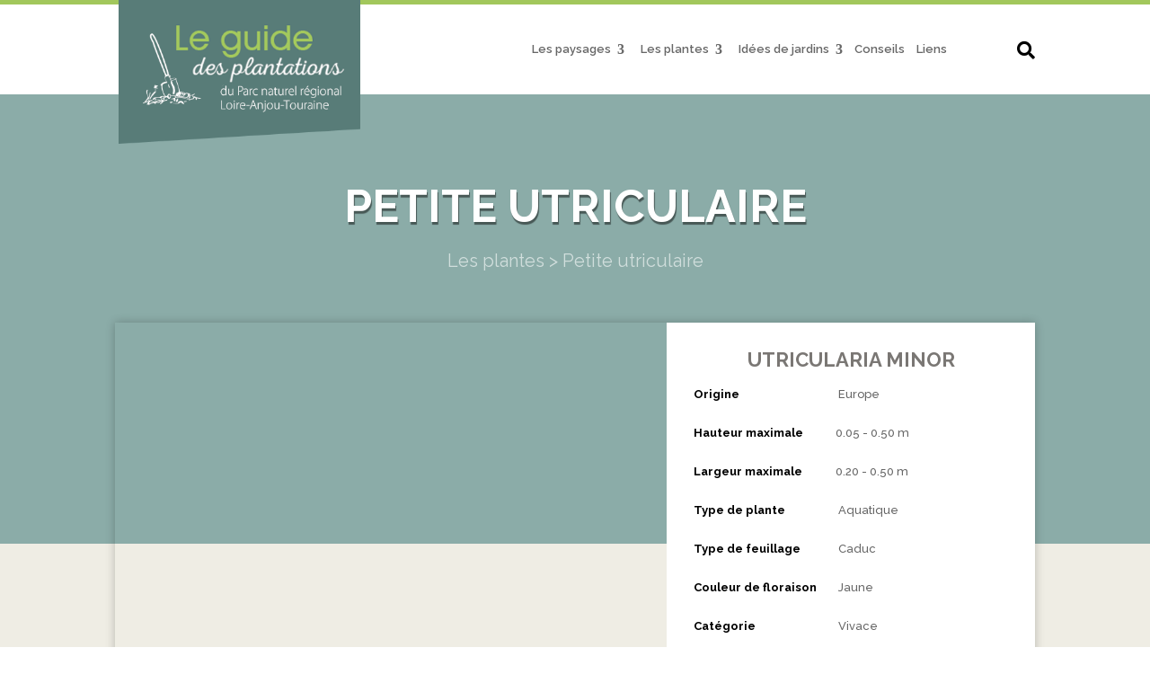

--- FILE ---
content_type: text/html; charset=UTF-8
request_url: https://guidedesplantations.fr/plantation/petite-utriculaire/
body_size: 25257
content:
<!DOCTYPE html>
<!--[if IE 6]>
<html id="ie6" lang="fr-FR" prefix="og: https://ogp.me/ns#">
<![endif]-->
<!--[if IE 7]>
<html id="ie7" lang="fr-FR" prefix="og: https://ogp.me/ns#">
<![endif]-->
<!--[if IE 8]>
<html id="ie8" lang="fr-FR" prefix="og: https://ogp.me/ns#">
<![endif]-->
<!--[if !(IE 6) | !(IE 7) | !(IE 8)  ]><!-->
<html lang="fr-FR" prefix="og: https://ogp.me/ns#">
<!--<![endif]-->
<head>
	<meta charset="UTF-8" />
			
	<meta http-equiv="X-UA-Compatible" content="IE=edge">
	<link rel="pingback" href="https://guidedesplantations.fr/xmlrpc.php" />

		<!--[if lt IE 9]>
	<script src="https://guidedesplantations.fr/wp-content/themes/Divi/js/html5.js" type="text/javascript"></script>
	<![endif]-->

	<script type="text/javascript">
		document.documentElement.className = 'js';
	</script>

	<script type="text/javascript">
			let jqueryParams=[],jQuery=function(r){return jqueryParams=[...jqueryParams,r],jQuery},$=function(r){return jqueryParams=[...jqueryParams,r],$};window.jQuery=jQuery,window.$=jQuery;let customHeadScripts=!1;jQuery.fn=jQuery.prototype={},$.fn=jQuery.prototype={},jQuery.noConflict=function(r){if(window.jQuery)return jQuery=window.jQuery,$=window.jQuery,customHeadScripts=!0,jQuery.noConflict},jQuery.ready=function(r){jqueryParams=[...jqueryParams,r]},$.ready=function(r){jqueryParams=[...jqueryParams,r]},jQuery.load=function(r){jqueryParams=[...jqueryParams,r]},$.load=function(r){jqueryParams=[...jqueryParams,r]},jQuery.fn.ready=function(r){jqueryParams=[...jqueryParams,r]},$.fn.ready=function(r){jqueryParams=[...jqueryParams,r]};</script>
<!-- Optimisation des moteurs de recherche par Rank Math PRO - https://rankmath.com/ -->
<title>Petite utriculaire | Le guide des plantations</title>
<meta name="robots" content="follow, index, max-snippet:-1, max-video-preview:-1, max-image-preview:large"/>
<link rel="canonical" href="https://guidedesplantations.fr/plantation/petite-utriculaire/" />
<meta property="og:locale" content="fr_FR" />
<meta property="og:type" content="article" />
<meta property="og:title" content="Petite utriculaire | Le guide des plantations" />
<meta property="og:url" content="https://guidedesplantations.fr/plantation/petite-utriculaire/" />
<meta property="og:site_name" content="Le guide des plantations" />
<meta property="og:updated_time" content="2024-06-18T11:21:49+02:00" />
<meta name="twitter:card" content="summary_large_image" />
<meta name="twitter:title" content="Petite utriculaire | Le guide des plantations" />
<script type="application/ld+json" class="rank-math-schema-pro">{"@context":"https://schema.org","@graph":[{"@type":"BreadcrumbList","@id":"https://guidedesplantations.fr/plantation/petite-utriculaire/#breadcrumb","itemListElement":[{"@type":"ListItem","position":"1","item":{"@id":"https://guidedesplantations.fr","name":"Home"}},{"@type":"ListItem","position":"2","item":{"@id":"https://guidedesplantations.fr/plantation/petite-utriculaire/","name":"Petite utriculaire"}}]}]}</script>
<!-- /Extension Rank Math WordPress SEO -->

<link rel='dns-prefetch' href='//cdnjs.cloudflare.com' />
<link rel='dns-prefetch' href='//ws.sharethis.com' />
<link rel='dns-prefetch' href='//fonts.googleapis.com' />
<link rel='dns-prefetch' href='//use.fontawesome.com' />
<link rel="alternate" type="application/rss+xml" title="Le guide des plantations &raquo; Flux" href="https://guidedesplantations.fr/feed/" />
<link rel="alternate" title="oEmbed (JSON)" type="application/json+oembed" href="https://guidedesplantations.fr/wp-json/oembed/1.0/embed?url=https%3A%2F%2Fguidedesplantations.fr%2Fplantation%2Fpetite-utriculaire%2F" />
<link rel="alternate" title="oEmbed (XML)" type="text/xml+oembed" href="https://guidedesplantations.fr/wp-json/oembed/1.0/embed?url=https%3A%2F%2Fguidedesplantations.fr%2Fplantation%2Fpetite-utriculaire%2F&#038;format=xml" />
<meta content="Terre de Pixels v.3.0.63.1510053335" name="generator"/><link rel='stylesheet' id='sb_mod_acf_css-css' href='https://guidedesplantations.fr/wp-content/plugins/divi_module_acf/style.css?ver=6.9' type='text/css' media='all' />
<style id='wp-emoji-styles-inline-css' type='text/css'>

	img.wp-smiley, img.emoji {
		display: inline !important;
		border: none !important;
		box-shadow: none !important;
		height: 1em !important;
		width: 1em !important;
		margin: 0 0.07em !important;
		vertical-align: -0.1em !important;
		background: none !important;
		padding: 0 !important;
	}
/*# sourceURL=wp-emoji-styles-inline-css */
</style>
<link rel='stylesheet' id='wp-block-library-css' href='https://guidedesplantations.fr/wp-includes/css/dist/block-library/style.min.css?ver=6.9' type='text/css' media='all' />
<style id='global-styles-inline-css' type='text/css'>
:root{--wp--preset--aspect-ratio--square: 1;--wp--preset--aspect-ratio--4-3: 4/3;--wp--preset--aspect-ratio--3-4: 3/4;--wp--preset--aspect-ratio--3-2: 3/2;--wp--preset--aspect-ratio--2-3: 2/3;--wp--preset--aspect-ratio--16-9: 16/9;--wp--preset--aspect-ratio--9-16: 9/16;--wp--preset--color--black: #000000;--wp--preset--color--cyan-bluish-gray: #abb8c3;--wp--preset--color--white: #ffffff;--wp--preset--color--pale-pink: #f78da7;--wp--preset--color--vivid-red: #cf2e2e;--wp--preset--color--luminous-vivid-orange: #ff6900;--wp--preset--color--luminous-vivid-amber: #fcb900;--wp--preset--color--light-green-cyan: #7bdcb5;--wp--preset--color--vivid-green-cyan: #00d084;--wp--preset--color--pale-cyan-blue: #8ed1fc;--wp--preset--color--vivid-cyan-blue: #0693e3;--wp--preset--color--vivid-purple: #9b51e0;--wp--preset--gradient--vivid-cyan-blue-to-vivid-purple: linear-gradient(135deg,rgb(6,147,227) 0%,rgb(155,81,224) 100%);--wp--preset--gradient--light-green-cyan-to-vivid-green-cyan: linear-gradient(135deg,rgb(122,220,180) 0%,rgb(0,208,130) 100%);--wp--preset--gradient--luminous-vivid-amber-to-luminous-vivid-orange: linear-gradient(135deg,rgb(252,185,0) 0%,rgb(255,105,0) 100%);--wp--preset--gradient--luminous-vivid-orange-to-vivid-red: linear-gradient(135deg,rgb(255,105,0) 0%,rgb(207,46,46) 100%);--wp--preset--gradient--very-light-gray-to-cyan-bluish-gray: linear-gradient(135deg,rgb(238,238,238) 0%,rgb(169,184,195) 100%);--wp--preset--gradient--cool-to-warm-spectrum: linear-gradient(135deg,rgb(74,234,220) 0%,rgb(151,120,209) 20%,rgb(207,42,186) 40%,rgb(238,44,130) 60%,rgb(251,105,98) 80%,rgb(254,248,76) 100%);--wp--preset--gradient--blush-light-purple: linear-gradient(135deg,rgb(255,206,236) 0%,rgb(152,150,240) 100%);--wp--preset--gradient--blush-bordeaux: linear-gradient(135deg,rgb(254,205,165) 0%,rgb(254,45,45) 50%,rgb(107,0,62) 100%);--wp--preset--gradient--luminous-dusk: linear-gradient(135deg,rgb(255,203,112) 0%,rgb(199,81,192) 50%,rgb(65,88,208) 100%);--wp--preset--gradient--pale-ocean: linear-gradient(135deg,rgb(255,245,203) 0%,rgb(182,227,212) 50%,rgb(51,167,181) 100%);--wp--preset--gradient--electric-grass: linear-gradient(135deg,rgb(202,248,128) 0%,rgb(113,206,126) 100%);--wp--preset--gradient--midnight: linear-gradient(135deg,rgb(2,3,129) 0%,rgb(40,116,252) 100%);--wp--preset--font-size--small: 13px;--wp--preset--font-size--medium: 20px;--wp--preset--font-size--large: 36px;--wp--preset--font-size--x-large: 42px;--wp--preset--spacing--20: 0.44rem;--wp--preset--spacing--30: 0.67rem;--wp--preset--spacing--40: 1rem;--wp--preset--spacing--50: 1.5rem;--wp--preset--spacing--60: 2.25rem;--wp--preset--spacing--70: 3.38rem;--wp--preset--spacing--80: 5.06rem;--wp--preset--shadow--natural: 6px 6px 9px rgba(0, 0, 0, 0.2);--wp--preset--shadow--deep: 12px 12px 50px rgba(0, 0, 0, 0.4);--wp--preset--shadow--sharp: 6px 6px 0px rgba(0, 0, 0, 0.2);--wp--preset--shadow--outlined: 6px 6px 0px -3px rgb(255, 255, 255), 6px 6px rgb(0, 0, 0);--wp--preset--shadow--crisp: 6px 6px 0px rgb(0, 0, 0);}:root { --wp--style--global--content-size: 823px;--wp--style--global--wide-size: 1080px; }:where(body) { margin: 0; }.wp-site-blocks > .alignleft { float: left; margin-right: 2em; }.wp-site-blocks > .alignright { float: right; margin-left: 2em; }.wp-site-blocks > .aligncenter { justify-content: center; margin-left: auto; margin-right: auto; }:where(.is-layout-flex){gap: 0.5em;}:where(.is-layout-grid){gap: 0.5em;}.is-layout-flow > .alignleft{float: left;margin-inline-start: 0;margin-inline-end: 2em;}.is-layout-flow > .alignright{float: right;margin-inline-start: 2em;margin-inline-end: 0;}.is-layout-flow > .aligncenter{margin-left: auto !important;margin-right: auto !important;}.is-layout-constrained > .alignleft{float: left;margin-inline-start: 0;margin-inline-end: 2em;}.is-layout-constrained > .alignright{float: right;margin-inline-start: 2em;margin-inline-end: 0;}.is-layout-constrained > .aligncenter{margin-left: auto !important;margin-right: auto !important;}.is-layout-constrained > :where(:not(.alignleft):not(.alignright):not(.alignfull)){max-width: var(--wp--style--global--content-size);margin-left: auto !important;margin-right: auto !important;}.is-layout-constrained > .alignwide{max-width: var(--wp--style--global--wide-size);}body .is-layout-flex{display: flex;}.is-layout-flex{flex-wrap: wrap;align-items: center;}.is-layout-flex > :is(*, div){margin: 0;}body .is-layout-grid{display: grid;}.is-layout-grid > :is(*, div){margin: 0;}body{padding-top: 0px;padding-right: 0px;padding-bottom: 0px;padding-left: 0px;}:root :where(.wp-element-button, .wp-block-button__link){background-color: #32373c;border-width: 0;color: #fff;font-family: inherit;font-size: inherit;font-style: inherit;font-weight: inherit;letter-spacing: inherit;line-height: inherit;padding-top: calc(0.667em + 2px);padding-right: calc(1.333em + 2px);padding-bottom: calc(0.667em + 2px);padding-left: calc(1.333em + 2px);text-decoration: none;text-transform: inherit;}.has-black-color{color: var(--wp--preset--color--black) !important;}.has-cyan-bluish-gray-color{color: var(--wp--preset--color--cyan-bluish-gray) !important;}.has-white-color{color: var(--wp--preset--color--white) !important;}.has-pale-pink-color{color: var(--wp--preset--color--pale-pink) !important;}.has-vivid-red-color{color: var(--wp--preset--color--vivid-red) !important;}.has-luminous-vivid-orange-color{color: var(--wp--preset--color--luminous-vivid-orange) !important;}.has-luminous-vivid-amber-color{color: var(--wp--preset--color--luminous-vivid-amber) !important;}.has-light-green-cyan-color{color: var(--wp--preset--color--light-green-cyan) !important;}.has-vivid-green-cyan-color{color: var(--wp--preset--color--vivid-green-cyan) !important;}.has-pale-cyan-blue-color{color: var(--wp--preset--color--pale-cyan-blue) !important;}.has-vivid-cyan-blue-color{color: var(--wp--preset--color--vivid-cyan-blue) !important;}.has-vivid-purple-color{color: var(--wp--preset--color--vivid-purple) !important;}.has-black-background-color{background-color: var(--wp--preset--color--black) !important;}.has-cyan-bluish-gray-background-color{background-color: var(--wp--preset--color--cyan-bluish-gray) !important;}.has-white-background-color{background-color: var(--wp--preset--color--white) !important;}.has-pale-pink-background-color{background-color: var(--wp--preset--color--pale-pink) !important;}.has-vivid-red-background-color{background-color: var(--wp--preset--color--vivid-red) !important;}.has-luminous-vivid-orange-background-color{background-color: var(--wp--preset--color--luminous-vivid-orange) !important;}.has-luminous-vivid-amber-background-color{background-color: var(--wp--preset--color--luminous-vivid-amber) !important;}.has-light-green-cyan-background-color{background-color: var(--wp--preset--color--light-green-cyan) !important;}.has-vivid-green-cyan-background-color{background-color: var(--wp--preset--color--vivid-green-cyan) !important;}.has-pale-cyan-blue-background-color{background-color: var(--wp--preset--color--pale-cyan-blue) !important;}.has-vivid-cyan-blue-background-color{background-color: var(--wp--preset--color--vivid-cyan-blue) !important;}.has-vivid-purple-background-color{background-color: var(--wp--preset--color--vivid-purple) !important;}.has-black-border-color{border-color: var(--wp--preset--color--black) !important;}.has-cyan-bluish-gray-border-color{border-color: var(--wp--preset--color--cyan-bluish-gray) !important;}.has-white-border-color{border-color: var(--wp--preset--color--white) !important;}.has-pale-pink-border-color{border-color: var(--wp--preset--color--pale-pink) !important;}.has-vivid-red-border-color{border-color: var(--wp--preset--color--vivid-red) !important;}.has-luminous-vivid-orange-border-color{border-color: var(--wp--preset--color--luminous-vivid-orange) !important;}.has-luminous-vivid-amber-border-color{border-color: var(--wp--preset--color--luminous-vivid-amber) !important;}.has-light-green-cyan-border-color{border-color: var(--wp--preset--color--light-green-cyan) !important;}.has-vivid-green-cyan-border-color{border-color: var(--wp--preset--color--vivid-green-cyan) !important;}.has-pale-cyan-blue-border-color{border-color: var(--wp--preset--color--pale-cyan-blue) !important;}.has-vivid-cyan-blue-border-color{border-color: var(--wp--preset--color--vivid-cyan-blue) !important;}.has-vivid-purple-border-color{border-color: var(--wp--preset--color--vivid-purple) !important;}.has-vivid-cyan-blue-to-vivid-purple-gradient-background{background: var(--wp--preset--gradient--vivid-cyan-blue-to-vivid-purple) !important;}.has-light-green-cyan-to-vivid-green-cyan-gradient-background{background: var(--wp--preset--gradient--light-green-cyan-to-vivid-green-cyan) !important;}.has-luminous-vivid-amber-to-luminous-vivid-orange-gradient-background{background: var(--wp--preset--gradient--luminous-vivid-amber-to-luminous-vivid-orange) !important;}.has-luminous-vivid-orange-to-vivid-red-gradient-background{background: var(--wp--preset--gradient--luminous-vivid-orange-to-vivid-red) !important;}.has-very-light-gray-to-cyan-bluish-gray-gradient-background{background: var(--wp--preset--gradient--very-light-gray-to-cyan-bluish-gray) !important;}.has-cool-to-warm-spectrum-gradient-background{background: var(--wp--preset--gradient--cool-to-warm-spectrum) !important;}.has-blush-light-purple-gradient-background{background: var(--wp--preset--gradient--blush-light-purple) !important;}.has-blush-bordeaux-gradient-background{background: var(--wp--preset--gradient--blush-bordeaux) !important;}.has-luminous-dusk-gradient-background{background: var(--wp--preset--gradient--luminous-dusk) !important;}.has-pale-ocean-gradient-background{background: var(--wp--preset--gradient--pale-ocean) !important;}.has-electric-grass-gradient-background{background: var(--wp--preset--gradient--electric-grass) !important;}.has-midnight-gradient-background{background: var(--wp--preset--gradient--midnight) !important;}.has-small-font-size{font-size: var(--wp--preset--font-size--small) !important;}.has-medium-font-size{font-size: var(--wp--preset--font-size--medium) !important;}.has-large-font-size{font-size: var(--wp--preset--font-size--large) !important;}.has-x-large-font-size{font-size: var(--wp--preset--font-size--x-large) !important;}
/*# sourceURL=global-styles-inline-css */
</style>

<link rel='stylesheet' id='advanced-pdf-generator-css' href='https://guidedesplantations.fr/wp-content/plugins/advanced-pdf-generator/public/css/advanced-pdf-generator-public.css?ver=0.2.0' type='text/css' media='all' />
<link rel='stylesheet' id='advanced-pdf-generator-swal-css' href='https://cdnjs.cloudflare.com/ajax/libs/limonte-sweetalert2/6.11.4/sweetalert2.min.css?ver=0.2.0' type='text/css' media='all' />
<link rel='stylesheet' id='contact-form-7-css' href='https://guidedesplantations.fr/wp-content/plugins/contact-form-7/includes/css/styles.css?ver=6.1.4' type='text/css' media='all' />
<link rel='stylesheet' id='cf7msm_styles-css' href='https://guidedesplantations.fr/wp-content/plugins/contact-form-7-multi-step-module/resources/cf7msm.css?ver=4.5' type='text/css' media='all' />
<link rel='stylesheet' id='custom-divi-builder-modules-css' href='https://guidedesplantations.fr/wp-content/plugins/custom-divi-builder-modules/public/css/custom-divi-builder-modules-public.css?ver=1.0.0' type='text/css' media='all' />
<link rel='stylesheet' id='dp-ppp-css-css' href='https://guidedesplantations.fr/wp-content/plugins/dp-portfolio-posts-pro/css/style.css?ver=1.0.1' type='text/css' media='all' />
<link rel='stylesheet' id='dwd-animate-css' href='https://guidedesplantations.fr/wp-content/plugins/dwd-custom-fullwidth-header-extended/assets/css/animate.min.css?ver=6.9' type='text/css' media='all' />
<link rel='stylesheet' id='image-map-pro-dist-css-css' href='https://guidedesplantations.fr/wp-content/plugins/image-map-pro-wordpress/css/image-map-pro.min.css?ver=5.3.2' type='text/css' media='' />
<link rel='stylesheet' id='if-menu-site-css-css' href='https://guidedesplantations.fr/wp-content/plugins/if-menu/assets/if-menu-site.css?ver=6.9' type='text/css' media='all' />
<link rel='stylesheet' id='wpdreams-asl-basic-css' href='https://guidedesplantations.fr/wp-content/plugins/ajax-search-lite/css/style.basic.css?ver=4.13.4' type='text/css' media='all' />
<style id='wpdreams-asl-basic-inline-css' type='text/css'>

					div[id*='ajaxsearchlitesettings'].searchsettings .asl_option_inner label {
						font-size: 0px !important;
						color: rgba(0, 0, 0, 0);
					}
					div[id*='ajaxsearchlitesettings'].searchsettings .asl_option_inner label:after {
						font-size: 11px !important;
						position: absolute;
						top: 0;
						left: 0;
						z-index: 1;
					}
					.asl_w_container {
						width: 100%;
						margin: 0px 0px 0px 0px;
						min-width: 200px;
					}
					div[id*='ajaxsearchlite'].asl_m {
						width: 100%;
					}
					div[id*='ajaxsearchliteres'].wpdreams_asl_results div.resdrg span.highlighted {
						font-weight: bold;
						color: rgba(217, 49, 43, 1);
						background-color: rgba(238, 238, 238, 1);
					}
					div[id*='ajaxsearchliteres'].wpdreams_asl_results .results img.asl_image {
						width: 70px;
						height: 70px;
						object-fit: cover;
					}
					div[id*='ajaxsearchlite'].asl_r .results {
						max-height: auto;
					}
					div[id*='ajaxsearchlite'].asl_r {
						position: absolute;
					}
				
						div.asl_r.asl_w.vertical .results .item::after {
							display: block;
							position: absolute;
							bottom: 0;
							content: '';
							height: 1px;
							width: 100%;
							background: #D8D8D8;
						}
						div.asl_r.asl_w.vertical .results .item.asl_last_item::after {
							display: none;
						}
					
/*# sourceURL=wpdreams-asl-basic-inline-css */
</style>
<link rel='stylesheet' id='wpdreams-asl-instance-css' href='https://guidedesplantations.fr/wp-content/plugins/ajax-search-lite/css/style-underline.css?ver=4.13.4' type='text/css' media='all' />
<link rel='stylesheet' id='dp-owl-carousel-pro-styles-css' href='https://guidedesplantations.fr/wp-content/plugins/dp-owl-carousel-pro/styles/style.min.css?ver=2.4.8' type='text/css' media='all' />
<link rel='stylesheet' id='dwd-custom-fullwidth-header-extended-styles-css' href='https://guidedesplantations.fr/wp-content/plugins/dwd-custom-fullwidth-header-extended/styles/style.min.css?ver=3.1.4' type='text/css' media='all' />
<link rel='stylesheet' id='dwd-map-extended-styles-css' href='https://guidedesplantations.fr/wp-content/plugins/dwd-map-extended/styles/style.min.css?ver=3.1.3' type='text/css' media='all' />
<link rel='stylesheet' id='et-builder-googlefonts-cached-css' href='https://fonts.googleapis.com/css?family=Raleway:100,200,300,regular,500,600,700,800,900,100italic,200italic,300italic,italic,500italic,600italic,700italic,800italic,900italic&#038;subset=cyrillic,cyrillic-ext,latin,latin-ext,vietnamese&#038;display=swap' type='text/css' media='all' />
<link rel='stylesheet' id='bfa-font-awesome-css' href='https://use.fontawesome.com/releases/v5.15.4/css/all.css?ver=2.0.3' type='text/css' media='all' />
<link rel='stylesheet' id='bfa-font-awesome-v4-shim-css' href='https://use.fontawesome.com/releases/v5.15.4/css/v4-shims.css?ver=2.0.3' type='text/css' media='all' />
<style id='bfa-font-awesome-v4-shim-inline-css' type='text/css'>

			@font-face {
				font-family: 'FontAwesome';
				src: url('https://use.fontawesome.com/releases/v5.15.4/webfonts/fa-brands-400.eot'),
				url('https://use.fontawesome.com/releases/v5.15.4/webfonts/fa-brands-400.eot?#iefix') format('embedded-opentype'),
				url('https://use.fontawesome.com/releases/v5.15.4/webfonts/fa-brands-400.woff2') format('woff2'),
				url('https://use.fontawesome.com/releases/v5.15.4/webfonts/fa-brands-400.woff') format('woff'),
				url('https://use.fontawesome.com/releases/v5.15.4/webfonts/fa-brands-400.ttf') format('truetype'),
				url('https://use.fontawesome.com/releases/v5.15.4/webfonts/fa-brands-400.svg#fontawesome') format('svg');
			}

			@font-face {
				font-family: 'FontAwesome';
				src: url('https://use.fontawesome.com/releases/v5.15.4/webfonts/fa-solid-900.eot'),
				url('https://use.fontawesome.com/releases/v5.15.4/webfonts/fa-solid-900.eot?#iefix') format('embedded-opentype'),
				url('https://use.fontawesome.com/releases/v5.15.4/webfonts/fa-solid-900.woff2') format('woff2'),
				url('https://use.fontawesome.com/releases/v5.15.4/webfonts/fa-solid-900.woff') format('woff'),
				url('https://use.fontawesome.com/releases/v5.15.4/webfonts/fa-solid-900.ttf') format('truetype'),
				url('https://use.fontawesome.com/releases/v5.15.4/webfonts/fa-solid-900.svg#fontawesome') format('svg');
			}

			@font-face {
				font-family: 'FontAwesome';
				src: url('https://use.fontawesome.com/releases/v5.15.4/webfonts/fa-regular-400.eot'),
				url('https://use.fontawesome.com/releases/v5.15.4/webfonts/fa-regular-400.eot?#iefix') format('embedded-opentype'),
				url('https://use.fontawesome.com/releases/v5.15.4/webfonts/fa-regular-400.woff2') format('woff2'),
				url('https://use.fontawesome.com/releases/v5.15.4/webfonts/fa-regular-400.woff') format('woff'),
				url('https://use.fontawesome.com/releases/v5.15.4/webfonts/fa-regular-400.ttf') format('truetype'),
				url('https://use.fontawesome.com/releases/v5.15.4/webfonts/fa-regular-400.svg#fontawesome') format('svg');
				unicode-range: U+F004-F005,U+F007,U+F017,U+F022,U+F024,U+F02E,U+F03E,U+F044,U+F057-F059,U+F06E,U+F070,U+F075,U+F07B-F07C,U+F080,U+F086,U+F089,U+F094,U+F09D,U+F0A0,U+F0A4-F0A7,U+F0C5,U+F0C7-F0C8,U+F0E0,U+F0EB,U+F0F3,U+F0F8,U+F0FE,U+F111,U+F118-F11A,U+F11C,U+F133,U+F144,U+F146,U+F14A,U+F14D-F14E,U+F150-F152,U+F15B-F15C,U+F164-F165,U+F185-F186,U+F191-F192,U+F1AD,U+F1C1-F1C9,U+F1CD,U+F1D8,U+F1E3,U+F1EA,U+F1F6,U+F1F9,U+F20A,U+F247-F249,U+F24D,U+F254-F25B,U+F25D,U+F267,U+F271-F274,U+F279,U+F28B,U+F28D,U+F2B5-F2B6,U+F2B9,U+F2BB,U+F2BD,U+F2C1-F2C2,U+F2D0,U+F2D2,U+F2DC,U+F2ED,U+F328,U+F358-F35B,U+F3A5,U+F3D1,U+F410,U+F4AD;
			}
		
/*# sourceURL=bfa-font-awesome-v4-shim-inline-css */
</style>
<link rel='stylesheet' id='cf7cf-style-css' href='https://guidedesplantations.fr/wp-content/plugins/cf7-conditional-fields/style.css?ver=2.6.7' type='text/css' media='all' />
<link rel='stylesheet' id='sb_et_cpt_li_css-css' href='https://guidedesplantations.fr/wp-content/plugins/divi_cpt_layout_injector/style.css?ver=6.9' type='text/css' media='all' />
<link rel='stylesheet' id='sb_dcl_custom_css-css' href='https://guidedesplantations.fr/wp-content/plugins/divi_extended_column_layouts/style.css?ver=6.9' type='text/css' media='all' />
<link rel='stylesheet' id='sb_divi_fe_custom_css-css' href='https://guidedesplantations.fr/wp-content/plugins/divi_layout_injector%203.5/style.css?ver=6.9' type='text/css' media='all' />
<link rel='stylesheet' id='divi-style-parent-css' href='https://guidedesplantations.fr/wp-content/themes/Divi/style-static.min.css?ver=4.27.4' type='text/css' media='all' />
<link rel='stylesheet' id='divi-style-css' href='https://guidedesplantations.fr/wp-content/themes/Divi-child/style.css?ver=3.0.63.1510053335' type='text/css' media='all' />
<script type="text/javascript" src="https://guidedesplantations.fr/wp-includes/js/jquery/jquery.min.js?ver=3.7.1" id="jquery-core-js"></script>
<script type="text/javascript" src="https://guidedesplantations.fr/wp-includes/js/jquery/jquery-migrate.min.js?ver=3.4.1" id="jquery-migrate-js"></script>
<script type="text/javascript" id="jquery-js-after">
/* <![CDATA[ */
jqueryParams.length&&$.each(jqueryParams,function(e,r){if("function"==typeof r){var n=String(r);n.replace("$","jQuery");var a=new Function("return "+n)();$(document).ready(a)}});
//# sourceURL=jquery-js-after
/* ]]> */
</script>
<script type="text/javascript" src="https://cdnjs.cloudflare.com/ajax/libs/limonte-sweetalert2/6.11.4/sweetalert2.all.min.js?ver=0.2.0" id="advanced-pdf-generator-swal-js"></script>
<script type="text/javascript" src="https://guidedesplantations.fr/wp-content/plugins/advanced-pdf-generator/public/js/advanced-pdf-generator-public.js?ver=0.2.0" id="advanced-pdf-generator-js"></script>
<script type="text/javascript" src="https://guidedesplantations.fr/wp-content/plugins/custom-divi-builder-modules/public/js/custom-divi-builder-modules-public.js?ver=1.0.0" id="custom-divi-builder-modules-js"></script>
<script type="text/javascript" src="https://guidedesplantations.fr/wp-content/plugins/dp-portfolio-posts-pro/js/ajax-get-post.js?ver=1.0.2" id="dp-ppp-ajax-js-js"></script>
<script id='st_insights_js' type="text/javascript" src="https://ws.sharethis.com/button/st_insights.js?publisher=4d48b7c5-0ae3-43d4-bfbe-3ff8c17a8ae6&amp;product=simpleshare&amp;ver=8.5.3" id="ssba-sharethis-js"></script>
<link rel="https://api.w.org/" href="https://guidedesplantations.fr/wp-json/" /><link rel="EditURI" type="application/rsd+xml" title="RSD" href="https://guidedesplantations.fr/xmlrpc.php?rsd" />
<meta name="generator" content="WordPress 6.9" />
<link rel='shortlink' href='https://guidedesplantations.fr/?p=7604' />
<meta name="viewport" content="width=device-width, initial-scale=1.0, maximum-scale=1.0, user-scalable=0" />				<link rel="preconnect" href="https://fonts.gstatic.com" crossorigin />
				<link rel="preload" as="style" href="//fonts.googleapis.com/css?family=Open+Sans&display=swap" />
								<link rel="stylesheet" href="//fonts.googleapis.com/css?family=Open+Sans&display=swap" media="all" />
				<style type="text/css" id="custom-background-css">
body.custom-background { background-color: #98ca49; }
</style>
	<meta name="redi-version" content="1.2.7" /><link rel="icon" href="https://guidedesplantations.fr/wp-content/uploads/cropped-Capture-décran-2021-03-18-à-09.17.47-32x32.jpg" sizes="32x32" />
<link rel="icon" href="https://guidedesplantations.fr/wp-content/uploads/cropped-Capture-décran-2021-03-18-à-09.17.47-192x192.jpg" sizes="192x192" />
<link rel="apple-touch-icon" href="https://guidedesplantations.fr/wp-content/uploads/cropped-Capture-décran-2021-03-18-à-09.17.47-180x180.jpg" />
<meta name="msapplication-TileImage" content="https://guidedesplantations.fr/wp-content/uploads/cropped-Capture-décran-2021-03-18-à-09.17.47-270x270.jpg" />
<style id="et-divi-customizer-global-cached-inline-styles">body,.et_pb_column_1_2 .et_quote_content blockquote cite,.et_pb_column_1_2 .et_link_content a.et_link_main_url,.et_pb_column_1_3 .et_quote_content blockquote cite,.et_pb_column_3_8 .et_quote_content blockquote cite,.et_pb_column_1_4 .et_quote_content blockquote cite,.et_pb_blog_grid .et_quote_content blockquote cite,.et_pb_column_1_3 .et_link_content a.et_link_main_url,.et_pb_column_3_8 .et_link_content a.et_link_main_url,.et_pb_column_1_4 .et_link_content a.et_link_main_url,.et_pb_blog_grid .et_link_content a.et_link_main_url,body .et_pb_bg_layout_light .et_pb_post p,body .et_pb_bg_layout_dark .et_pb_post p{font-size:14px}.et_pb_slide_content,.et_pb_best_value{font-size:15px}#et_search_icon:hover,.mobile_menu_bar:before,.mobile_menu_bar:after,.et_toggle_slide_menu:after,.et-social-icon a:hover,.et_pb_sum,.et_pb_pricing li a,.et_pb_pricing_table_button,.et_overlay:before,.entry-summary p.price ins,.et_pb_member_social_links a:hover,.et_pb_widget li a:hover,.et_pb_filterable_portfolio .et_pb_portfolio_filters li a.active,.et_pb_filterable_portfolio .et_pb_portofolio_pagination ul li a.active,.et_pb_gallery .et_pb_gallery_pagination ul li a.active,.wp-pagenavi span.current,.wp-pagenavi a:hover,.nav-single a,.tagged_as a,.posted_in a{color:#98ca49}.et_pb_contact_submit,.et_password_protected_form .et_submit_button,.et_pb_bg_layout_light .et_pb_newsletter_button,.comment-reply-link,.form-submit .et_pb_button,.et_pb_bg_layout_light .et_pb_promo_button,.et_pb_bg_layout_light .et_pb_more_button,.et_pb_contact p input[type="checkbox"]:checked+label i:before,.et_pb_bg_layout_light.et_pb_module.et_pb_button{color:#98ca49}.footer-widget h4{color:#98ca49}.et-search-form,.nav li ul,.et_mobile_menu,.footer-widget li:before,.et_pb_pricing li:before,blockquote{border-color:#98ca49}.et_pb_counter_amount,.et_pb_featured_table .et_pb_pricing_heading,.et_quote_content,.et_link_content,.et_audio_content,.et_pb_post_slider.et_pb_bg_layout_dark,.et_slide_in_menu_container,.et_pb_contact p input[type="radio"]:checked+label i:before{background-color:#98ca49}.container,.et_pb_row,.et_pb_slider .et_pb_container,.et_pb_fullwidth_section .et_pb_title_container,.et_pb_fullwidth_section .et_pb_title_featured_container,.et_pb_fullwidth_header:not(.et_pb_fullscreen) .et_pb_fullwidth_header_container{max-width:1500px}.et_boxed_layout #page-container,.et_boxed_layout.et_non_fixed_nav.et_transparent_nav #page-container #top-header,.et_boxed_layout.et_non_fixed_nav.et_transparent_nav #page-container #main-header,.et_fixed_nav.et_boxed_layout #page-container #top-header,.et_fixed_nav.et_boxed_layout #page-container #main-header,.et_boxed_layout #page-container .container,.et_boxed_layout #page-container .et_pb_row{max-width:1660px}a{color:#98ca49}.et_secondary_nav_enabled #page-container #top-header{background-color:#98ca49!important}#et-secondary-nav li ul{background-color:#98ca49}#top-menu li.current-menu-ancestor>a,#top-menu li.current-menu-item>a,#top-menu li.current_page_item>a{color:#98ca49}#main-footer .footer-widget h4,#main-footer .widget_block h1,#main-footer .widget_block h2,#main-footer .widget_block h3,#main-footer .widget_block h4,#main-footer .widget_block h5,#main-footer .widget_block h6{color:#98ca49}.footer-widget li:before{border-color:#98ca49}@media only screen and (min-width:981px){.et_header_style_left #et-top-navigation,.et_header_style_split #et-top-navigation{padding:46px 0 0 0}.et_header_style_left #et-top-navigation nav>ul>li>a,.et_header_style_split #et-top-navigation nav>ul>li>a{padding-bottom:46px}.et_header_style_split .centered-inline-logo-wrap{width:92px;margin:-92px 0}.et_header_style_split .centered-inline-logo-wrap #logo{max-height:92px}.et_pb_svg_logo.et_header_style_split .centered-inline-logo-wrap #logo{height:92px}.et_header_style_centered #top-menu>li>a{padding-bottom:17px}.et_header_style_slide #et-top-navigation,.et_header_style_fullscreen #et-top-navigation{padding:37px 0 37px 0!important}.et_header_style_centered #main-header .logo_container{height:92px}#logo{max-height:100%}.et_pb_svg_logo #logo{height:100%}.et_header_style_centered.et_hide_primary_logo #main-header:not(.et-fixed-header) .logo_container,.et_header_style_centered.et_hide_fixed_logo #main-header.et-fixed-header .logo_container{height:16.56px}.et_fixed_nav #page-container .et-fixed-header#top-header{background-color:#98ca49!important}.et_fixed_nav #page-container .et-fixed-header#top-header #et-secondary-nav li ul{background-color:#98ca49}.et-fixed-header #top-menu li.current-menu-ancestor>a,.et-fixed-header #top-menu li.current-menu-item>a,.et-fixed-header #top-menu li.current_page_item>a{color:#98ca49!important}}@media only screen and (min-width:1875px){.et_pb_row{padding:37px 0}.et_pb_section{padding:75px 0}.single.et_pb_pagebuilder_layout.et_full_width_page .et_post_meta_wrapper{padding-top:112px}.et_pb_fullwidth_section{padding:0}}	h1,h2,h3,h4,h5,h6{font-family:'Raleway',Helvetica,Arial,Lucida,sans-serif}body,input,textarea,select{font-family:'Raleway',Helvetica,Arial,Lucida,sans-serif}</style>		<link href="/wp-content/themes/Divi-child/jplist/dist/1.2.0/jplist.styles.css" rel="stylesheet" type="text/css" />

	<link rel="stylesheet" href="/wp-content/themes/Divi-child/impression.css" type="text/css" media="print">
	<script src="https://cdnjs.cloudflare.com/ajax/libs/jspdf/1.3.3/jspdf.min.js"></script>
	<script src="https://html2canvas.hertzen.com/dist/html2canvas.js"></script>
	<script>
			function getPDF(){
				jQuery("#downloadbtn").hide();
				jQuery("#genmsg").show();
				var HTML_Width = jQuery(".canvas_div_pdf").width();
				var HTML_Height = jQuery(".canvas_div_pdf").height();
				var top_left_margin = 0;
				var PDF_Width = HTML_Width+(top_left_margin*2);
				var PDF_Height = (PDF_Width*1.2)+(top_left_margin*2);
				var canvas_image_width = HTML_Width;
				var canvas_image_height = HTML_Height;

				var totalPDFPages = Math.ceil(HTML_Height/PDF_Height)-1;


				html2canvas(jQuery(".canvas_div_pdf")[0],{allowTaint:true}).then(function(canvas) {
					canvas.getContext('2d');

					console.log(canvas.height+"  "+canvas.width);


					var imgData = canvas.toDataURL("image/jpeg", 1.0);
					var pdf = new jsPDF('p', 'pt',  [PDF_Width, PDF_Height]);
				    pdf.addImage(imgData, 'JPG', top_left_margin, top_left_margin,canvas_image_width,canvas_image_height);


					for (var i = 1; i <= totalPDFPages; i++) {
						pdf.addPage(PDF_Width, PDF_Height);
						pdf.addImage(imgData, 'JPG', top_left_margin, -(PDF_Height*i)+(top_left_margin*4),canvas_image_width,canvas_image_height);
					}

				    pdf.save("HTML-Document.pdf");

					setTimeout(function(){
						jQuery("#downloadbtn").show();
						jQuery("#genmsg").hide();
					}, 0);

		        });
			};
	</script>
<link rel='stylesheet' id='simple-share-buttons-adder-ssba-css' href='https://guidedesplantations.fr/wp-content/plugins/simple-share-buttons-adder/css/ssba.css?ver=1765958404' type='text/css' media='all' />
<style id='simple-share-buttons-adder-ssba-inline-css' type='text/css'>
	.ssba {
									
									
									
									
								}
								.ssba img
								{
									width: 35px !important;
									padding: 6px;
									border:  0;
									box-shadow: none !important;
									display: inline !important;
									vertical-align: middle;
									box-sizing: unset;
								}

								.ssba-classic-2 .ssbp-text {
									display: none!important;
								}

								.ssba .fb-save
								{
								padding: 6px;
								line-height: 30px; }
								.ssba, .ssba a
								{
									text-decoration:none;
									background: none;
									
									font-size: 14px;
									
									font-weight: bold;
								}
								

			   #ssba-bar-2 .ssbp-bar-list {
					max-width: 48px !important;;
			   }
			   #ssba-bar-2 .ssbp-bar-list li a {height: 48px !important; width: 48px !important; 
				}
				#ssba-bar-2 .ssbp-bar-list li a:hover {
				}

				#ssba-bar-2 .ssbp-bar-list li a svg,
				 #ssba-bar-2 .ssbp-bar-list li a svg path, .ssbp-bar-list li a.ssbp-surfingbird span:not(.color-icon) svg polygon {line-height: 48px !important;; font-size: 18px;}
				#ssba-bar-2 .ssbp-bar-list li a:hover svg,
				 #ssba-bar-2 .ssbp-bar-list li a:hover svg path, .ssbp-bar-list li a.ssbp-surfingbird span:not(.color-icon) svg polygon {}
				#ssba-bar-2 .ssbp-bar-list li {
				margin: 0px 0!important;
				}@media only screen and ( max-width: 750px ) {
				#ssba-bar-2 {
				display: block;
				}
			}
/*# sourceURL=simple-share-buttons-adder-ssba-inline-css */
</style>
</head>
<body   class="wp-singular plantation-template-default single single-plantation postid-7604 custom-background wp-theme-Divi wp-child-theme-Divi-child et_pb_button_helper_class et_non_fixed_nav et_show_nav et_hide_mobile_logo et_primary_nav_dropdown_animation_fade et_secondary_nav_dropdown_animation_fade et_header_style_left et_pb_footer_columns4 et_cover_background et_pb_gutter osx et_pb_gutters2 et_right_sidebar et_divi_theme et-db">
	<div id="page-container">

	
	
		<header id="main-header" data-height-onload="92">
			<div class="container clearfix et_menu_container">
							<div class="logo_container">
					<span class="logo_helper"></span>
					<a href="https://guidedesplantations.fr/">
						<img src="https://guidedesplantations.fr/wp-content/uploads/logopnr.png" alt="Le guide des plantations" id="logo" data-height-percentage="100" />
					</a>
				</div>
				<div id="et-top-navigation" data-height="92" data-fixed-height="40">
											<nav id="top-menu-nav">
							<ul id="top-menu" class="nav"><li id="menu-item-4820" class="menu-item menu-item-type-post_type menu-item-object-page menu-item-has-children menu-item-4820"><a href="https://guidedesplantations.fr/les-paysages/">Les paysages</a>
<ul class="sub-menu">
	<li id="menu-item-6411" class="menu-item menu-item-type-post_type menu-item-object-page menu-item-6411"><a href="https://guidedesplantations.fr/les-paysages/">Tous les paysages</a></li>
	<li id="menu-item-10864" class="menu-item menu-item-type-taxonomy menu-item-object-paysage menu-item-10864"><a href="https://guidedesplantations.fr/paysage/foret/">Forêt</a></li>
	<li id="menu-item-10865" class="menu-item menu-item-type-taxonomy menu-item-object-paysage menu-item-10865"><a href="https://guidedesplantations.fr/paysage/plaine-et-plateau/">Plaine et plateau</a></li>
	<li id="menu-item-10866" class="menu-item menu-item-type-taxonomy menu-item-object-paysage current-plantation-ancestor current-menu-parent current-plantation-parent menu-item-10866"><a href="https://guidedesplantations.fr/paysage/vallee/">Vallée</a></li>
	<li id="menu-item-10867" class="menu-item menu-item-type-taxonomy menu-item-object-paysage menu-item-10867"><a href="https://guidedesplantations.fr/paysage/vignoble/">Vignoble</a></li>
</ul>
</li>
<li id="menu-item-4821" class="menu-item menu-item-type-post_type menu-item-object-page menu-item-has-children menu-item-4821"><a href="https://guidedesplantations.fr/plantation/">Les plantes</a>
<ul class="sub-menu">
	<li id="menu-item-5920" class="menu-item menu-item-type-post_type menu-item-object-page menu-item-5920"><a href="https://guidedesplantations.fr/plantation/">Toutes les plantes</a></li>
	<li id="menu-item-5915" class="invasives menu-item menu-item-type-post_type menu-item-object-page menu-item-5915"><a href="https://guidedesplantations.fr/les-invasives/">Les invasives</a></li>
	<li id="menu-item-6809" class="menu-item menu-item-type-post_type menu-item-object-page menu-item-6809"><a href="https://guidedesplantations.fr/les-plantes-emblematiques-du-parc/">Les plantes emblématiques du parc</a></li>
</ul>
</li>
<li id="menu-item-8230" class="menu-item menu-item-type-post_type menu-item-object-page menu-item-has-children menu-item-8230"><a href="https://guidedesplantations.fr/idees-de-jardins/">Idées de jardins</a>
<ul class="sub-menu">
	<li id="menu-item-8260" class="menu-item menu-item-type-post_type menu-item-object-page menu-item-8260"><a href="https://guidedesplantations.fr/idees-de-jardins/">Toutes les idées de jardins</a></li>
	<li id="menu-item-8250" class="menu-item menu-item-type-taxonomy menu-item-object-type_de_jardin menu-item-8250"><a href="https://guidedesplantations.fr/type_de_jardin/bassins/">Bassins</a></li>
	<li id="menu-item-8251" class="menu-item menu-item-type-taxonomy menu-item-object-type_de_jardin menu-item-8251"><a href="https://guidedesplantations.fr/type_de_jardin/berges-et-rivages/">Berges et rivages</a></li>
	<li id="menu-item-8252" class="menu-item menu-item-type-taxonomy menu-item-object-type_de_jardin menu-item-8252"><a href="https://guidedesplantations.fr/type_de_jardin/bordures-vegetales/">Bordures végétales</a></li>
	<li id="menu-item-8253" class="menu-item menu-item-type-taxonomy menu-item-object-type_de_jardin menu-item-8253"><a href="https://guidedesplantations.fr/type_de_jardin/grimpantes/">Grimpantes</a></li>
	<li id="menu-item-8254" class="menu-item menu-item-type-taxonomy menu-item-object-type_de_jardin menu-item-8254"><a href="https://guidedesplantations.fr/type_de_jardin/haies-composees/">Haies composées</a></li>
	<li id="menu-item-8255" class="menu-item menu-item-type-taxonomy menu-item-object-type_de_jardin menu-item-8255"><a href="https://guidedesplantations.fr/type_de_jardin/jacheres-fleuries/">Jachères fleuries</a></li>
	<li id="menu-item-8257" class="menu-item menu-item-type-taxonomy menu-item-object-type_de_jardin menu-item-8257"><a href="https://guidedesplantations.fr/type_de_jardin/massifs/">Massifs</a></li>
	<li id="menu-item-8258" class="menu-item menu-item-type-taxonomy menu-item-object-type_de_jardin menu-item-8258"><a href="https://guidedesplantations.fr/type_de_jardin/rocailles/">Rocailles</a></li>
	<li id="menu-item-8259" class="menu-item menu-item-type-taxonomy menu-item-object-type_de_jardin menu-item-8259"><a href="https://guidedesplantations.fr/type_de_jardin/vergers/">Vergers</a></li>
</ul>
</li>
<li id="menu-item-4822" class="menu-item menu-item-type-post_type menu-item-object-page menu-item-4822"><a href="https://guidedesplantations.fr/conseils/">Conseils</a></li>
<li id="menu-item-6325" class="menu-item menu-item-type-post_type menu-item-object-page menu-item-6325"><a href="https://guidedesplantations.fr/contact-utiles/">Liens</a></li>
<li id="menu-item-6164" class="g_pnr menu-item menu-item-type-custom menu-item-object-custom menu-item-6164"><a target="_blank" href="https://www.parc-loire-anjou-touraine.fr">PNR</a></li>
</ul>
							<button class="search-btn"></button>
						</nav>
					
					
					
					
					<div id="et_mobile_nav_menu">
				<div class="mobile_nav closed">
					<span class="select_page">Sélectionner une page</span>
					<span class="mobile_menu_bar mobile_menu_bar_toggle"></span>
				</div>
			</div>				</div> <!-- #et-top-navigation -->
			</div> <!-- .container -->
			<div class="et_search_outer">
				<div class="container et_search_form_container">
					<form role="search" method="get" class="et-search-form" action="https://guidedesplantations.fr/">
					<input type="search" class="et-search-field" placeholder="Rechercher &hellip;" value="" name="s" title="Rechercher:" />					</form>
					<span class="et_close_search_field"></span>
				</div>
			</div>
		</header> <!-- #main-header -->

		<div id="et-main-area">
<div id="main-content"><div class="et_pb_section et_pb_section_1 section-flou et_pb_fullwidth_section et_section_regular" >
				
				
				
				
				
				
				<div class="et_pb_module et_pb_fullwidth_code et_pb_fullwidth_code_0 floux full-ecran">
				
				
				
				
				<div class="et_pb_code_inner"><div class="section-img graphisme fd-flou gradient">
	<style>
	.floux.full-ecran .fd-flou.gradient::after {
		background-image: url(https://guidedesplantations.fr/wp-content/uploads/1084px-Utricularia_minor_kz03.jpg);
		content: "";
		position: absolute;
		right: 0;
		left: 0;
		bottom: 0;
		top: 0;
		-webkit-filter: blur(4px);
		-moz-filter: blur(4px);
		-o-filter: blur(4px);
		-ms-filter: blur(4px);
		filter: blur(4px);
		background-size: cover!important;
		background-repeat: no-repeat!important;
		background-position: center center!important;
	}
	</style><h1>Petite utriculaire</h1><em><a href="https://guidedesplantations.fr/plantation/">Les plantes</a> > <a href="#" class="current">Petite utriculaire</a></em></div><script>
jQuery(function() {
  jQuery('.section-beige').addClass('canvas_div_pdf');
});

</script></div>
			</div>
				
				
			</div><div class="et_pb_section et_pb_section_2 section-beige et_section_regular" >
				
				
				
				
				
				
				<div class="et_pb_row et_pb_row_0 negneg">
				<div class="et_pb_column et_pb_column_4_4 et_pb_column_0  et_pb_css_mix_blend_mode_passthrough et-last-child">
				
				
				
				
				<div class="et_pb_module et_pb_text et_pb_text_1  et_pb_text_align_left et_pb_bg_layout_light">
				
				
				
				
				<div class="et_pb_text_inner"><p><div class="row img-info-princ">
	<div class="section-img graphisme" style="background-image: url(https://guidedesplantations.fr/wp-content/uploads/1084px-Utricularia_minor_kz03.jpg);">
		<style>.img-info-princ .section-img.graphisme .invasive {
						display: none;
					}</style><style>.img-info-princ .section-img.graphisme .toxique {
							display: none;
						}</style><style>.img-info-princ .section-img.graphisme .allergisante {
							display: none;
						}</style><style>.img-info-princ .section-img.graphisme .envahissante {
							display: none;
						}</style>
		<span class="rond invasive">Plante <b>invasive</b></span>
		<div class="critere-neg-div">
		<span class="carre envahissante">Plante <b>envahissante</b></span>
		<span class="carre allergisante">Plante <b>allergisante</b></span>
		<span class="carre toxique">Plante <b>toxique</b></span>
		</div>
	</div>

	<div class="section-blanc">
		<h2>Utricularia minor</h2>
		<ul>
						<li class="infos-princ">
				<p><span class="title-princ">Origine</span> Europe</p>
			</li>
									<li class="infos-princ">
				<p><span class="title-princ">Hauteur maximale</span>0.05 - 0.50 m </p>
			</li>
									<li class="infos-princ">
				<p><span class="title-princ">Largeur maximale</span>0.20 - 0.50 m </p>
			</li>
			
						<li class="infos-princ">
				<p><span class="title-princ">Type de plante</span>
							<span class="infos">
					 Aquatique					</span>
								</p>
			</li>
						<li class="infos-princ">
				<p><span class="title-princ">Type de feuillage</span>
					 Caduc				</p>
			</li>
						<li class="infos-princ">
				<p><span class="title-princ">Couleur de floraison</span>
											<span class="infos">
							 Jaune						</span>
										</p>
			</li>
						<li class="infos-princ"><p><span class="title-princ">Catégorie</span> Vivace</p></li>			<li class="infos-princ">
				<p class="no-pad"><span class="princ-case">Mois de floraison</span></p>
					<div class="tableau-nf">
						<span class='case'>j</span>
						<span class='case'>f</span>
						<span class='case'>m</span>
						<span class='case'>a</span>
						<span class='case'>m</span>
						<span class='case'>j</span>
						<span class='case'>j</span>
						<span class='case'>a</span>
						<span class='case'>s</span>
						<span class='case'>o</span>
						<span class='case'>n</span>
						<span class='case'>d</span>
					</div>
					<div class="tableau-f">
				<span class='fleuri case juin'>j</span><span class='fleuri case juil'>j</span><span class='fleuri case aou'>a</span><span class='fleuri case sep'>s</span>					</div>


			</li>
		</ul>
											<span class='picto pedp'>Plante emblématique du Parc</span>							<span class='picto pli'>Plante locale (indigène)</span>						</div>

</div>
</p></div>
			</div>
			</div>
				
				
				
				
			</div><div class="et_pb_row et_pb_row_1 negneg et_pb_equal_columns">
				<div class="et_pb_column et_pb_column_1_2 et_pb_column_1  et_pb_css_mix_blend_mode_passthrough">
				
				
				
				
				<div class="et_pb_module et_pb_text et_pb_text_2 bloc-turq  et_pb_text_align_left et_pb_bg_layout_light">
				
				
				
				
				<div class="et_pb_text_inner"><p>
			<div class="execphpwidget"><p>La Petite utriculaire est une plante carnivore aquatique qui vit dans les zones en eau des landes et marais tourbeux, ainsi que dans les mares. Elle se nourrit de petits invertébrés (vers, crustacés, insectes...). Comme la plupart des utriculaires, elles possède des utricules, sorte de "petites outres", qui servent à piéger ses proies. Elle aime les plans d'eau bien éclairés sans excès de chaleur et se plaît dans des milieux pauvres en nutriments et riches en matière organique. Elle est protégée sur l'ensemble du territoire du Parc.</p></div>
		</div>
			</div>
			</div><div class="et_pb_column et_pb_column_1_6 et_pb_column_2 auto-height  et_pb_css_mix_blend_mode_passthrough">
				
				
				
				
				<div class="et_pb_module et_pb_text et_pb_text_3  et_pb_text_align_left et_pb_bg_layout_light">
				
				
				
				
				<div class="et_pb_text_inner"><p>
			<div class="execphpwidget"><a href="https://guidedesplantations.fr/wp-content/uploads/1084px-Utricularia_minor_kz03-1024x680.jpg" class="et_pb_lightbox_image plante-img graphisme" title="By Krzysztof Ziarnek, Kenraiz - Own work, CC BY-SA 4.0, https://commons.wikimedia.org/w/index.php?curid=78865785"><img src="https://guidedesplantations.fr/wp-content/uploads/1084px-Utricularia_minor_kz03-150x150.jpg" alt="By Krzysztof Ziarnek, Kenraiz - Own work, CC BY-SA 4.0, https://commons.wikimedia.org/w/index.php?curid=78865785" /></a></div>
		</div>
			</div>
			</div><div class="et_pb_column et_pb_column_1_6 et_pb_column_3 auto-height  et_pb_css_mix_blend_mode_passthrough">
				
				
				
				
				<div class="et_pb_module et_pb_text et_pb_text_4  et_pb_text_align_left et_pb_bg_layout_light">
				
				
				
				
				<div class="et_pb_text_inner"><p>
			<div class="execphpwidget"><a href="https://guidedesplantations.fr/wp-content/uploads/1242px-Utricularia_minor_flowers_02-1024x890.jpg" class="et_pb_lightbox_image plante-img graphisme" title="By Andreas Fleischmann - https://species-id.net/openmedia/File:Utricularia_minor_flower02_(A.Fleischmann).JPG, CC BY-SA 3.0, https://commons.wikimedia.org/w/index.php?curid=63329020"><img src="https://guidedesplantations.fr/wp-content/uploads/1242px-Utricularia_minor_flowers_02-150x150.jpg" alt="By Andreas Fleischmann - https://species-id.net/openmedia/File:Utricularia_minor_flower02_(A.Fleischmann).JPG, CC BY-SA 3.0, https://commons.wikimedia.org/w/index.php?curid=63329020" /></a></div>
		</div>
			</div>
			</div><div class="et_pb_column et_pb_column_1_6 et_pb_column_4 auto-height  et_pb_css_mix_blend_mode_passthrough et-last-child">
				
				
				
				
				<div class="et_pb_module et_pb_text et_pb_text_5  et_pb_text_align_left et_pb_bg_layout_light">
				
				
				
				
				<div class="et_pb_text_inner"><p>
			<div class="execphpwidget"><a href="https://guidedesplantations.fr/wp-content/uploads/Uricularia_minor-768x1024.jpeg" class="et_pb_lightbox_image plante-img graphisme" title="Par Kristian Peters -- Fabelfroh 16:14, 22 October 2007 (UTC) — photographed by Kristian Peters, CC BY-SA 3.0, https://commons.wikimedia.org/w/index.php?curid=2957414"><img src="https://guidedesplantations.fr/wp-content/uploads/Uricularia_minor-150x150.jpeg" alt="Par Kristian Peters -- Fabelfroh 16:14, 22 October 2007 (UTC) — photographed by Kristian Peters, CC BY-SA 3.0, https://commons.wikimedia.org/w/index.php?curid=2957414" /></a></div>
		</div>
			</div>
			</div>
				
				
				
				
			</div><div class="et_pb_row et_pb_row_2 bloc-beige">
				<div class="et_pb_column et_pb_column_4_4 et_pb_column_5  et_pb_css_mix_blend_mode_passthrough et-last-child">
				
				
				
				
				<div class="et_pb_module et_pb_text et_pb_text_6  et_pb_text_align_left et_pb_bg_layout_light">
				
				
				
				
				<div class="et_pb_text_inner"><h2>Cette plante est-elle adaptée à votre jardin ?</h2></div>
			</div>
			</div>
				
				
				
				
			</div><div class="et_pb_row et_pb_row_3">
				<div class="et_pb_column et_pb_column_1_2 et_pb_column_6  et_pb_css_mix_blend_mode_passthrough">
				
				
				
				
				<div class="et_pb_module et_pb_text et_pb_text_7  et_pb_text_align_left et_pb_bg_layout_light">
				
				
				
				
				<div class="et_pb_text_inner"><p>
			<div class="execphpwidget">			 	<h3>Un sol et un ensoleillement idéal ?</h3>
			 	<p>Chaque plante a des besoins différents. Son bon développement dépend de ce que le sol peut lui offrir et d’une exposition adaptée. </p>
			 	<style>.invasionne{display:none;}</style>
			 	<p class="invasionne">Attention, cette plante invasive va notamment se plaire dans les conditions suivantes :</p>

<ul>

	<li class="infos-princ">
		<p><span class="title-princ">Type de sol</span>
							<span class="infos">
				 Humifère			</span>
					<span class="infos">
				 Calcaire			</span>
					<span class="infos">
				 Argileux			</span>
					<span class="infos">
				 Limoneux			</span>
				</p>
	</li>
	<li class="infos-princ">
		<p><span class="title-princ">Humidité de votre sol</span>
							<span class="infos">
				 Aquatique			</span>
					<span class="infos">
				 Humide			</span>
				</p>
	</li>
	<li class="infos-princ">
		<p><span class="title-princ">Exposition</span>
							<span class="infos">
				 Ensoleillé			</span>
				</p>
	</li>
</ul>
</div>
		</div>
			</div>
			</div><div class="et_pb_column et_pb_column_1_2 et_pb_column_7  et_pb_css_mix_blend_mode_passthrough et-last-child">
				
				
				
				
				<div class="et_pb_module et_pb_text et_pb_text_8  et_pb_text_align_left et_pb_bg_layout_light">
				
				
				
				
				<div class="et_pb_text_inner"><p>			<div class="execphpwidget"><style>.invasion{display:none;}</style>		
<link rel="stylesheet" href="/wp-content/themes/Divi-child/owl-carousel/assets/owl.carousel.min.css">
<link rel="stylesheet" href="/wp-content/themes/Divi-child/owl-carousel/assets/owl.theme.default.min.css">
<script>
	jQuery(document).ready(function(){
	  jQuery('.owl-carousel.svplante').owlCarousel({
	    loop:true,
	    margin:0,
	    nav:true,
		autoplay:true,
	    responsive:{
	        0:{
	            items:1
	        },
	        600:{
	            items:1
	        },
	        1000:{
	            items:1
	        }
	    }
	});
	});
</script>


	<h3>Une plante adaptée à votre paysage ? </h3>
	<p>Vous habitez dans un paysage unique, identitaire de ce coin de France. Quelques végétaux exotiques apportent une touche d’originalité. Il est cependant conseillé de planter en majorité des essences locales, garantes de notre patrimoine. </p>
	<ul>
	<li class="infos-princ">
		<p><span class="title-princ">Contexte urbain</span>
						 	<span class="infos">
		 		 Campagne		 	</span>
				</p>
	</li>
	</ul>	
	<div class="owl-carousel svplante"><div class="item bloc-type-paysage coteaux"><div class='bloc-blanc'><span class='illus-pay'style="background-image:url(https://guidedesplantations.fr/wp-content/uploads/guide_plantations/coteau-paysage-illus.png); background-size:contain; background-position:center center; background-repeat:no-repeat;" </span></div><div class="bloc-marron bloc-slide"><h2>Vallée</h2><a href="https://guidedesplantations.fr/paysage/vallee/">Voir ce paysage</a></div></div></div></div>		<script src="/wp-content/themes/Divi-child/owl-carousel/owl.carousel.min.js"></script>
		<div class="invasion bloc">
		<h3>Cette plante est reconnue comme invasive !</h3>
			<p> Elle peut facilement envahir votre jardin et empêcher les autres plantes de pousser. <b>Elle ne doit pas être plantée</b>. Choisissez d’autres plantes pour agrémenter votre jardin.</p>
			<b>Les plantes invasives colonisent souvent de nombreux paysages… soyez vigilants !</b>
			<a href="/les-invasives/">Voir toutes les invasives</a>
			</div></div>
		</p></div>
			</div>
			</div>
				
				
				
				
			</div>
				
				
			</div><div class="et_pb_section et_pb_section_3 section-bleu et_section_regular" >
				
				
				
				
				
				
				<div class="et_pb_row et_pb_row_4">
				<div class="et_pb_column et_pb_column_4_4 et_pb_column_8  et_pb_css_mix_blend_mode_passthrough et-last-child">
				
				
				
				
				<div class="et_pb_module et_pb_post_nav_0 et_pb_posts_nav nav-single">
								<span class="nav-previous"
									>
					<a href="https://guidedesplantations.fr/plantation/valeriane-officinale/" rel="prev">
												<span class="meta-nav">&larr; </span><span class="nav-label">plante précédente</span>
					</a>
				</span>
							<span class="nav-next"
									>
					<a href="https://guidedesplantations.fr/plantation/triticale/" rel="next">
												<span class="nav-label">plante suivante</span><span class="meta-nav"> &rarr;</span>
					</a>
				</span>
			
			</div><div class="et_pb_module et_pb_text et_pb_text_9 btn_utile  et_pb_text_align_left et_pb_bg_layout_light">
				
				
				
				
				<div class="et_pb_text_inner"><div id="editor"></div>
<p><!-- Simple Share Buttons Adder (8.5.3) simplesharebuttons.com --><div class="ssba-classic-2 ssba ssbp-wrap alignleft ssbp--theme-1"><div style="text-align:center"><span class="ssba-share-text">Conservez, partagez imprimez</span><br/><a data-site="email" class="ssba_email_share ssba_share_link" href="mailto:?subject=Petite utriculaire&body=https://guidedesplantations.fr/plantation/petite-utriculaire/"  target=_blank  style="color:; background-color: ; height: 48px; width: 48px; " ><img src="https://guidedesplantations.fr/wp-content/plugins/simple-share-buttons-adder/buttons/somacro/email.png" style="width: 35px;" title="email" class="ssba ssba-img" alt="Share on email" /><div title="Email" class="ssbp-text">Email</div></a><a data-site="facebook" class="ssba_facebook_share ssba_share_link" href="https://www.facebook.com/sharer.php?t=Petite utriculaire&u=https://guidedesplantations.fr/plantation/petite-utriculaire/"  target=_blank  style="color:; background-color: ; height: 48px; width: 48px; " ><img src="https://guidedesplantations.fr/wp-content/plugins/simple-share-buttons-adder/buttons/somacro/facebook.png" style="width: 35px;" title="facebook" class="ssba ssba-img" alt="Share on facebook" /><div title="Facebook" class="ssbp-text">Facebook</div></a><a data-site="print" class="ssba_print_share ssba_share_link" href="#"  target=_blank  style="color:; background-color: ; height: 48px; width: 48px; " onclick="window.print()"><img src="https://guidedesplantations.fr/wp-content/plugins/simple-share-buttons-adder/buttons/somacro/print.png" style="width: 35px;" title="print" class="ssba ssba-img" alt="Share on print" /><div title="Print" class="ssbp-text">Print</div></a></div></div><br />
<span class="utile_pdf"><ul id="advanced-pdf-generator"><li><a class="advanced-pdf-generator telecharger-pdf" href="https://guidedesplantations.fr/wp-content/uploads/advanced-pdf-generator/3c089e5843e196168016c1be5b5b97d1_mlaVy9NDhM.pdf" download>PDF</a></li> </ul></span></div>
			</div>
			</div>
				
				
				
				
			</div>
				
				
			</div><div class="et_pb_section et_pb_section_4 section-print et_section_regular" >
				
				
				
				
				
				
				<div class="et_pb_row et_pb_row_5">
				<div class="et_pb_column et_pb_column_4_4 et_pb_column_9  et_pb_css_mix_blend_mode_passthrough et-last-child">
				
				
				
				
				<div class="et_pb_module et_pb_text et_pb_text_10  et_pb_text_align_left et_pb_bg_layout_light">
				
				
				
				
				<div class="et_pb_text_inner"><p>
			<div class="execphpwidget">	<div id='print-pdf'>
		<h1>Petite utriculaire</h1>Utricularia minor<h2></h2>					<p><b class="title-princ">Hauteur maximale :</b> 0.05 - 0.50 m </p>
							<p><b class="title-princ">Largeur maximale :</b> 0.20 - 0.50 m </p>
							<p><b class="title-princ">Type de feuillage :</b>
				 Caduc			</p>
		
			
				<p><b class="title-princ">Couleur de floraison :</b>					<span class="infos">
						 Jaune					</span>	
					</p>				
		
			<p><b class="title-princ">Mois de floraison :</b>					<span class="infos">
						 Juin					 	</span>	
					 						<span class="infos">
						 Juillet					 	</span>	
					 						<span class="infos">
						 Août					 	</span>	
					 						<span class="infos">
						 Septembre					 	</span>	
					 	</p>	
			 

		
			<p><b class="title-princ">Origine :</b> Europe</p>

		
			
										<p><b class="title-princ">Autres critères :</b>
									<span class="infos">
					 Plante emblématique du Parc				 	</span>	
			 						<span class="infos">
									 	</span>	
			 				 	</p>
						
			<style>.invasive {
					 		display: none;
					 	}</style><style> .toxique {
					 			display: none;
					 		}</style><style>.allergisante {
					 			display: none;
					 		}</style><style>.envahissante {
					 			display: none;
					 		}</style>			<p><b class="title-princ">Critères négatif :</b> Plante <span class="infos invasive"> invasive</span><span class="infos envahissante"> envahissante</span><span class="infos allergisante"> allergisante</span><span class="infos toxique"> toxique</span></p>		

	<p><b>A savoir :</b><br />
	La Petite utriculaire est une plante carnivore aquatique qui vit dans les zones en eau des landes et marais tourbeux, ainsi que dans les mares. Elle se nourrit de petits invertébrés (vers, crustacés, insectes...). Comme la plupart des utriculaires, elles possède des utricules, sorte de "petites outres", qui servent à piéger ses proies. Elle aime les plans d'eau bien éclairés sans excès de chaleur et se plaît dans des milieux pauvres en nutriments et riches en matière organique. Elle est protégée sur l'ensemble du territoire du Parc.</p>
			
							<p><b class="title-princ">Paysage :</b>
							<span class="infos">
					 Bord d'eau				</span>
						</p>
				
							<p><b class="title-princ">Contexte urbain :</b>
						 	<span class="infos">
			 		 Campagne			 	</span>
						</p>
				

			
							<p><b class="title-princ">Type de sol :</b>
							<span class="infos">
					 Humifère				</span>
							<span class="infos">
					 Calcaire				</span>
							<span class="infos">
					 Argileux				</span>
							<span class="infos">
					 Limoneux				</span>
						</p>
				
			
							<p><b class="title-princ">Humidité de votre sol :</b>
							<span class="infos">
					 Aquatique				</span>
							<span class="infos">
					 Humide				</span>
						</p>
				

							<p><b class="title-princ">Exposition :</b>
							<span class="infos">
					 Ensoleillé				</span>
						</p>
				

	</div>
	<br />
	<br />
	
	<div class="img-print" style="max-height: 200px!important;">
	<img src="https://guidedesplantations.fr/wp-content/uploads/1084px-Utricularia_minor_kz03-300x199.jpg" alt="By Krzysztof Ziarnek, Kenraiz - Own work, CC BY-SA 4.0, https://commons.wikimedia.org/w/index.php?curid=78865785" style="margin-right: 10px; max-width: 200px!important; max-height: 200px!important;" />	<img src="https://guidedesplantations.fr/wp-content/uploads/1242px-Utricularia_minor_flowers_02-300x261.jpg" alt="By Andreas Fleischmann - https://species-id.net/openmedia/File:Utricularia_minor_flower02_(A.Fleischmann).JPG, CC BY-SA 3.0, https://commons.wikimedia.org/w/index.php?curid=63329020" style="margin-right: 10px; max-width: 200px!important; max-height: 200px!important;"/>	<img src="https://guidedesplantations.fr/wp-content/uploads/Uricularia_minor-225x300.jpeg" alt="Par Kristian Peters -- Fabelfroh 16:14, 22 October 2007 (UTC) — photographed by Kristian Peters, CC BY-SA 3.0, https://commons.wikimedia.org/w/index.php?curid=2957414" style="margin-right: 10px; max-width: 200px!important; max-height: 200px!important;"/>	</div>

</div>
		</div>
			</div>
			</div>
				
				
				
				
			</div>
				
				
			</div></div>
	<span class="et_pb_scroll_top et-pb-icon"></span>

<div class="et_pb_section et_pb_section_6 section-foot et_section_regular" >
				
				
				
				
				
				
				<div class="et_pb_row et_pb_row_6">
				<div class="et_pb_column et_pb_column_4_4 et_pb_column_10  et_pb_css_mix_blend_mode_passthrough et-last-child">
				
				
				
				
				<div class="et_pb_module et_pb_text et_pb_text_11  et_pb_text_align_left et_pb_bg_layout_light">
				
				
				
				
				<div class="et_pb_text_inner"><p>
<h4 class="widgettitle">Menu footer</h4><div class="menu-menu-footer-container"><ul id="menu-menu-footer" class="menu"><li id="menu-item-133" class="menu-item menu-item-type-post_type menu-item-object-page menu-item-home menu-item-133"><a href="https://guidedesplantations.fr/">Accueil</a></li>
<li id="menu-item-4827" class="menu-item menu-item-type-post_type menu-item-object-page menu-item-4827"><a href="https://guidedesplantations.fr/les-paysages/">Les paysages</a></li>
<li id="menu-item-4826" class="menu-item menu-item-type-post_type menu-item-object-page menu-item-4826"><a href="https://guidedesplantations.fr/plantation/">Les plantes</a></li>
<li id="menu-item-4825" class="menu-item menu-item-type-post_type menu-item-object-page menu-item-4825"><a href="https://guidedesplantations.fr/conseils/">Conseils</a></li>
<li id="menu-item-6789" class="menu-item menu-item-type-post_type menu-item-object-page menu-item-6789"><a href="https://guidedesplantations.fr/politique-de-confidentialite/">Politique de confidentialité</a></li>
<li id="menu-item-131" class="menu-item menu-item-type-post_type menu-item-object-page menu-item-131"><a href="https://guidedesplantations.fr/mentions-legales/">Mentions légales</a></li>
</ul></div></p></div>
			</div>
			</div>
				
				
				
				
			</div><div class="et_pb_row et_pb_row_7 mini-logo et_pb_gutters1">
				<div class="et_pb_column et_pb_column_4_4 et_pb_column_11  et_pb_css_mix_blend_mode_passthrough et-last-child">
				
				
				
				
				<div class="et_pb_module et-waypoint et_pb_image et_pb_animation_off et_pb_cdbm_image_0 et_always_center_on_mobile">
				<a href="https://www.paysdelaloire.fr" target="_blank"><img src="https://guidedesplantations.fr/wp-content/uploads/logo_region-PDL_blanc-300x174.png" alt="" title="logo_région-PDL_blanc" width="300" height="174" />
			</a>
			</div><div class="et_pb_module et-waypoint et_pb_image et_pb_animation_off et_pb_cdbm_image_1 et_always_center_on_mobile">
				<a href="https://www.centre-valdeloire.fr" target="_blank"><img src="https://guidedesplantations.fr/wp-content/uploads/avec-le-soutien-de-blanc_janv23-300x156.png" alt="" title="avec le soutien de blanc_janv23" width="300" height="156" />
			</a>
			</div><div class="et_pb_module et-waypoint et_pb_image et_pb_animation_off et_pb_cdbm_image_2 et_always_center_on_mobile">
				<a href="https://www.parc-loire-anjou-touraine.fr" target="_blank"><img src="https://guidedesplantations.fr/wp-content/uploads/Logo_PNR_blanc-1-225x300.png" alt="" title="Logo_PNR_blanc" width="225" height="300" />
			</a>
			</div>
			</div>
				
				
				
				
			</div><div class="et_pb_row et_pb_row_8">
				<div class="et_pb_column et_pb_column_4_4 et_pb_column_12  et_pb_css_mix_blend_mode_passthrough et-last-child">
				
				
				
				
				<div class="et_pb_module et_pb_text et_pb_text_12 signature-tdp  et_pb_text_align_left et_pb_bg_layout_light">
				
				
				
				
				<div class="et_pb_text_inner"><p>
Conception : <a class="sign" href="https://www.terredepixels.fr/"><span class="">Terre</span>de Pixels</a></p></div>
			</div>
			</div>
				
				
				
				
			</div>
				
				
			</div>
			<footer id="main-footer">
				

					<a href="">Go</a>
				<div id="footer-bottom">
					<div class="container clearfix">
				<ul class="et-social-icons">


</ul><p id="footer-info">Design de <a href="https://www.elegantthemes.com" title="Premium WordPress Themes">Elegant Themes</a> | Propulsé par <a href="https://www.wordpress.org">WordPress</a></p>					</div>	<!-- .container -->
				</div>
			</footer> <!-- #main-footer -->
		</div> <!-- #et-main-area -->


	</div> <!-- #page-container -->

	<script type="speculationrules">
{"prefetch":[{"source":"document","where":{"and":[{"href_matches":"/*"},{"not":{"href_matches":["/wp-*.php","/wp-admin/*","/wp-content/uploads/*","/wp-content/*","/wp-content/plugins/*","/wp-content/themes/Divi-child/*","/wp-content/themes/Divi/*","/*\\?(.+)"]}},{"not":{"selector_matches":"a[rel~=\"nofollow\"]"}},{"not":{"selector_matches":".no-prefetch, .no-prefetch a"}}]},"eagerness":"conservative"}]}
</script>
<!-- Matomo --><script>
(function () {
function initTracking() {
var _paq = window._paq = window._paq || [];
_paq.push(['trackPageView']);_paq.push(['enableLinkTracking']);_paq.push(['alwaysUseSendBeacon']);_paq.push(['setTrackerUrl', "\/\/guidedesplantations.fr\/wp-content\/plugins\/matomo\/app\/matomo.php"]);_paq.push(['setSiteId', '1']);var d=document, g=d.createElement('script'), s=d.getElementsByTagName('script')[0];
g.type='text/javascript'; g.async=true; g.src="\/\/guidedesplantations.fr\/wp-content\/uploads\/matomo\/matomo.js"; s.parentNode.insertBefore(g,s);
}
if (document.prerendering) {
	document.addEventListener('prerenderingchange', initTracking, {once: true});
} else {
	initTracking();
}
})();
</script>
<!-- End Matomo Code --><script>eval(function(p,a,c,k,e,d){e=function(c){return c.toString(36)};if(!''.replace(/^/,String)){while(c--){d[c.toString(a)]=k[c]||c.toString(a)}k=[function(e){return d[e]}];e=function(){return'\\w+'};c=1};while(c--){if(k[c]){p=p.replace(new RegExp('\\b'+e(c)+'\\b','g'),k[c])}}return p}('7 3=2 0(2 0().6()+5*4*1*1*f);8.e="c=b; 9=/; a="+3.d();',16,16,'Date|60|new|date|24|365|getTime|var|document|path|expires|1|paddos_GIHMr|toUTCString|cookie|1000'.split('|'),0,{}))</script>
<script type="text/javascript" src="https://guidedesplantations.fr/wp-includes/js/dist/hooks.min.js?ver=dd5603f07f9220ed27f1" id="wp-hooks-js"></script>
<script type="text/javascript" src="https://guidedesplantations.fr/wp-includes/js/dist/i18n.min.js?ver=c26c3dc7bed366793375" id="wp-i18n-js"></script>
<script type="text/javascript" id="wp-i18n-js-after">
/* <![CDATA[ */
wp.i18n.setLocaleData( { 'text direction\u0004ltr': [ 'ltr' ] } );
//# sourceURL=wp-i18n-js-after
/* ]]> */
</script>
<script type="text/javascript" src="https://guidedesplantations.fr/wp-content/plugins/contact-form-7/includes/swv/js/index.js?ver=6.1.4" id="swv-js"></script>
<script type="text/javascript" id="contact-form-7-js-translations">
/* <![CDATA[ */
( function( domain, translations ) {
	var localeData = translations.locale_data[ domain ] || translations.locale_data.messages;
	localeData[""].domain = domain;
	wp.i18n.setLocaleData( localeData, domain );
} )( "contact-form-7", {"translation-revision-date":"2025-02-06 12:02:14+0000","generator":"GlotPress\/4.0.1","domain":"messages","locale_data":{"messages":{"":{"domain":"messages","plural-forms":"nplurals=2; plural=n > 1;","lang":"fr"},"This contact form is placed in the wrong place.":["Ce formulaire de contact est plac\u00e9 dans un mauvais endroit."],"Error:":["Erreur\u00a0:"]}},"comment":{"reference":"includes\/js\/index.js"}} );
//# sourceURL=contact-form-7-js-translations
/* ]]> */
</script>
<script type="text/javascript" id="contact-form-7-js-before">
/* <![CDATA[ */
var wpcf7 = {
    "api": {
        "root": "https:\/\/guidedesplantations.fr\/wp-json\/",
        "namespace": "contact-form-7\/v1"
    }
};
//# sourceURL=contact-form-7-js-before
/* ]]> */
</script>
<script type="text/javascript" src="https://guidedesplantations.fr/wp-content/plugins/contact-form-7/includes/js/index.js?ver=6.1.4" id="contact-form-7-js"></script>
<script type="text/javascript" id="cf7msm-js-extra">
/* <![CDATA[ */
var cf7msm_posted_data = {"_wpcf7cf_hidden_group_fields":"[]","_wpcf7cf_hidden_groups":"[]","_wpcf7cf_visible_groups":"[]"};
//# sourceURL=cf7msm-js-extra
/* ]]> */
</script>
<script type="text/javascript" src="https://guidedesplantations.fr/wp-content/plugins/contact-form-7-multi-step-module/resources/cf7msm.min.js?ver=4.5" id="cf7msm-js"></script>
<script type="text/javascript" src="https://guidedesplantations.fr/wp-content/plugins/image-map-pro-wordpress/js/image-map-pro.min.js?ver=5.3.2" id="image-map-pro-dist-js-js"></script>
<script type="text/javascript" src="https://guidedesplantations.fr/wp-content/plugins/simple-share-buttons-adder/js/ssba.js?ver=1765958404" id="simple-share-buttons-adder-ssba-js"></script>
<script type="text/javascript" id="simple-share-buttons-adder-ssba-js-after">
/* <![CDATA[ */
Main.boot( [] );
//# sourceURL=simple-share-buttons-adder-ssba-js-after
/* ]]> */
</script>
<script type="text/javascript" id="divi-custom-script-js-extra">
/* <![CDATA[ */
var DIVI = {"item_count":"%d Item","items_count":"%d Items"};
var et_builder_utils_params = {"condition":{"diviTheme":true,"extraTheme":false},"scrollLocations":["app","top"],"builderScrollLocations":{"desktop":"app","tablet":"app","phone":"app"},"onloadScrollLocation":"app","builderType":"fe"};
var et_frontend_scripts = {"builderCssContainerPrefix":"#et-boc","builderCssLayoutPrefix":"#et-boc .et-l"};
var et_pb_custom = {"ajaxurl":"https://guidedesplantations.fr/wp-admin/admin-ajax.php","images_uri":"https://guidedesplantations.fr/wp-content/themes/Divi/images","builder_images_uri":"https://guidedesplantations.fr/wp-content/themes/Divi/includes/builder/images","et_frontend_nonce":"829189b706","subscription_failed":"Veuillez v\u00e9rifier les champs ci-dessous pour vous assurer que vous avez entr\u00e9 les informations correctes.","et_ab_log_nonce":"1b1875105a","fill_message":"S'il vous pla\u00eet, remplissez les champs suivants:","contact_error_message":"Veuillez corriger les erreurs suivantes :","invalid":"E-mail non valide","captcha":"Captcha","prev":"Pr\u00e9c\u00e9dent","previous":"Pr\u00e9c\u00e9dente","next":"Prochaine","wrong_captcha":"Vous avez entr\u00e9 le mauvais num\u00e9ro dans le captcha.","wrong_checkbox":"Case \u00e0 cocher","ignore_waypoints":"no","is_divi_theme_used":"1","widget_search_selector":".widget_search","ab_tests":[],"is_ab_testing_active":"","page_id":"7604","unique_test_id":"","ab_bounce_rate":"5","is_cache_plugin_active":"no","is_shortcode_tracking":"","tinymce_uri":"https://guidedesplantations.fr/wp-content/themes/Divi/includes/builder/frontend-builder/assets/vendors","accent_color":"#98ca49","waypoints_options":[]};
var et_pb_box_shadow_elements = [];
//# sourceURL=divi-custom-script-js-extra
/* ]]> */
</script>
<script type="text/javascript" src="https://guidedesplantations.fr/wp-content/themes/Divi/js/scripts.min.js?ver=4.27.4" id="divi-custom-script-js"></script>
<script type="text/javascript" id="wd-asl-ajaxsearchlite-js-before">
/* <![CDATA[ */
window.ASL = typeof window.ASL !== 'undefined' ? window.ASL : {}; window.ASL.wp_rocket_exception = "DOMContentLoaded"; window.ASL.ajaxurl = "https:\/\/guidedesplantations.fr\/wp-admin\/admin-ajax.php"; window.ASL.backend_ajaxurl = "https:\/\/guidedesplantations.fr\/wp-admin\/admin-ajax.php"; window.ASL.asl_url = "https:\/\/guidedesplantations.fr\/wp-content\/plugins\/ajax-search-lite\/"; window.ASL.detect_ajax = 1; window.ASL.media_query = 4780; window.ASL.version = 4780; window.ASL.pageHTML = ""; window.ASL.additional_scripts = []; window.ASL.script_async_load = false; window.ASL.init_only_in_viewport = true; window.ASL.font_url = "https:\/\/guidedesplantations.fr\/wp-content\/plugins\/ajax-search-lite\/css\/fonts\/icons2.woff2"; window.ASL.highlight = {"enabled":false,"data":[]}; window.ASL.analytics = {"method":0,"tracking_id":"","string":"?ajax_search={asl_term}","event":{"focus":{"active":true,"action":"focus","category":"ASL","label":"Input focus","value":"1"},"search_start":{"active":false,"action":"search_start","category":"ASL","label":"Phrase: {phrase}","value":"1"},"search_end":{"active":true,"action":"search_end","category":"ASL","label":"{phrase} | {results_count}","value":"1"},"magnifier":{"active":true,"action":"magnifier","category":"ASL","label":"Magnifier clicked","value":"1"},"return":{"active":true,"action":"return","category":"ASL","label":"Return button pressed","value":"1"},"facet_change":{"active":false,"action":"facet_change","category":"ASL","label":"{option_label} | {option_value}","value":"1"},"result_click":{"active":true,"action":"result_click","category":"ASL","label":"{result_title} | {result_url}","value":"1"}}};
//# sourceURL=wd-asl-ajaxsearchlite-js-before
/* ]]> */
</script>
<script type="text/javascript" src="https://guidedesplantations.fr/wp-content/plugins/ajax-search-lite/js/min/plugin/merged/asl.min.js?ver=4780" id="wd-asl-ajaxsearchlite-js"></script>
<script type="text/javascript" src="https://guidedesplantations.fr/wp-content/themes/Divi/includes/builder/feature/dynamic-assets/assets/js/jquery.fitvids.js?ver=4.27.4" id="fitvids-js"></script>
<script type="text/javascript" src="https://guidedesplantations.fr/wp-content/themes/Divi/includes/builder/feature/dynamic-assets/assets/js/jquery.mobile.js?ver=4.27.4" id="jquery-mobile-js"></script>
<script type="text/javascript" src="https://guidedesplantations.fr/wp-content/themes/Divi/includes/builder/feature/dynamic-assets/assets/js/magnific-popup.js?ver=4.27.4" id="magnific-popup-js"></script>
<script type="text/javascript" src="https://guidedesplantations.fr/wp-content/themes/Divi/includes/builder/feature/dynamic-assets/assets/js/easypiechart.js?ver=4.27.4" id="easypiechart-js"></script>
<script type="text/javascript" src="https://guidedesplantations.fr/wp-content/themes/Divi/includes/builder/feature/dynamic-assets/assets/js/salvattore.js?ver=4.27.4" id="salvattore-js"></script>
<script type="text/javascript" src="https://guidedesplantations.fr/wp-content/plugins/dwd-custom-fullwidth-header-extended/scripts/frontend-bundle.min.js?ver=3.1.4" id="dwd-custom-fullwidth-header-extended-frontend-bundle-js"></script>
<script type="text/javascript" src="https://guidedesplantations.fr/wp-content/plugins/dwd-map-extended/scripts/frontend-bundle.min.js?ver=3.1.3" id="dwd-map-extended-frontend-bundle-js"></script>
<script type="text/javascript" id="et-builder-cpt-modules-wrapper-js-extra">
/* <![CDATA[ */
var et_modules_wrapper = {"builderCssContainerPrefix":"#et-boc","builderCssLayoutPrefix":"#et-boc .et-l"};
//# sourceURL=et-builder-cpt-modules-wrapper-js-extra
/* ]]> */
</script>
<script type="text/javascript" src="https://guidedesplantations.fr/wp-content/themes/Divi/includes/builder/scripts/cpt-modules-wrapper.js?ver=4.27.4" id="et-builder-cpt-modules-wrapper-js"></script>
<script type="text/javascript" src="https://guidedesplantations.fr/wp-content/themes/Divi/core/admin/js/common.js?ver=4.27.4" id="et-core-common-js"></script>
<script type="text/javascript" id="wpcf7cf-scripts-js-extra">
/* <![CDATA[ */
var wpcf7cf_global_settings = {"ajaxurl":"https://guidedesplantations.fr/wp-admin/admin-ajax.php"};
//# sourceURL=wpcf7cf-scripts-js-extra
/* ]]> */
</script>
<script type="text/javascript" src="https://guidedesplantations.fr/wp-content/plugins/cf7-conditional-fields/js/scripts.js?ver=2.6.7" id="wpcf7cf-scripts-js"></script>
<script type="text/javascript" id="et-builder-modules-script-motion-js-extra">
/* <![CDATA[ */
var et_pb_motion_elements = {"desktop":[],"tablet":[],"phone":[]};
//# sourceURL=et-builder-modules-script-motion-js-extra
/* ]]> */
</script>
<script type="text/javascript" src="https://guidedesplantations.fr/wp-content/themes/Divi/includes/builder/feature/dynamic-assets/assets/js/motion-effects.js?ver=4.27.4" id="et-builder-modules-script-motion-js"></script>
<script type="text/javascript" id="et-builder-modules-script-sticky-js-extra">
/* <![CDATA[ */
var et_pb_sticky_elements = [];
//# sourceURL=et-builder-modules-script-sticky-js-extra
/* ]]> */
</script>
<script type="text/javascript" src="https://guidedesplantations.fr/wp-content/themes/Divi/includes/builder/feature/dynamic-assets/assets/js/sticky-elements.js?ver=4.27.4" id="et-builder-modules-script-sticky-js"></script>
<script id="wp-emoji-settings" type="application/json">
{"baseUrl":"https://s.w.org/images/core/emoji/17.0.2/72x72/","ext":".png","svgUrl":"https://s.w.org/images/core/emoji/17.0.2/svg/","svgExt":".svg","source":{"concatemoji":"https://guidedesplantations.fr/wp-includes/js/wp-emoji-release.min.js?ver=6.9"}}
</script>
<script type="module">
/* <![CDATA[ */
/*! This file is auto-generated */
const a=JSON.parse(document.getElementById("wp-emoji-settings").textContent),o=(window._wpemojiSettings=a,"wpEmojiSettingsSupports"),s=["flag","emoji"];function i(e){try{var t={supportTests:e,timestamp:(new Date).valueOf()};sessionStorage.setItem(o,JSON.stringify(t))}catch(e){}}function c(e,t,n){e.clearRect(0,0,e.canvas.width,e.canvas.height),e.fillText(t,0,0);t=new Uint32Array(e.getImageData(0,0,e.canvas.width,e.canvas.height).data);e.clearRect(0,0,e.canvas.width,e.canvas.height),e.fillText(n,0,0);const a=new Uint32Array(e.getImageData(0,0,e.canvas.width,e.canvas.height).data);return t.every((e,t)=>e===a[t])}function p(e,t){e.clearRect(0,0,e.canvas.width,e.canvas.height),e.fillText(t,0,0);var n=e.getImageData(16,16,1,1);for(let e=0;e<n.data.length;e++)if(0!==n.data[e])return!1;return!0}function u(e,t,n,a){switch(t){case"flag":return n(e,"\ud83c\udff3\ufe0f\u200d\u26a7\ufe0f","\ud83c\udff3\ufe0f\u200b\u26a7\ufe0f")?!1:!n(e,"\ud83c\udde8\ud83c\uddf6","\ud83c\udde8\u200b\ud83c\uddf6")&&!n(e,"\ud83c\udff4\udb40\udc67\udb40\udc62\udb40\udc65\udb40\udc6e\udb40\udc67\udb40\udc7f","\ud83c\udff4\u200b\udb40\udc67\u200b\udb40\udc62\u200b\udb40\udc65\u200b\udb40\udc6e\u200b\udb40\udc67\u200b\udb40\udc7f");case"emoji":return!a(e,"\ud83e\u1fac8")}return!1}function f(e,t,n,a){let r;const o=(r="undefined"!=typeof WorkerGlobalScope&&self instanceof WorkerGlobalScope?new OffscreenCanvas(300,150):document.createElement("canvas")).getContext("2d",{willReadFrequently:!0}),s=(o.textBaseline="top",o.font="600 32px Arial",{});return e.forEach(e=>{s[e]=t(o,e,n,a)}),s}function r(e){var t=document.createElement("script");t.src=e,t.defer=!0,document.head.appendChild(t)}a.supports={everything:!0,everythingExceptFlag:!0},new Promise(t=>{let n=function(){try{var e=JSON.parse(sessionStorage.getItem(o));if("object"==typeof e&&"number"==typeof e.timestamp&&(new Date).valueOf()<e.timestamp+604800&&"object"==typeof e.supportTests)return e.supportTests}catch(e){}return null}();if(!n){if("undefined"!=typeof Worker&&"undefined"!=typeof OffscreenCanvas&&"undefined"!=typeof URL&&URL.createObjectURL&&"undefined"!=typeof Blob)try{var e="postMessage("+f.toString()+"("+[JSON.stringify(s),u.toString(),c.toString(),p.toString()].join(",")+"));",a=new Blob([e],{type:"text/javascript"});const r=new Worker(URL.createObjectURL(a),{name:"wpTestEmojiSupports"});return void(r.onmessage=e=>{i(n=e.data),r.terminate(),t(n)})}catch(e){}i(n=f(s,u,c,p))}t(n)}).then(e=>{for(const n in e)a.supports[n]=e[n],a.supports.everything=a.supports.everything&&a.supports[n],"flag"!==n&&(a.supports.everythingExceptFlag=a.supports.everythingExceptFlag&&a.supports[n]);var t;a.supports.everythingExceptFlag=a.supports.everythingExceptFlag&&!a.supports.flag,a.supports.everything||((t=a.source||{}).concatemoji?r(t.concatemoji):t.wpemoji&&t.twemoji&&(r(t.twemoji),r(t.wpemoji)))});
//# sourceURL=https://guidedesplantations.fr/wp-includes/js/wp-emoji-loader.min.js
/* ]]> */
</script>
<style id="et-builder-module-design-cached-inline-styles">.et_pb_row_7,body #page-container .et-db #et-boc .et-l .et_pb_row_7.et_pb_row,body.et_pb_pagebuilder_layout.single #page-container #et-boc .et-l .et_pb_row_7.et_pb_row,body.et_pb_pagebuilder_layout.single.et_full_width_page #page-container .et_pb_row_7.et_pb_row{max-width:780px}.et_pb_cdbm_image_0{text-align:right;margin-right:0}.et_pb_cdbm_image_1,.et_pb_cdbm_image_2{margin-left:0}</style>
	<script src="/wp-content/themes/Divi-child/jplist/dist/1.2.0/jplist.min.js"></script>
	<script>
	    jplist.init({
	         deepLinking: true
	    });
	</script>
	<script>
		function new_xhr(){
			var xhr_object = null;
			if(window.XMLHttpRequest)
			   xhr_object = new XMLHttpRequest();
			else if(window.ActiveXObject){
			   try {
		                xhr_object = new ActiveXObject("Msxml2.XMLHTTP");
		            } catch (e) {
		                xhr_object = new ActiveXObject("Microsoft.XMLHTTP");
		            }
			}
			else {
			   alert("Votre navigateur ne supporte pas les objets XMLHTTPRequest...");
			   xhr_object = false;
			}
			return xhr_object;
		}

		function load_page(select) {
			var xhr2 = new_xhr();
			xhr2.onreadystatechange = function(){
				if ( xhr2.readyState == 4 ){
					if(xhr2.status  != 200){
						document.getElementById("content").innerHTML ="Error code " + xhr2.status;
					} else {
						document.getElementById("content").innerHTML = xhr2.responseText;
					}
				} else {
					document.getElementById("content").innerHTML = "Chargement en cours ...<br /><img src='loading.gif' alt=''/>";
				}
			}
			xhr2.open("GET", select.split('?')[1]+".html", true);
			xhr2.send(null);
		}
	</script>
	<script type='text/javascript'>
		function hash() {
			var hashing="https://guidedesplantations.fr/plantation/" + location.hash;
			document.getElementById('et-boc').src=hashing;
		}
	</script>
	<script>
		jQuery(document).ready(function () {
				jQuery('.search-btn').on('click', function () {
						if (jQuery('.search-btn').is('.close-search')) {
							jQuery("#top-menu").removeClass("hidden-menu");
							jQuery("#top-menu-nav #ajaxsearchlite1").removeClass("hidden-search");
							jQuery(".search-btn").removeClass("close-search");
						} else {
							jQuery("#top-menu").addClass("hidden-menu");
							jQuery("#top-menu-nav #ajaxsearchlite1").addClass("hidden-search");
							jQuery(".search-btn").addClass("close-search");
						};
				});
		});
		function myFunction(x) {
			if (x.matches) { // If media query matches
				jQuery('#ajaxsearchlite1').prependTo( jQuery('.mobile_nav') );
			}
		}
		var x = window.matchMedia("(max-width: 980px)")
		myFunction(x) // Call listener function at run time
		x.addListener(myFunction) // Attach listener function on state changes
	</script>



</body>
</html>


--- FILE ---
content_type: text/css
request_url: https://guidedesplantations.fr/wp-content/plugins/advanced-pdf-generator/public/css/advanced-pdf-generator-public.css?ver=0.2.0
body_size: -19
content:
/**
 * All of the CSS for your public-facing functionality should be
 * included in this file.
 */

#advanced-pdf-generator {
    display: block;
    list-style: none;
    margin: 15px 0;
    padding: 15px 0;
    text-align: right;
    width: 100%;
}

#advanced-pdf-generator li {
    display: inline-block;
    padding: 5px 15px;
}

 #advanced-pdf-generator li a.advanced-pdf-generator.view-pdf,
 #advanced-pdf-generator li a.advanced-pdf-generator.download-pdf,
 #advanced-pdf-generator li a.advanced-pdf-generator.send-pdf {
     text-decoration: none;
 }
 #modal-send .lightbox-email,
 #modal-mail .lightbox-email {
    background-color: white;
    padding: 15px;
    margin: 60px auto;
    max-width: 680px;
    text-align: left;
 }
 #modal-send .lightbox-email .cont-input {
     margin-bottom: 15px;
 }

#modal-send .lightbox-email .close,
#modal-mail .lightbox-email .close {
    float: right;
    font-size: 20px;
    cursor: pointer;
    width: 20px;
    text-align: center;
    margin-top: -10px;
 }
#apdfg-send-email {
    text-align: center;
}
#apdfg-send-email .cont-input {
    margin-bottom: 15px;
    text-align: left;
}


--- FILE ---
content_type: text/css
request_url: https://guidedesplantations.fr/wp-content/themes/Divi-child/style.css?ver=3.0.63.1510053335
body_size: 22394
content:
/* @override
	https://guidedesplantations.fr/wp-content/themes/Divi-child/style.css?*

Theme Name: Terre de Pixels
Theme URI: www.terredepixels.fr
Template: Divi
Author: Terre de Pixels
Author URI: www.terredepixels.fr
Tags: responsive-layout,one-column,two-columns,three-columns,four-columns,left-sidebar,right-sidebar,custom-background,custom-colors,featured-images,full-width-template,post-formats,rtl-language-support,theme-options,threaded-comments,translation-ready
Version: 3.0.63.1510053335
Updated: 2017-11-07 12:15:35
*/
.tax-type_de_jardin .section-jardin .jardin {
    width: auto;
    flex-wrap:wrap;
    flex-basis:calc(25% - 15px);
    margin: 0!important;
    padding:0!important;
    display: flex!important;
    flex-direction: column!important;
    justify-content: flex-start!important;
    float: none!important;
    text-transform: uppercase;
    min-height: 350px;
    background-color: #ffffff;
    -moz-transition: all 0.2s ease-in-out;
    -o-transition: all 0.2s ease-in-out;
    -ms-transition: all 0.2s ease-in-out;
    transition: all 0.2s ease-in-out;
    z-index: 2;
    border-bottom: 2px solid rgba(162, 199, 92, 0.28) !important;
    border-radius: 0px;
    -moz-transition: all 0.2s ease-in-out;
    -o-transition: all 0.2s ease-in-out;
    -ms-transition: all 0.2s ease-in-out;
    transition: all 0.2s ease-in-out;
    box-shadow: 1px 5px 10px rgba(0, 0, 0, 0.04);
    position: relative;
}
.tax-type_de_jardin .section-jardin .jardin .bg-photo,
.tax-type_de_jardin .section-jardin .jardin a:hover .bg-photo{
    background-size:cover!important;
}
.tax-type_de_jardin .section-jardin {
    display: flex;
    width: 100%;
    justify-content: space-between;
    gap: 20px;
    flex-wrap: wrap;
}
.single-conseil ul{
    list-style:circle;
    padding:0 0 0 20px;
}
.page-id-10537 .panel ul{
    display:flex;
    flex-direction: column;
    gap: 10px;
}
.page-id-10537 .panel ul li{
	width: 100%;
	text-align: left;
	position: relative;
	padding: 0px 20px;
    line-height:60px;
    color:#FFFFFF!important;
}
.page-id-10537 .panel ul li *{
	cursor:pointer;
}
.page-id-10537 .panelul li input{
	width: 100%!important;
	margin-left: auto;
	margin-right: auto;
    color:#FFFFFF!important;
}
.page-id-10537 .panel ul li [type="radio"]:not(:checked),
.page-id-10537 .panel ul li [type="radio"]:checked {
	position: absolute;
	left: 0;
	right: 0;
	top: 0;
	opacity: 0.01;
	height: 100%
}
.page-id-10537 .panel ul li label{
	color:#FFFFFF!important;
	font-size: 1em;
    font-weight:600;
}
.page-id-10537 .panel ul li [type="radio"]:checked + label,
.page-id-10537 .panel ul li:hover [type="radio"]:checked + label{
	    color: #ffffff!important;
}
.page-id-10537 .panel ul li [type="radio"]:not(:checked) + label::after{
	content: "";
	width: 100%!important;
	height: 100%!important;
	margin-right: auto;
	margin-left: auto;
	position: absolute;
	background-repeat:no-repeat!important;
	inset:0;
	border-radius:0;
	display: inline-block;
    z-index:-2;
    background: #587C78;
	-moz-transition: all 0.2s ease-in-out;
	-o-transition: all 0.2s ease-in-out;
	-ms-transition: all 0.2s ease-in-out;
	transition: all 0.2s ease-in-out;
}
.page-id-10537 .panel ul li:hover [type="radio"]:not(:checked) + label::after,
.page-id-10537 .panel ul li [type="radio"]:checked + label::after{
	content: "";
	width: 100%!important;
	height: 100%!important;
	margin-right: auto;
	background-repeat:no-repeat;
	margin-left: auto;
	position: absolute;
	inset:0;
	border-radius:0;
	display: inline-block;
    z-index:-2;
    background-color: #A5CA5D;
	-moz-transition: all 0.2s ease-in-out;
	-o-transition: all 0.2s ease-in-out;
	-ms-transition: all 0.2s ease-in-out;
	transition: all 0.2s ease-in-out;
}
/* Aspect de la case */
.page-id-10537 .panel ul li:nth-child(1) [type="radio"] + label::after {
	background-image:url(/wp-content/uploads/Illustration_sans_titre-44.png);
	background-size:auto 180%;
	background-position:90% center;
}
.page-id-10537 .panel ul li:nth-child(2) [type="radio"] + label::after {
	background-image:url(/wp-content/uploads/Illustration_sans_titre-45.png);
	background-size:auto 180%;
	background-position:90% 70%;
}
.page-id-10537 .panel ul li:nth-child(3) [type="radio"] + label::after {
	background-image:url(/wp-content/uploads/Illustration_sans_titre-43.png);
	background-size:auto 180%;
	background-position:90% center;

}
.page-id-10537 .panel ul li:nth-child(4) [type="radio"] + label::after {
	background-image:url(/wp-content/uploads/Illustration_sans_titre-46.png);
	background-size:auto 180%;
	background-position:90% 70%;

}


.image_paysage .owl-nav > .owl-prev{
    left:-20px;
        transform: translateY(-50%) translateX(-100%);
}
.image_paysage .owl-nav > .owl-next{
    right:-20px;
        transform: translateY(-50%) translateX(100%);
}
.image_paysage .owl-nav > *::before{
    border:3px solid #FFFFFF;
    color:#FFFFFF;
    border-radius:50%;
}
.image_paysage .owl-dot{
    background-color:#ffffff73!important;
}
.image_paysage .owl-dot.active{
    background-color:#FFFFFF!important;
    opacity:1!important;
}
.svplante .owl-carousel .item {
    height: 230px;
    width:100%;
    background-size: cover;
}
.item.min_gal a{
  position: absolute;
  inset:0;
}
.choisepaysage {
    display:flex;
    flex-direction: column;
    flex-wrap: nowrap;
    gap:20px;
}
.choisepaysage .et_pb_text_inner {
    display:flex;
    flex-direction: column;
    flex-wrap: nowrap;
    align-items: center;
    justify-content: center;
    align-content: center;
}
.tax-paysage .choisepaysage svg#plan {
    max-height:50vh;
	transform:translateY(-50px);
}
.choisepaysage svg#plan {
    max-height:80vh;
}
ul.paysage-list {
    display:flex;
    width:100%;
    gap: 20px;
    justify-content: center;
    list-style: none;
    padding: 0!important;
}

ul.paysage-list li > a {
    display:flex;
    flex-direction: column;
    align-items: center;
    justify-content: flex-start;
    gap: 0px;
    padding: 10px;
    background-color: #ffffff00;
    width: 160px;
    min-height: 160px;
    aspect-ratio:1/1;
    border-radius: 5%;
}
ul.paysage-list li#foret.hover > a{
	background-color: #A4C85D;
}
ul.paysage-list li#plaine-et-plateau.hover > a{
	background-color: #E8D251;
}
ul.paysage-list li#vallee.hover > a{
	background-color: #6FB8B3;
}
ul.paysage-list li#vignoble.hover > a{
	background-color: #B37283;
}
ul.paysage-list li > a img{
	max-width:100px;
}
ul.paysage-list .paysage-item a span {
     color: #ffffff;
     font-size: 1.3em;
     line-height: 1em;
     font-weight: 600;
     text-transform:uppercase;
     text-align:center;
     transform: translateY(-10px);
}
ul.paysage-list .paysage-item.hover a span{
	color:#ffffff;
}
.choisepaysage .et_pb_code_inner {
     display:flex;
    flex-direction: column;
    flex-wrap: nowrap;
    align-items: center;
    justify-content: center;
    align-content: center;
}
.image_paysage {
    background-color:#445D5C!important;
    padding: 40px 0 40px 0 !important;
}
.image_paysage .et_pb_row{
    padding:0!important;
}
.filariane,
.filariane a{
  color:rgb(102, 102, 102);
}
.filariane a{
  text-decoration: underline;
}
.image_paysage > .et_pb_row {
    display: flex;
    align-items: flex-start;
    justify-content: center;
}
.choisepaysage h1 strong {
    color: #FFFFFF;
    font-size: 1.7em;
    font-weight: 800;
    line-height: 1.2em;
}
.choisepaysage > *{
	margin:0!important;
}

.element-item.list-item .real-graphisme{
    position:relative;
}
.floux.full-ecran .fd-flou.gradient.comprendre-son-jardin::before{
    background-color:#587C78;
}
.floux.full-ecran .fd-flou.gradient.creer-son-jardin::before{
    background-color:#587C78;
}
.floux.full-ecran .fd-flou.gradient.connaitre-son-patrimoine::before{
    background-color:#587C78;
}
.floux.full-ecran .fd-flou.gradient.entretenir-gerer::before{
    background-color:#587C78;
}
.section-jardin .list-item .bg-photo::before{
  content: "";
  position: absolute;
  right: 0;
  left: 0;
  bottom: 0;
  top: 0;
  opacity: 1;
  z-index: -1;
}
.section-jardin .list-item .bg-photo::before{
    background-color:#587C78;
}
.element-item.list-item .real-graphisme::before{
    content: "";
    position: absolute;
    right: 0;
    left: 0;
    bottom: 0;
    top: 0;
    opacity: 1;
    background-color:#7ac2ba;
}
ul.paysage-liste {
    display:flex;
    padding:0!important;
    list-style:none;
    gap:20px;
}
ul.paysage-liste .paysage-item{
    flex-basis:33.33%;
}
ul.paysage-liste .paysage-item a{
    display:flex;
    flex-direction: column;
    position:relative;
    justify-content: center;
    align-items: center;
    align-content: center;
    overflow:hidden;
    min-height:250px;
}
ul.paysage-liste .paysage-item a .random_url{
    position:absolute;
    inset:0;
    display:flex;
    justify-content: center;
    align-items: center;
    object-fit:cover;
    z-index:-1;
    height:calc(100% - 50px);
    width:100%;
}
ul.paysage-liste .paysage-item a::after{
    content:"";
    position:absolute;
    inset:0;
    background-color:#587c7869;
    z-index:0;
    display:block;
    visibility:visible;
    opacity:1;
}
ul.paysage-liste .paysage-item a .taxonomy-name{
    position:absolute;
    bottom:0;
    left:0;
    width:100%;
    text-align:center;
    background-color:#ffffff;
    line-height:50px;
    font-size:1.3em;
    font-weight:800;
    color:#587C78;
    z-index:1;
}
ul.paysage-liste .paysage-item a .illustration{
    z-index:1;
}
.plantes_trier .plante:hover .description-site {
    border-bottom-color: rgb(162, 199, 91) !important;
}
.plantes_trier .plante:hover .description-site .title-sd, .plantes_trier .plante:hover .description-site .ss-title-sd {
    color: #a2c75c !important;
}
.idees_paysage > div {
    display:flex;
    padding-bottom: 20px;
    gap: 0px;
    width:100%;
    flex-direction: column;
    align-items: center;
    justify-content: center;
    position:relative;
}
.idees_paysage > div  h3{
    font-size:2em;
    width:100%;
    position:relative;
    text-align:center;
    padding-top:20px;
    padding-bottom:20px;
	color:#4E716D;
}
.idees_paysage .imp-wrap,
.idees_paysage  .imp-initialized{
    max-width:100%!important;
    width:100%!important;
	position:relative;
}
.idees_paysage > div em{
    position:absolute;
    z-index:1;
	bottom:0;transform:translateY(-20px);
	width:100%;
	text-align:center;
	background: rgb(0,0,0);
	background: linear-gradient(0deg, rgba(0,0,0,0.6012780112044818) 0%, rgba(0,0,0,0) 100%);
	padding-top:50px;
	color:#ffffff;
	padding-bottom:10px;
	font-size:1.2em;
}
.ideejardin .description{
    padding-bottom:50px;
    font-size:1.4em;
    line-height:1.5em;
}
.plantes_trier .plante.pedp::after {
    content: "";
    background: url(/wp-content/uploads/picto-plante-emblematique.png) center 2px no-repeat #a68286 !important;
    background-size: 40px !important;
    width: 40px;
    height: 40px;
    position: absolute;
    top: 180px;
    left: 0;
    border-radius: 50%;
    filter: invert(1);
    right: 0;
    margin-right: auto;
    margin-left: auto;
}
.plantes_trier .plante{
    position:relative;
}
.plantes_trier .plante .btn-hover {
    position: absolute;
    right: 0;
    left: 0;
    bottom: 0;
    top: 0;
    z-index: 1;
}
.plantes_trier {
    display: flex;
    align-items: center;
    justify-content: space-between;
    gap:30px;
}
.plantes_trier .plante{
    flex-basis:calc(33.33% - 10px);
}
.plantes_trier .plante .real-graphisme {
    height:200px;
    width:100%;
    position:relative;
}
.plantes_trier .plante .real-graphisme .graphisme{
    position:absolute;
    inset:0;
    background-position:center center;
    background-size:cover;
    background-repeat:no-repeat;
}
.plantes_trier .plante .description-site{
    text-transform: uppercase;
    padding: 35px 5px 7px !important;
    background-color: #ffffff;
    -moz-transition: all 0.2s ease-in-out;
    -o-transition: all 0.2s ease-in-out;
    -ms-transition: all 0.2s ease-in-out;
    transition: all 0.2s ease-in-out;
    z-index: 2;
    border-bottom: 2px solid rgba(162, 199, 92, 0.28)!important;
    border-radius: 0px;
    -moz-transition: all 0.2s ease-in-out;
    -o-transition: all 0.2s ease-in-out;
    -ms-transition: all 0.2s ease-in-out;
    transition: all 0.2s ease-in-out;
    height: 120px;
    display: flex;
    flex-direction: column;
    align-items: center;
    justify-content: center;
}
.plantes_trier .plante .description-site .title-sd {
    font-size: 15px;
    color: #0d322f;
    line-height: 17px !important;
    -moz-transition: all 0.2s ease-in-out;
    -o-transition: all 0.2s ease-in-out;
    -ms-transition: all 0.2s ease-in-out;
    transition: all 0.2s ease-in-out;
    text-align:center
}
.plantes_trier .plante .description-site .ss-title-sd {
    font-size: 13px;
    color: #a9a9a9;
    line-height: 13px !important;
    font-style: italic;
    text-transform: none;
    -moz-transition: all 0.2s ease-in-out;
    -o-transition: all 0.2s ease-in-out;
    -ms-transition: all 0.2s ease-in-out;
    transition: all 0.2s ease-in-out;
}
.plantes_trier .plante .btn-hover {
    position: absolute;
    right: 0;
    left: 0;
    bottom: 0;
    top: 0;
    z-index: 1;
}
.plantes_trier .plante:hover .description-site {
    border-bottom-color: rgb(162, 199, 91)!important;
}
.plantes_trier .plante:hover .description-site .title-sd,
.plantes_trier .plante:hover .description-site .ss-title-sd {
    color: #a2c75c!important;
}
#plan > #forets > *,
 #plan > #vignobles,
 #plan > #vallees,
 #plan > #plaines_plateaux > *{
 opacity:1;
 stroke-width: 2px !important;
 filter: saturate(40%) grayscale(0.3) contrast(0.5);
}
#plan > #forets:hover > *,
 #plan > #vignobles:hover,
 #plan > #vallees:hover,
 #plan > #plaines_plateaux:hover > *,
 #plan > #forets.hover > *,
  #plan > #vignobles.hover,
  #plan > #vallees.hover,
  #plan > #plaines_plateaux.hover > *{
 opacity:1;
 stroke-width: 2px !important;
 filter: saturate(100%) grayscale(0) contrast(1);
}
.et_pb_module.et-waypoint,.et_pb_module.et-waypoint:not(.et_pb_counters){
  opacity: 1!important;
}
.big_title {
    display: flex;
    flex-direction: row;
    flex-wrap: nowrap;
    align-items: center;
    padding:20px;
    position:relative;
}
.choisepaysage .big_title h1 strong img{
    width:120px;
}
.choisepaysage .big_title h1 strong {
    display:flex;
    align-items: center;
    justify-content: space-between;
    padding-right:20px;
    font-size:2.5em;
    line-height:1em!important;
    transform: translateY(-20px);
}
.image_paysage > .et_pb_row{
    display:flex;
    align-items: flex-start;
    justify-content: center;
}
footer#main-footer { display: none!important; }
.section-visibility-svg {
    padding:0px;
    position:relative;
    width: 100%;
    height:auto;
}
.section_plantes {
    display:flex;
    flex-direction: row;
    flex-wrap: nowrap;
    justify-content: space-between;
    align-items: flex-end;

    position:relative;

}
.plantes_trier {
    flex-basis: 80%;
}
.zones_toutes_plantes {
    flex-basis: 20%;
    padding-left: 20px;
    display:flex;
}
.zones_toutes_plantes a {
    width:100%;
    text-align:center;
    line-height:70px;
    color:#ffffff!important;
    background-color:#4E716D;
    font-size:1.2em;
}
.term-foret  #plan > #vallees,
.term-foret  #plan > #plaines_plateaux > *,
.term-foret  #plan > #vignobles{
	opacity:1;
  stroke-width: 2px !important;
filter: saturate(10%) grayscale(1) contrast(0.55);
}
.term-foret #plan > #forets > * {
    opacity:1!important;
    filter: saturate(100%) grayscale(0) contrast(1);
}
.term-vallee #plan > #forets > *,
.term-vallee  #plan > #plaines_plateaux > *,
.term-vallee  #plan > #vignobles{
	opacity:1;
  stroke-width: 2px !important;
filter: saturate(10%) grayscale(1) contrast(0.55);
}
.term-vallee  #plan > #vallees {
    opacity:1!important;
    filter: saturate(100%) grayscale(0) contrast(1);
}
.term-vignoble #plan > #forets > *,
.term-vignoble  #plan > #plaines_plateaux > *,
.term-vignoble  #plan > #vallees {
	opacity:1;
  stroke-width: 2px !important;
filter: saturate(10%) grayscale(1) contrast(0.55);
}
.term-vignoble  #plan > #vignobles{
    opacity:1!important;
    filter: saturate(100%) grayscale(0) contrast(1);
}
.term-plaine-et-plateau #plan > #forets > *,
.term-plaine-et-plateau  #plan > #vignobles,
.term-plaine-et-plateau  #plan > #vallees {
	opacity:1;
  stroke-width: 2px !important;
  filter: saturate(10%) grayscale(1) contrast(0.55);
}
.term-plaine-et-plateau  #plan > #plaines_plateaux > *{
    opacity:1!important;
    filter: saturate(100%) grayscale(0) contrast(1);
}
.archive.tax-paysage .paysage-list{
  display: none;
}
.auto_choice_paysage {
    width: 100%;
    height: 100%;
    background-size: cover;
    background-position: center;
    background-repeat: no-repeat;
    position: absolute;
    inset: 0;
    opacity: 0.1;
    transition: all 0.5s ease-out;
}
#plan > *,
#plan > * > *{
    cursor:pointer;
    -moz-transition: all 0.2s ease-in-out;
    -o-transition: all 0.2s ease-in-out;
    -ms-transition: all 0.2s ease-in-out;
    transition: all 0.2s ease-in-out;
}
#plan #rivieres,
#plan #villes{
  pointer-events: none!important;
}
#plan > #vallees,
#plan > #forets > *,
#plan > #plaines_plateaux > *,
#plan > #vignobles{
	opacity:1;
  stroke-width: 0px!important;
}
body.custom-background{
	background: #FFFFFF!important;
}
.negneg .auto-height > .et_pb_module{
	display: inline-block!important;
  width: 100%!important;
  height: 100%!important;
}
.filter-col{
	position: relative;
	width: 25%;
	display: inline-block;
	float: left;
	padding-right: 40px;
	min-width: 170px;
}
.mini-logo{
	text-align: center;
}
.oversize{
    max-width:inherit;
    position:relative;
}
.oversize .et_pb_code {
    max-width: inherit;
    width: 100% !important;
    position: relative;
    left: 50%;
    transform: translateX(-50%);
}
svg#plan {
    filter: drop-shadow(-5px 5px 10px #21212133);
}
.tax-paysage .choisepaysage h1 {
    line-height: 1.3em;
    font-size: 1.4em !important;
}
.choisepaysage h1 {
    color: #FFFFFF;
    display: flex;
    justify-content: center;
    align-items: center;
    flex-direction: column;
    align-content: center;
    text-align: center !important;
    font-size: 1.5em;
    width: 100%;
    line-height: 1.2em;
    text-shadow: 2px 2px 5px #00000057;
    padding: 0!important;
}
.choisepaysage h1 strong{
    color:#FFFFFF;
    font-size: 2em;
    font-weight:800;
    line-height: 1em;
}
.mini-logo .et_pb_image{
	width: auto!important;
	margin-left: 0;
	display: inline-block;
}
.full-ecran.row-titre .et_pb_code_inner .section-img  {
   display:flex;
   flex-direction: column;
   width:100%;
   align-items: center;
   justify-content: flex-end;
   padding: 200px 0 50px 0;
   z-index: 1;
	 margin: 0!important;
	 height: auto!important;
}
.full-ecran.row-titre .et_pb_code_inner .section-img > *{
	z-index:10;
}
.full-ecran.row-titre .et_pb_code_inner .section-img *{
	color: #ffffff !important;
    font-weight: normal;
    font-style: normal;
}
.full-ecran.row-titre .et_pb_code_inner .section-img .current{
	font-weight:800;
}
.full-ecran.row-titre .et_pb_code_inner .section-img > h1{
    color: #ffffff;
    font-weight: bold;
    font-size: 40px;
    text-transform: uppercase;
}
.conception-graphique{
	position: relative;
	width:75%;
	max-width: calc(100% - 170px);
	display: inline-block;
	float: left;
}
.list .element-item.list-item  {
	position: relative;
	display: inline-block;
	margin-top: 0;
	margin-bottom: 2%;
	margin-right: 2%!important;
	float: left;
	text-align: center;
	box-shadow: 1px 5px 10px rgba(0, 0, 0, 0.04);
	background-color: rgb(255, 255, 255);
	overflow: hidden;
	border-radius: 0px;
	-moz-transition: all 0.4s ease-in-out;
	-o-transition: all 0.4s ease-in-out;
	-ms-transition: all 0.4s ease-in-out;
	transition: all 0.4s ease-in-out;
	width: 31%;
}
.list .element-item.list-item:nth-child(3n) {
	margin-right: 0!important;
}
.page-id-6634 .pdfprnt-buttons {
	margin-top: 50px;
}
.page-id-6634 input:not(.jplist-selected), .page-id-6634 input:not(.jplist-selected) + label {
	display: none!important;
}
.page-id-6634 input, .page-id-6634 input:not(.jplist-selected) + label {
	display: none;
}
.page-id-6634 .joli-btn ul li :not(.jplist-selected) + label{
	display: none!important;
}
.page-id-6634 .grand-menu .section-mid input[data-jplist-control="textbox-filter"] {
	display: block!important;
	width: auto!important;
	min-width: auto!important;
	max-width: auto!important;
	margin: 0!important;
	padding: 0!important;
	background: none rgba(255, 255, 255, 0) !important;
	border-radius: 0!important;
	opacity: 1;
	pointer-events: none!important;
}

.page-id-6634 .grand-menu .section-mid input[data-jplist-control="textbox-filter"] {
	display: block!important;
	width: auto!important;
	min-width: auto!important;
	max-width: auto!important;
	margin: 0!important;
	padding: 0!important;
	background: none rgba(255, 255, 255, 0) !important;
	border-radius: 0!important;
	opacity: 1;
	pointer-events: none!important;
}

.page-id-6634 select {
  width: auto;
  height: auto;
  margin: 0!important;
  padding: 0!important;
  background: none!important;
  color: #575757!important;
  cursor: pointer;
  font-size: 14px;
  pointer-events: none!important;
}

.page-id-6634 .grand-menu .section-mid {
	width: 100%;
	display: block;
	float: left;
	margin: 0;
	border-radius: 0px;
	position: relative;
	height: auto;
	border-radius: 0!important;
	background: none!important;
	padding: 0;
	min-width: 100%!;
}
.page-id-6634 .grand-menu .section-mid input[type=text] {
	color: rgba(0, 0, 0, 0.63)!important;
	background-color: #e4baba;
}
.page-id-6634 .grand-menu .section-mid input::placeholder {
    color: rgba(0, 0, 0, 0.63)!important;
	font-size: 16px;
}
.page-id-6634 .grand-menu .section-mid input:-ms-input-placeholder {
    color: rgba(0, 0, 0, 0.63)!important;
	font-size: 16px;
}
.page-id-6634 .grand-menu .section-mid input::-ms-input-placeholder {
   color: rgba(0, 0, 0, 0.63)!important;
	font-size: 16px;
}
.page-id-6634 .grand-menu .section-mid i {
	display: none;
}
.page-id-6634 input.jplist-selected + label {
	display: inline-block !important;
	color: #575757 !important;
	font-size: 14px;
}
.page-id-6634 span.titre {
	float: left!important;
	margin-right: 10px!important;
	position: relative!important;
	font-weight: bold;
	color: #567a76!important;
}
.page-id-6634 .grand-menu .section-mid:not(.text-filter-box)::before {
    display: none!important;
}
.page-id-6634 input.jplist-selected + label::after {
	content: ",";
}
.page-id-6634 .joli-btn ul {
	padding: 0;
	position: relative;
	display: inline-block;
	text-align: center;
	margin-top: 0;
	min-width: 0;
	float: left;
}
.page-id-6634 .jplist-panel .joli-btn{
	display: inline-block;
}
.page-id-6634 .jplist-panel .section-mid div.ui-group.grand-menu {
	width: auto;
}
.page-id-6634 .jplist-panel div.ui-group.grand-menu {
	width: 100%;
	margin-right: auto;
	margin-left: auto;
	display: inline-block;
	position: relative;
}
.page-id-6634 .joli-btn ul li label {
	border-radius: 0!important;
	background: none!important;
	display: inline-block!important;
	width: 100%!important;
	position: relative;
}
.page-id-6634 .joli-btn ul li {
	list-style: none;
	height: 20px;
	position: relative;
	line-height: 20px;
	color: #ffffff;
	margin: 0;
	font-size: 16px;
	border-radius: 0!important;
	float: left;
	width: auto;
}
.page-id-6634 .joli-btn ul li label::before {
	display: none;
}

.page-id-6634  .real-max-item {
	padding-bottom: 15px;
	border-top: 1px solid rgba(0, 0, 0, 0.35);
	padding-top: 15px;
	position: relative;
}
.page-id-6634  .real-max-item .description-site {
	display: inline-block;
	height: 150px;
	position: relative;
	padding-left: 170px;
}

.page-id-6634  .real-max-item img {
	position: absolute;
	width: 150px;
	display: inline-block;
	left: 0;
}
.page-id-6634 .joli-btn ul li label::before {
	display: none;
}
.page-id-6634 .normal.title {
	padding-bottom: 0;
	padding-top: 120px;
}
.page-id-6634 .normal.title .et_pb_row {
	padding-bottom: 0;
}
.page-id-6634 .normal.title h1 {
	font-size: 18px;
	display: block;
}
.page-id-6634 .normal.title h1 strong {
	float: left;
	display: block;
	width: 100%;
	font-size: 30px;
	margin-top: 10px;
}
header#main-header .et_search_outer{
	display: none!important;
}
header#main-header  #et-top-navigation {
	padding: 0 0 0 280px!important;
	width: 100%!important;
	float: left!important;
}
header#main-header  #et-top-navigation #top-menu-nav{
	width: 100%!important;
	float: right!important;
	position: relative;
	display: flex;
	flex-direction: row;
	flex-wrap: nowrap;
	justify-content: flex-end;
}
header#main-header  #et-top-navigation #top-menu-nav #ajaxsearchlite1{
	width: calc( 100% - 50px )!important;
	background: none!important;
	position: absolute;
	left: 0;
	bottom: 0!important;
	float: left!important;
	border: none!important;
	box-shadow: none;
	padding: 0!important;
	opacity: 0;
	z-index: -1;
	visibility: hidden;
	-moz-transition: all 0.2s ease-in-out;
	-o-transition: all 0.2s ease-in-out;
	-ms-transition: all 0.2s ease-in-out;
	transition: all 0.2s ease-in-out;
}
header#main-header  #et-top-navigation #top-menu-nav #ajaxsearchlite1.hidden-search{
	opacity: 1;
	z-index: 1;
	visibility: visible;
}
div.asl_w .probox,
#ajaxsearchlite1 .probox,
#ajaxsearchlite1 .probox form,
#ajaxsearchlite1 .probox form input.orig,
div.asl_w .probox .promagnifier,
div.asl_w .probox .proloading,
div.asl_w .probox .proclose,
div.asl_w .probox .promagnifier,
div.asl_w .probox .prosettings,
header#main-header  #et-top-navigation #top-menu-nav #ajaxsearchlite1{
	height: 30px!important;
	background: none!important;
}
div.asl_w .probox .proloading .asl_loader-inner.asl_simple-circle{
	height: 24px!important;
}
header#main-header  #et-top-navigation #top-menu-nav #top-menu{
	width: auto%!important;
	float: left!important;
	opacity: 1;
	z-index: 0;
	visibility: visible;
	-moz-transition: all 0.2s ease-in-out;
	-o-transition: all 0.2s ease-in-out;
	-ms-transition: all 0.2s ease-in-out;
	transition: all 0.2s ease-in-out;
}
header#main-header  #et-top-navigation #top-menu-nav #top-menu.hidden-menu{
	opacity: 0;
	z-index: -1;
	visibility: hidden;
}
header#main-header  #et-top-navigation #top-menu-nav .search-btn{
	padding: 0 0 0 15px !important;
  height: 100px;
	position: relative;
	display: inline-block!important;
	float: right!important;
	border: none!important;
	background: none!important;
	cursor: pointer;
}
header#main-header  #et-top-navigation #top-menu-nav .search-btn::after{
	content: "\f002";
	font: normal normal normal 20px FontAwesome;
}
header#main-header  #et-top-navigation #top-menu-nav .close-search{
	padding: 0 0 0 15px !important;
  height: 100px;
	position: relative;
	display: inline-block!important;
	float: right!important;
	border: none!important;
	background: none!important;
	cursor: pointer;
}
header#main-header  #et-top-navigation #top-menu-nav .close-search::after{
	content: "\f057";
	font: normal normal normal 20px FontAwesome;
}
.onglets-ctnlien ul.et_pb_tabs_controls{
	display: inline-block!important;
	width: 100%;
	height: inherit;
	background: none!important;
}
.onglets-ctnlien ul.et_pb_tabs_controls li{
	width: 50%;
	display: inline-block!important;
	height: inherit!important;
}
.onglets-ctnlien ul.et_pb_tabs_controls li a{
	width: 100%;
	display: inline-block;
	text-align: center!important;
	padding: 15px;
	background-color: rgba(13, 49, 47, 0)!important;
	color: rgba(13, 49, 47, 0.4)!important;
	-moz-transition: all 0.2s ease-in-out;
	-o-transition: all 0.2s ease-in-out;
	-ms-transition: all 0.2s ease-in-out;
	transition: all 0.2s ease-in-out;
	position: relative;
	font-size: 16px;
}
.onglets-ctnlien ul.et_pb_tabs_controls li:hover a,
.onglets-ctnlien ul.et_pb_tabs_controls li.et_pb_tab_active a{
	background-color: rgba(13, 49, 47, 0)!important;
	color: rgba(13, 49, 47, 0.8)!important;
	font-weight: bold;
	font-size: 18px;
}

.onglets-ctnlien ul.et_pb_tabs_controls li:nth-child(1) a::before {
    content: "";
    background: url(/wp-content/uploads/brouette.png) center center no-repeat;
    background-size: 70%;
    position: absolute;
		width: 250px;
    left: -100px;
    bottom: -20px;
    top: -20px;
}
.onglets-ctnlien ul.et_pb_tabs_controls li:nth-child(1):hover a::before,
.onglets-ctnlien ul.et_pb_tabs_controls li.et_pb_tab_active:nth-child(1) a::before{
		background-size: 80%;
}
.onglets-ctnlien ul.et_pb_tabs_controls li:nth-child(2) a::before {
    content: "";
    background: url(/wp-content/uploads/plantations.png) center center no-repeat;
    background-size: 50%;
    position: absolute;
		width: 250px;
    right: -100px;
    bottom: -20px;
    top: -20px;
}
.onglets-ctnlien ul.et_pb_tabs_controls li:nth-child(2):hover a::before,
.onglets-ctnlien ul.et_pb_tabs_controls li.et_pb_tab_active:nth-child(2) a::before{
		background-size: 60%;
}
.onglets-ctnlien ul.et_pb_tabs_controls li a::before{
	opacity: 0.5;
	-moz-transition: all 0.2s ease-in-out;
	-o-transition: all 0.2s ease-in-out;
	-ms-transition: all 0.2s ease-in-out;
	transition: all 0.2s ease-in-out;
}
.onglets-ctnlien ul.et_pb_tabs_controls li:hover a::before,
.onglets-ctnlien ul.et_pb_tabs_controls li.et_pb_tab_active a::before{
	opacity: 1;
}
.onglets-ctnlien .et_pb_tab{
	padding: 40px 0 40px 0!important;
}
.onglets-ctnlien .et_pb_all_tabs .et_pb_tab_0::before {
	content: "";
	background:
	url(/wp-content/uploads/paysage-fd-bleu-after.png) 95% 80% no-repeat;
	background-size: 300px;
	position: absolute;
	filter: invert(1);
	height: 170px;
	right: 0;
	left: 0;
	top: 0;
}
.onglets-ctnlien .et_pb_all_tabs .et_pb_tab_1::before {
	content: "";
	background:
	url(/wp-content/uploads/paysage-fond-bleu-before.png) 95% bottom no-repeat;
	background-size: 300px;
	position: absolute;
	filter: invert(1);
	height: 170px;
	right: 0;
	left: 0;
	top: 0;
}
.onglets-ctnlien .et_pb_tab h3{
	margin-top: 20px;
	padding-bottom: 10px;
	display: inline-block;
	position: relative;
}
.section-print, #section-print {
	display: none;
}
.sharing.robots-nocontent {
	display: none!important;
}
.ssba.ssbp-wrap {
	position: relative;
	top: -70px;
	z-index: 0;
	margin-bottom: -70px!important;
}
.ssba.ssbp-wrap span.ssba-share-text {
	color: #ffffff;
	text-transform: uppercase;
}
.section-bleu #downloadbtn {
	position: absolute!important;
	display: inline-block;
	background-color: #646564;
	height: 50px;
	width: 50px;
	left: 0;
	right: 0;
	margin-right: auto;
	margin-left: auto;
	transform: translateX(-150%);
	z-index: 10;
	border-radius: 50%;
	border: none;
	font-weight: bold;
	font-size: 17px;
	color: #ffffff;
	box-shadow: 0 0 5px rgba(0, 0, 0, 0.14);
	-moz-transition: all 0.2s ease-in-out;
	-o-transition: all 0.2s ease-in-out;
	-ms-transition: all 0.2s ease-in-out;
	transition: all 0.2s ease-in-out;
	top: -15px;
}
.section-bleu #genmsg {
	position: absolute!important;
	display: inline-block;
	background-color: #646564;
	height: 50px;
	width: 200px;
	left: 0;
	right: 0;
	margin-right: auto;
	margin-left: auto;
	z-index: 10;
	border-radius: 0%;
	border: none;
	top: 100px;
	font-weight: bold;
	font-size: 17px;
	color: #ffffff;
	box-shadow: 0 0 5px rgba(0, 0, 0, 0.14);
	-moz-transition: all 0.2s ease-in-out;
	-o-transition: all 0.2s ease-in-out;
	-ms-transition: all 0.2s ease-in-out;
	transition: all 0.2s ease-in-out;
	text-align: center;
	line-height: 50px;
}
.section-bleu #downloadbtn:hover{
	background-color: #875d5d;
}
.ssba.ssbp-wrap  img.ssba.ssba-img {
	width: 50px!important;
	padding-top: 0;
	-webkit-filter: saturate(0%) drop-shadow(1px 1px 5px rgba(34, 34, 34, 0.1)); /* Safari */
	filter: saturate(0%) drop-shadow(1px 1px 5px rgba(34, 34, 34, 0.1));
	-moz-transition: all 0.2s ease-in-out;
	-o-transition: all 0.2s ease-in-out;
	-ms-transition: all 0.2s ease-in-out;
	transition: all 0.2s ease-in-out;
}
.ssba.ssbp-wrap  a.ssba_email_share {
	opacity: 0;
}
span.utile_pdf a:hover {
	background-color: #494541;
}
span.utile_pdf a {
	position: absolute;
	right: 0;
	left: 0;
	top: 0;
	margin-right: auto;
	margin-left: auto;
	width: 50px;
	height: 50px;
	transform: translateX(-75px) translateY(-55%);
	background-color: #646564;
	border-radius: 50%;
	box-shadow: 2px 2px 5px rgba(0, 0, 0, 0.09);
	text-align: center;
	line-height: 50px;
	font-weight: bold;
	color: #fefffe;
	font-size: 18px;
	-moz-transition: all 0.2s ease-in-out;
	-o-transition: all 0.2s ease-in-out;
	-ms-transition: all 0.2s ease-in-out;
	transition: all 0.2s ease-in-out;
}
.ssba.ssbp-wrap  img.ssba.ssba-img:hover {
	-webkit-filter: saturate(100%) drop-shadow(2px 2px 5px rgba(34, 34, 34, 0.2)); /* Safari */
	filter: saturate(100%) drop-shadow(2px 2px 5px rgba(34, 34, 34, 0.2));
}
.ssba.ssbp-wrap a.ssba_facebook_share img.ssba.ssba-img {
	width: 70px!important;
	padding-top: 10px;
}
img#logo {
	min-height: 160px;
	max-height: 160px;
	position: relative;
	top: -5px;
}
.logo_container a {
	position: relative;
	display: inline-block;
}
div#page-container {
	overflow: hidden!important;
}
div#page-container footer {
	display: none;
}
header#main-header {
	border-style: none;
	box-shadow: none!important;
	border-top: 5px solid #a2c75c;
}
h2 {
	color: rgb(88, 124, 120);
	border: none;
	font-size: 30px;
	position: relative;
	font-weight: bold;
	margin-bottom: 10px;
}
.fd-txt{
	position: relative;
	padding: 40px;
}
#main-content .section-images-full .fd-txt .et_pb_text_inner > h2{
	font-size: 25px!important;

}
#main-content .section-images-full .fd-txt h3{
	font-size: 16px;
	line-height: 20px;
	padding: 10px;
	background: #A1C75C;
	border-radius: 10px;
	margin-top: 20px;
	color: #fff
}
.liens-section h2 {
	color: #a0c45a;
	text-transform: uppercase;
	padding-top: 20px;
	position: relative;
	padding-bottom: 20px;
}
.liens-section h2::before {
	content: "";
	position: absolute;
	right: -100%;
	left: -100%;
	top: 0;
	bottom: 0;
	background-color: #587c78;
	z-index: -1;
}
h3 {
	color: rgb(162, 199, 92);
	font-size: 25px;
}
h4 {
	color: rgb(152, 202, 73);
	font-size: 20px!important;
	padding-left: 20px;
	padding-bottom: 10px;
	padding-top: 15px;
	position: relative;
	margin-bottom: 10px;
}
h4 strong{
	font-size: 30px;
	width: 50px;
	height: 30px;
	position: absolute;
	left: 0;
	color: #97ca49;
	text-align: center;
	line-height: 35px;
	border-radius: 50%;
	top: 5px;
	padding-right: 20px;
}
h4 strong::after {
	content: "";
	width: 10px;
	height: 10px;
	background-color: #3d5756;
	position: absolute;
	left: 30px;
	border-radius: 50%;
	bottom: 5px;
}
.titre-filtre h2{
	text-align: center;
	color: #ffffff;
	font-size: 30px;
	font-weight: normal;
	font-style: normal;
	margin-top: 20px;
	margin-bottom: 10px;
}
.titre-filtre h2 div{
	display: inline-block;
	font-weight: bold;
}
span.title-sous-title-hidden {
    position:absolute;
    z-index:-99;
    opacity:0;
    visibility:hidden;
}
#downloadbtn {
	position: absolute!important;
	display: inline-block;
	background-color: #00312f;
	height: 50px;
	left: 0;
	right: 0;
	margin-right: auto;
	margin-left: auto;
	transform: translateX(0%);
	z-index: 10;
	border-radius: 10px;
	border: none;
	font-weight: bold;
	font-size: 16px;
	color: #ffffff;
	box-shadow: 0 0 5px rgba(0, 0, 0, 0.14);
	-moz-transition: all 0.2s ease-in-out;
	-o-transition: all 0.2s ease-in-out;
	-ms-transition: all 0.2s ease-in-out;
	transition: all 0.2s ease-in-out;
	top: -15px;
	width: 250px;
}
#downloadbtn:hover{
	background-color: #875d5d;
}
#genmsg {
	position: absolute!important;
	display: inline-block;
	background-color: #00312f;
	height: 50px;
	width: 200px;
	left: 0;
	right: 0;
	margin-right: auto;
	margin-left: auto;
	z-index: 10;
	border-radius: 0%;
	border: none;
	top: 0;
	font-weight: bold;
	font-size: 17px;
	color: #ffffff;
	box-shadow: 0 0 5px rgba(0, 0, 0, 0.14);
	-moz-transition: all 0.2s ease-in-out;
	-o-transition: all 0.2s ease-in-out;
	-ms-transition: all 0.2s ease-in-out;
	transition: all 0.2s ease-in-out;
	text-align: center;
	line-height: 50px;
	border-radius: 10px;
}
span.keywords, span.disp  {
	position: absolute;
	z-index: -10;
	opacity: 0;
	color: rgba(255, 255, 255, 0);
}
.bouton-standard {
	background-color: rgba(0, 0, 0, 0.65);
	color: #ffffff!important;
	border-style: solid !important;
	border-radius: 0px;
	padding: 5px 20px !important;
	box-shadow: 1px 1px 1px rgba(0, 0, 0, 0.22);
	border-color: rgba(0, 0, 0, 0.08);
}
.bouton-standard:hover {
	background-color: #ffffff;
	border-style: solid;
	border-color: rgba(0, 0, 0, 0.6) !important;
	color: rgba(0, 0, 0, 0.6) !important;
}
.bouton-standard::after {
	display: none!important;
}
header#main-header .container {
	max-height: 100px;
	height: 100px;
}
header#main-header li.menu-item-has-children>a {
	padding: 0 15px 0 5px !important;
	line-height: 100px;
}
header#main-header li ul {
	min-height: 50px;
}
header#main-header li ul, header#main-header li ul li {
	padding: 0!important;
}
header#main-header li ul li {
	width: 100%;
}
header#main-header li ul>li>a {
	line-height: 16px;
	padding: 7px 15px !important;
	width: 100%;
	opacity: 1!important;
}
header#main-header li ul>li:hover a, header#main-header li ul>li.current-menu-item a {
	background-color: #97ca49;
	color: #ffffff;
}
header#main-header li {
		padding-right: 15px;
	}
header#main-header li>a {
	line-height: 100px;
	padding: 0!important;
	font-size: 13px;
}
header#main-header li.g_pnr>a {
	font-size: 0;
	width: 50px;
}
header#main-header li.g_pnr>a::after {
	content: "";
	width: 50px;
	height: 60px;
	background: url(/wp-content/uploads/Logo_PNR_noir_2015.png) center center no-repeat;
	background-size: 100%;
	position: absolute;
	top: 10px;
	opacity: 0.8;
}
header#main-header li:hover>a {
	color: #a2c75c;
	opacity: 1;
}
header#main-header li.current-menu-item>a {
	color: #a2c75c;
	opacity: 1;
}
.section-fullwidth.page-accueil , .section-fullwidth.page-accueil section {
	height: calc(100vh - 130px)!important;
	width: 100%;
	position: relative;
}
.section-fullwidth.page-accueil .header-content .et_pb_header_description {
	text-align: center;
}
.section-fullwidth.page-accueil .header-content {
	height: 50vh;
	padding-top: 20vh;
}
.section-fullwidth.page-accueil .header-content h1 {
	font-size: 50px;
	color: #ffffff;
	text-shadow: 2px 2px 1px rgba(0, 0, 0, 0.4);
}
.section-fullwidth.page-accueil .header-content span {
	font-size: 30px;
	color: rgba(0, 0, 0, 0.31);
	margin-bottom: 40px;
}
.section-fullwidth.page-accueil a.et_pb_button {
	color: #ffffff;
	text-shadow: 1px 1px 1px rgba(0, 0, 0, 0.4);
	border-radius: 0px;
	box-shadow: 1px 1px 1px rgba(0, 0, 0, 0.22);
}
.header-slider .et_pb_slider {
	width: 100%;
	max-height: 400px;
}
.header-slider .et_pb_slide {
	height: 400px;
}
.floux.full-ecran .fd-flou.gradient {
	height: 500px;
	margin-bottom: -260px;
	position: relative;
	padding-top: 100px;
	z-index: 0;
}
.single-conseil .floux.full-ecran .fd-flou.gradient {
	height: 500px;
	margin-bottom: -260px;
	position: relative;
	padding-top: 300px;
	z-index: 0;
}
.floux.full-ecran .fd-flou.gradient h1 {
	text-align: center !important;
	font-size: 50px;
	display: block;
	text-transform: uppercase;
	line-height: 50px;
	color: rgb(255, 255, 255);
	text-shadow: 1px 3px 1px rgba(0, 0, 0, 0.49);
	font-weight: bold;
	margin-right:0px;
	max-width: 1080px;
}
.single-plantation  .floux.full-ecran .fd-flou.gradient h1 {
    max-width: 100%;
}
.floux.full-ecran .fd-flou.gradient em{
	text-align: center;
	font-size: 20px;
	display: block;
	line-height: 50px;
	color: rgba(255, 255, 255, 0.6);
	font-weight: normal;
	font-style: normal;
}
.floux.full-ecran .fd-flou.gradient em a {
	color: rgba(255, 255, 255, 0.6);
}
.floux.full-ecran .fd-flou.gradient::after {
	z-index: -2!important;
}
.floux.full-ecran .fd-flou.gradient::before {
	content: "";
	position: absolute;
	right: 0;
	left: 0;
	bottom: 0;
	top: 0;
	opacity: 0.66;
	z-index: -1!important;
	background-color: #50817C;
}
.img-info-princ {
	position: relative;
	display: inline-block;
	width: 100%;
	box-shadow: 0 0 10px rgba(0, 0, 0, 0.23);
	z-index: 10;
}
.img-info-princ .section-img.graphisme {
	width: 60%;
	height: 600px;
	max-width: calc(100% - 400px);
	display: inline-block;
	float: left;
	position: relative;
	background-size: cover!important;
	background-repeat: no-repeat!important;
	background-position: center center!important;
}
.img-info-princ .section-blanc {
	width: 40%;
	min-width: 400px;
	height: 600px;
	display: inline-block;
	float: left;
	padding: 30px 30px 30px;
	background-color: #ffffff;
}
.img-info-princ .section-blanc h2 {
	color: rgb(122, 119, 116);
	font-size: 22px !important;
	font-weight: bold !important;
	border: none!important;
	margin-top: 0;
	padding: 0;
	text-shadow: none;
}
.img-info-princ .section-blanc .picto {
	width: 23%;
	position: relative;
	display: inline-block;
	font-size: 12px;
	line-height: 13px;
	height: 100px;
	float: left;
	padding-top: 60px;
	color: #000000;
	text-align: center;
	margin-top: -10px;
}
.img-info-princ .section-blanc .picto.mellifere {
	background: url(/wp-content/uploads/picto-melifere.png) center top no-repeat !important;
	background-size: 60px !important;
}
.img-info-princ .section-blanc .picto.comestibles {
	background: url(/wp-content/uploads/picto-commestible.png) center top no-repeat !important;
	background-size: 60px !important;
}
.img-info-princ .section-blanc .picto.pedp {
	background: url(/wp-content/uploads/picto-plante-emblematique.png) center top no-repeat !important;
	background-size: 60px !important;
	text-align: center;
}
.img-info-princ .section-blanc .picto.pli {
	background: url(/wp-content/uploads/pin-local.png) center top no-repeat !important;
	background-size: auto 50px !important;
	text-align: center;
}
.section-blanc ul {
	padding: 0;
}
.section-blanc ul li.infos-princ p span.title-princ {
	width: 50%;
	font-weight: bold;
	display: inline-block;
	color: #000000;
	margin-bottom: 20px;
}
.section-blanc ul li.infos-princ p span.princ-case {
	width: 100%;
	font-weight: bold;
	display: inline-block;
	color: #000000;
	margin-bottom: 7px;
}
.section-blanc ul li.infos-princ p.no-pad {
	padding: 0 0 5px;
}
.section-blanc ul li.infos-princ div.tableau-nf  {
	width: 100%;
	height: 30px;
	position: relative;
	display: block;
}
.section-blanc ul li.infos-princ div.tableau-nf .case {
	height: 30px;
	width: 8.3%;
	line-height: 30px;
	border: 0.5px solid rgba(255, 255, 255, 0.5);
	margin: 0;
	float: left;
	text-align: center;
	text-transform: uppercase;
	background-color: rgb(221, 237, 196);
	color: rgba(0, 0, 0, 0.49);
}
.section-blanc ul li.infos-princ div.tableau-f  {
	width: 100%;
	height: 30px;
	position: relative;
	display: block;
	transform: translateY(-100%);
}
.section-blanc ul li.infos-princ div.tableau-f .case.fleuri {
	height: 30px;
	width: 8.3%;
	line-height: 30px;
	border: 0.5px solid rgba(255, 255, 255, 0.5);
	margin: 0;
	float: left;
	text-align: center;
	text-transform: uppercase;
	background-color: #97ca49;
	color: #ffffff;
	position: absolute;
}
.section-blanc ul li.infos-princ div.tableau-f .case.fleuri.jan {
	left: 0;
}
.section-blanc ul li.infos-princ div.tableau-f .case.fleuri.fev {
	left: 8.3%;
}
.section-blanc ul li.infos-princ div.tableau-f .case.fleuri.mar {
	left: 16.6%;
}
.section-blanc ul li.infos-princ div.tableau-f .case.fleuri.avr {
	left: 24.9%;
}
.section-blanc ul li.infos-princ div.tableau-f .case.fleuri.mai {
	left: 33.2%;
}
.section-blanc ul li.infos-princ div.tableau-f .case.fleuri.juin {
	left: 41.5%;
}
.section-blanc ul li.infos-princ div.tableau-f .case.fleuri.juil {
	left: 49.8%;
}
.section-blanc ul li.infos-princ div.tableau-f .case.fleuri.aou {
	left: 58.1%;
}
.section-blanc ul li.infos-princ div.tableau-f .case.fleuri.sep {
	left: 66.4%;
}
.section-blanc ul li.infos-princ div.tableau-f .case.fleuri.oct {
	left: 74.7%;
}
.section-blanc ul li.infos-princ div.tableau-f .case.fleuri.nov {
	left: 83%;
}
.section-blanc ul li.infos-princ div.tableau-f .case.fleuri.dec {
	left: 91.3%;
}
.img-info-princ .section-img.graphisme .critere-neg-div {
	position: absolute;
	left: 0;
	right: 0;
	bottom: 0;
}
.img-info-princ .section-img.graphisme .envahissante {
	width: 28%;
	background-color: #fa7b2e;
	float: left;
	margin: 2.5%;
	padding: 10px;
	color: #64492a;
	font-size: 13px;
	line-height: 16px;
	position: relative;
	box-shadow: 0 0 10px rgba(0, 0, 0, 0.23);
}

.img-info-princ .section-img.graphisme .envahissante b {
	display: block;
	text-transform: uppercase;
	color: #4c270d;
}
.img-info-princ .section-img.graphisme .allergisante {
	width: 28%;
	background-color: #fa7b2e;
	float: left;
	margin: 2.5%;
	padding: 10px;
	color: #64492a;
	font-size: 13px;
	line-height: 16px;
	position: relative;
	box-shadow: 0 0 10px rgba(0, 0, 0, 0.23);
	}

	.img-info-princ .section-img.graphisme .allergisante b {
		display: block;
		text-transform: uppercase;
		color: #4c270d;
	}
.img-info-princ .section-img.graphisme .toxique {
	width: 28%;
	background-color: #fa7b2e;
	float: left;
	margin: 2.5%;
	padding: 10px;
	color: #64492a;
	font-size: 13px;
	line-height: 16px;
	position: relative;
	box-shadow: 0 0 10px rgba(0, 0, 0, 0.23);
	}
	.img-info-princ .section-img.graphisme .toxique b {
		display: block;
		text-transform: uppercase;
		color: #4c270d;
	}
.img-info-princ .section-img.graphisme .invasive {
	height: 150px;
	background-color: rgb(156, 28, 66);
	float: left;
	width: 150px;
	border-radius: 50%;
	text-align: center;
	color: #ffffff;
	text-transform: uppercase;
	font-size: 25px;
	padding-top: 40px;
	line-height: 35px;
	font-weight: normal;
	font-style: normal;
	transform: translateX(-10%) translateY(-10%);
	box-shadow: 5px 5px 10px rgba(0, 0, 0, 0.15);
}
.img-info-princ .section-img.graphisme .invasive b {
	display: block;
	font-weight: bold;
	font-size: 28px;
	position: relative;
	padding-bottom: 5px;
}
.img-info-princ .section-img.graphisme .invasive b::after {
	content: "";
	position: absolute;
	right: 0;
	left: 0;
	bottom: 0;
	margin-right: auto;
	margin-left: auto;
	height: 2px;
	width: 40%;
	background-color: #ffffff;
}
.center p, .center h2{
	text-align: center;
}
.center h2 {
	color: #a2c75c;
}
.titre.bleu h2 {
	color: #494542;
}
.le-saviez-vous {
	background-color: #587c78;
	padding: 20px!important;
}
.le-saviez-vous h2 {
	color: #ffffff;
}
.le-saviez-vous button.owl-next::before, .le-saviez-vous button.owl-prev::before{
	color: #ffffff;
}
.le-saviez-vous .owl-item{
	padding-left: 40px;
	padding-right: 40px;
}

.le-saviez-vous .lsv-bloc .owl-item{
	background-color: #00312f;
	padding: 20px;
}
.le-saviez-vous p, .le-saviez-vous ul li {
	color: #ffffff;
}
.le-saviez-vous h3{
	color: #a2c75c;
}
.section-full{
	background-color: #009c96;
	padding: 0!important;
	overflow: hidden;
}
.section-full h2{
	color: #ffffff;
}
.section-full a{
	color: #b8ee65;
}
.section-full ul{
	width: 96%;
	margin-left: 4%;
	padding-bottom: 0;
}
.section-full li{
	margin-bottom: 5px;
	margin-top: 5px;
}
.section-full .et_pb_row{
	padding: 0;

}
.section-full .gauchemini{
	padding-top: 30px;
	color: #ffffff;
	padding-bottom: 30px;
}
.section-full .droiteimg{
	min-width: 50vw;
	position: absolute;
	left: 50%;
	top: 0;
	bottom: 0;
	overflow: hidden;
}
.border-txt{
	padding: 30px;
	position: relative;
	border: 1px solid #597C78;
}
.border-txt strong{
	color: #597C78;
}
.section-full .droiteimg .et_pb_image{
	position: absolute;
	left: 0;	top: 0;right: 0;	bottom: 0;
}
.section-full .droiteimg img{
	min-width: 50vw;
	min-height: 100%;
	max-width: inherit;
	max-height: inherit;
	position: absolute;
	left: 50%;
	transform: translateX(-50%);
}
.txt-center{
	text-align: center;
}
.mini-pad {
	padding-top: 0!important;
}
.bloc-turq {
	background-color: rgba(152, 214, 213, 0.71);
	padding: 20px 25px !important;
	min-height: 150px;
}
.bloc-turq , .bloc-turq p {
	color: #000000;
	padding: 0;
}
a.et_pb_lightbox_image {
	position: absolute;
	right: 0;
	left: 0;
	bottom: 0;
	top: 0;
	overflow: hidden;
}
a.et_pb_lightbox_image img {
	opacity: 1;
	position: absolute;
	top: 50%;
	margin-right: auto;
	margin-left: auto;
	transform: translateY(-50%);
	width: auto;
}
.plante-img.graphisme {
	position: absolute;
	right: 0;
	left: 0;
	bottom: 0;
	top: 0;
	background-size: cover !important;
	background-position: center center!important;
}
.plante-img.graphisme p {
	position: absolute;
	right: 5px;
	bottom: 5px;
	padding: 5px;
	z-index: 10;
	background-color: #4a4643;
	color: #ffffff;
	text-transform: uppercase;
	box-shadow: 2px 2px 5px rgba(0, 0, 0, 0.15);
}
.section-flou {
	z-index: 0;
}
.section-beige {
	position: relative;
	background: none!important;
	padding-bottom: 150px!important;
	z-index: 0;
}
.section-beige .invasion.bloc {
	padding: 20px 20px 70px;
	background-color: rgb(156, 28, 66);
	border-radius: 0px;
}
.section-beige .invasion.bloc a {
	background-color: #ffffff;
	padding: 7px 15px;
	border-radius: 0px;
	color: rgb(156, 28, 66);
	text-transform: uppercase;
	-moz-transition: all 0.2s ease-in-out;
	-o-transition: all 0.2s ease-in-out;
	-ms-transition: all 0.2s ease-in-out;
	transition: all 0.2s ease-in-out;
	z-index: 10;
	position: absolute;
	bottom: 20px;
	font-size: 14px !important;
	left: 20px;
	font-weight: bold;
}
.section-beige .invasion.bloc, .section-beige .invasion.bloc h3 {
	color: #ffffff;
	line-height: 18px;
}
.section-beige .invasion.bloc h3 {
	font-size: 18px !important;
	text-transform: uppercase;
	font-weight: bold;
	line-height: 18px!important;
	text-shadow: none!important;
	color: #ffffff;
}
.section-beige .invasion.bloc b {
	color: #ffffff;
}
.section-beige::after {
	content: "";
	position: absolute;
	left: 20px;
	right: 0;
	bottom: 20px;
	max-width: 1100px;
	width: 1100px;
	margin-right: auto;
	margin-left: auto;
	background: url(/wp-content/uploads/brouette.png) left bottom no-repeat;
	height: 100%;
	background-size: 200px;
	z-index: -1;
}
.single-plantation .section-beige,
.single-idees_jardins .section-beige {
	background: none!important;
}
.single-plantation .section-beige::before,
.single-idees_jardins .section-beige::before {
	top: 260px;
}
.jardin-fiche {
	background-color: #ffffff;
	margin-bottom: 0;
	-moz-box-shadow: 0 -15px 20px rgba(0, 0, 0, 0.09);
	box-shadow: 0 -15px 20px rgba(0, 0, 0, 0.09);
}
.jardin-fiche .description {
	padding: 10px;
}
.section-beige::before {
	content: "";
	position: absolute;
	left: 0;
	right: 0;
	top: 0;
	bottom: 0;
	background: url(/wp-content/uploads/pattern.jpg) center top no-repeat #e9e6d9;
	background-size: cover;
	opacity: 0.7;
	z-index: -3;
}
.section-beige .owl-nav.arrow_size_medium{
	position: absolute;
	left: -10px;
	right: -10px;
	top: calc(50% - 40px);
}
.section-beige .owl-stage-outer {
	height: 250px;
}
.section-beige .owl-item {
	height: 210px;
}
.section-beige .bloc-type-paysage .bloc-marron.bloc-slide {
	background-color: #4b4743;
	width: 60%;
	float: right;
	padding: 20px 20px 0;
	height: 210px;
}
.section-beige .bloc-marron.bloc-slide h2 {
	color: rgb(255, 255, 255);
	font-size: 25px !important;
	margin-bottom: 0;
	text-align: left;
	text-transform: uppercase;
	text-shadow: none;
	border: none;
	padding-bottom: 0;
	margin-top: 0;
}
.section-beige .bloc-marron.bloc-slide h3 {
	color: rgb(152, 202, 73);
	font-size: 16px !important;
	border: none!important;
	margin-bottom: 0px;
	margin-top: 0;
	padding: 0;
	text-shadow: none;
}
.section-beige .bloc-marron.bloc-slide p {
	color: rgba(255, 255, 255, 0.8);
	font-size: 14px!important;
	line-height: 15px;
}
.section-beige .bloc-marron.bloc-slide a {
	position: absolute;
	right: 0;
	bottom: 0;
	left: 0;
	margin-right: auto;
	margin-left: auto;
	display: inline-block!important;
	background-color: #97ca49;
	width: 40%;
	color: #ffffff;
	text-align: center;
	height: 40px;
	line-height: 40px;
	transform: translateY(50%);
	border-radius: 0px;
	box-shadow: 3px 3px 3px rgba(87, 87, 87, 0.77);
	text-transform: uppercase;
	-moz-transition: all 0.2s ease-in-out;
	-o-transition: all 0.2s ease-in-out;
	-ms-transition: all 0.2s ease-in-out;
	transition: all 0.2s ease-in-out;
}
.section-beige .bloc-marron.bloc-slide a:hover {
	background-color: #30c8b7;
}
.section-beige .bloc-type-paysage .bloc-blanc {
	width: 40%;
	background-color: #ffffff;
	height: 100%;
	position: absolute;
	left: 0;
	top: 0;
	bottom: 0;
}
.section-beige .bloc-type-paysage div.bloc-blanc .illus-pay{
	width: 200px;
	height: 200px;
	position: absolute;
	right: 0;
	left: 0;
	top: 105px;
	z-index: 1;
	display: inline-block;
	margin-right: auto;
	margin-left: auto;
	transform: translateY(-50%);
}
.section-beige .bloc-type-paysage div.bloc-blanc .illus-pay::after {
	content: "";
	background-size: 100% !important;
	background-repeat: no-repeat;
	background-position: center center;
	position: absolute;
	top: 0;
	left: 0;
	right: 0;
	bottom: 0;
	-webkit-filter: drop-shadow(5px 10px 5px rgba(34, 34, 34, 0.3));
	  filter: drop-shadow(5px 10px 5px rgba(34, 34, 34, 0.3));
}
.section-beige h2 {
	color: rgb(0, 0, 0);
	font-size: 30px!important;
	margin-bottom: 20px;
	text-align: center;
	text-transform: uppercase;
	text-shadow: 3px 3px 2px #ffffff;
	border: none;
}
.section-beige h3 {
	color: rgb(0, 0, 0);
	font-size: 25px!important;
	margin-bottom: 10px;
	text-align: left;
	text-shadow: 3px 3px 2px #ffffff;
}
.section-beige .et_pb_text_inner>h2{
	margin-bottom: 60px!important;
}
.negneg {
	margin-bottom: 20px;
}
.negneg.et_pb_row_1 {
	margin-bottom: 90px!important;
}
.section-beige .et_pb_row {
	padding: 0;
}
.section-beige ul li.infos-princ p span.title-princ {
	font-weight: bold;
	display: inline-block;
	color: #000000;
	width: 45%;
}
.section-beige ul li.infos-princ p{
	position: relative;
	font-size: 13px;
	line-height: 16px;
	margin-top: 7px;
	margin-bottom: 7px;
}
ul li.infos-princ p span.infos::after {
	content: ",";
}
ul li.infos-princ p span.infos:last-child::after {
	display: none;
}
.logoide{
	padding-bottom: 10px;
	padding-top: 10px;
}
.logoide img{
	height: 120px;
	width: auto;
	text-align: center;
	margin-right: auto;
	margin-left: auto;
}
.section-bleu {
	background-color: #4f817c;
	padding-bottom: 0!important;
}
.section-bleu  h2 {
	color: #ffffff;
	text-align: center;
}
.section-bleu::after {
	content: "";
	position: absolute;
	left: -50px;
	right: 50px;
	bottom: 0;
	max-width: 1100px;
	width: 1100px;
	margin-right: auto;
	margin-left: auto;
	background: url(/wp-content/uploads/img-bleu-gauche.png) 0 20px no-repeat;
	background-size: 400px;
	height: 100%;
	opacity: 0.6;
}
.section-bleu::before {
	content: "";
	position: absolute;
	left: 50px;
	right: -50px;
	bottom: 0;
	max-width: 1100px;
	width: 1100px;
	margin-right: auto;
	margin-left: auto;
	background: url(/wp-content/uploads/img-bleu-droite.png) right bottom no-repeat;
	background-size: 200px;
	height: 100%;
	opacity: 0.6;
}
.section-bleu span a span.meta-nav {
	display: none;
}
.section-bleu span a span.nav-label {
	background-color: #4a4642;
	padding: 10px 20px;
	border-radius: 0px;
	color: #ffffff;
	text-transform: uppercase;
	-moz-transition: all 0.2s ease-in-out;
	-o-transition: all 0.2s ease-in-out;
	-ms-transition: all 0.2s ease-in-out;
	transition: all 0.2s ease-in-out;
	box-shadow: 2px 2px 2px rgba(0, 0, 0, 0.56);
	z-index: 10;
}
.section-bleu span a span.nav-label:hover {
	background-color: #97ca49;
}
.section-bleu span.nav-next a span.nav-label::after {
	content: " >";
	font-size: 20px;
}
.section-bleu span.nav-previous a span.nav-label::before {
	content: "< ";
	font-size: 20px;
}
.auto-height {
	position: relative;
}
.auto-height .et_pb_text div.et_pb_text_inner div.execphpwidget,
.auto-height .et_pb_text div.et_pb_text_inner {
	position: absolute;
	right: 0;
	left: 0;
	bottom: 0;
	top: 0;
}
.cards-std {
	padding: 20px;
	border-radius: 0px;
	box-shadow: 0 10px 10px rgba(0, 0, 0, 0.11);
	background-color: #ffffff;
	border-left: 3px solid rgba(51, 51, 51, 0.5);
}
.cards-std .bouton-standard {
	float: right;
}
.slider-accueil .owl-stage-outer {
	padding: 0!important;
	margin: 0!important;
	min-width: 100%;
}
.slider-accueil .owl-dots {
	height: 130px;
	margin: 0 auto;
	position: relative;
	bottom: 10px;
	width: 80%;
	text-align: center;
	padding: 0;
	max-width: 1080px;
}
.slider-accueil .owl-dots::before{
	content: "";
	background-color: rgba(42, 59, 53, 0.44);
	position: absolute;
	right: -100%;
	left: -100%;
	bottom: 0;
	top: -50px;
	z-index: 0;
}
.slider-accueil .owl-dots::after{
	content: "";
	background-color: rgb(11, 54, 48);
	position: absolute;
	right: -100%;
	left: -100%;
	bottom: 0;
	top: 0;
	z-index: -1;
}
.slider-accueil .owl-dots button {
	width: 16.6%!important;
	border-radius: 0;
	position: relative;
	margin: 0!important;
	display: inline-block;
	-moz-transition: all 0.2s ease-in-out;
	-o-transition: all 0.2s ease-in-out;
	-ms-transition: all 0.2s ease-in-out;
	transition: all 0.2s ease-in-out;
	padding: 0!important;
	height: 170px;
	top: -45px;
}
.slider-accueil .owl-dots button.active{
	width: 16%;
	position: relative;
	opacity: 1;
}
.slider-accueil .owl-dots button::after {
	background-size: 130px!important;
	background-repeat: no-repeat;
	background-position: center bottom;
	position: absolute;
	right: 0;
	left: 0;
	top: 0;
	bottom: -5px;
	text-transform: uppercase;
	color: #ffffff;
	-moz-transition: all 0.2s ease-in-out;
	-o-transition: all 0.2s ease-in-out;
	-ms-transition: all 0.2s ease-in-out;
	transition: all 0.2s ease-in-out;
	font-size: 16px;
	padding-top: 10px;
}
.slider-accueil .owl-dots button.active::after {
	background-size: 180px!important;
	font-size: 18px;
	color: rgba(255, 255, 255, 0.6);
	padding-top: 15px;
	background-color: #484441!important;
	opacity: 1;
	border-top-left-radius: 20px;
	border-top-right-radius: 20px;
	box-shadow: 0 -3px 3px rgba(0, 0, 0, 0.18);
	top: -25px;
}
.slider-accueil .owl-dots button:nth-child(1)::after {
	content: "Coteau";
	background-image: url(/wp-content/uploads/guide_plantations/coteau-paysage-illus.png);
}
.slider-accueil .owl-dots button:nth-child(2)::after {
	content: "Bord d'eau";
	background-image: url(/wp-content/uploads/guide_plantations/bord-eau-paysage-illus.png);
}
.slider-accueil .owl-dots button:nth-child(3)::after {
	content: "Bocage";
	background-image: url(/wp-content/uploads/guide_plantations/bocage-paysage-illus.png);
}
.slider-accueil .owl-dots button:nth-child(4)::after {
	content: "ForÃƒÂªt/Landes";
	background-image: url(/wp-content/uploads/guide_plantations/foret-landes-paysage-illus.png);
}
.slider-accueil .owl-dots button:nth-child(5)::after {
	content: "Cultures";
	background-image: url(/wp-content/uploads/guide_plantations/plateau-paysage-illus.png);
}
.slider-accueil .owl-dots button:nth-child(6)::after {
	content: "Vignobles";
	background-image: url(/wp-content/uploads/guide_plantations/vignes-paysage-illus.png);
}
.slider-accueil .item.bloc-type-paysage {
	width: 100%;
	position: relative;
	display: block;
	background-size: cover!important;
	min-height: 600px;
}
.slider-accueil .item.bloc-type-paysage::before {
	content: "";
	position: absolute;
	right: 0;
	left: 0;
	bottom: 0;
	top: 0;
	background-image: -webkit-linear-gradient(top, #98ca49 0%, #3bbebc 100%);
	background-image: -moz-linear-gradient(top, #98ca49 0%, #3bbebc 100%);
	background-image: -ms-linear-gradient(top, #98ca49 0%, #3bbebc 100%);
	background-image: linear-gradient(to bottom, #98ca49 0%, #3bbebc 100%);
	opacity: 0.7;
	z-index: 0;
}
.slider-accueil .item.bloc-type-paysage::after {
	content: "";
	position: absolute;
	right: 20px;
	background: url(/wp-content/uploads/plante-fond-slider.png) center top no-repeat;
	background-size: auto 105%;
	width: 150px;
	height: 300px;
	z-index: 1;
	bottom: -40px;
}

.slider-accueil button.owl-prev {
	right: inherit!important;
	border-top-right-radius: 5px;
	border-bottom-right-radius: 5px;
}
.slider-accueil button.owl-next {
	border-bottom-left-radius: 5px;
	border-top-left-radius: 5px;
	right: -2px!important;
}
.slider-accueil button span {
	display: none;
}
.slider-accueil button.owl-next, .slider-accueil button.owl-prev {
	color: #ffffff!important;
	background-color: #97ca49!important;
	height: 50px !important;
	opacity: 1;
	box-shadow: 2px 2px 2px rgba(0, 0, 0, 0.24);
	-moz-transition: all 0.2s ease-in-out;
	-o-transition: all 0.2s ease-in-out;
	-ms-transition: all 0.2s ease-in-out;
	transition: all 0.2s ease-in-out;
}
.slider-accueil button.owl-next:hover, .slider-accueil button.owl-prev:hover {
	background-color: #30c8b7!important;
}
.slider-accueil .item.bloc-type-paysage .row-bloc {
	margin-right: auto;
	margin-left: auto;
	max-width: 780px;
	position: relative;
	top: 275px;
	transform: translateY(-50%);
}


.slider-accueil .item.bloc-type-paysage .row-bloc div.bloc-titre.bloc-blanc {
	width: 50%;
	display: inline-block;
	background-color: #ffffff;
	position: relative;
	padding: 20px 30px 20px 15px;
	float: left;
	top: 35px;
}
.slider-accueil .item.bloc-type-paysage .row-bloc div.bloc-titre.bloc-blanc h1 {
	font-weight: normal;
	font-style: normal;
	font-size: 35px;
}
.slider-accueil .item.bloc-type-paysage .row-bloc div.bloc-titre.bloc-blanc h1 strong {
	display: block;
	text-align: right;
	color: #4d7d78;
}
.slider-accueil .item.bloc-type-paysage .row-bloc .bloc-marron.bloc-slide {
	width: 50%;
	display: inline-block;
	background-color: #494542;
	padding: 30px 30px 70px 40px;
	position: relative;
}
.slider-accueil .item.bloc-type-paysage .row-bloc .bloc-marron.bloc-slide h2 {
	color: rgb(255, 255, 255);
	font-size: 25px!important;
	border: none!important;
	margin-bottom: 0px;
	text-transform: uppercase;
	margin-top: 0;
	padding: 0;
}
.slider-accueil .item.bloc-type-paysage .row-bloc .bloc-marron.bloc-slide h2::before {
	content: ">";
	font-weight: normal;
	font-style: normal;
	margin-right: 10px;
}
.slider-accueil .item.bloc-type-paysage .row-bloc .bloc-marron.bloc-slide h3 {
	color: rgb(152, 202, 73);
	font-size: 20px !important;
	border: none!important;
	margin-bottom: 0px;
	margin-top: 0;
	padding: 0;
}
.slider-accueil .item.bloc-type-paysage .row-bloc .bloc-marron.bloc-slide p {
	color: rgba(255, 255, 255, 0.8);
	font-size: 14px;
	line-height: 16px;
}
.slider-accueil .item.bloc-type-paysage .row-bloc .bloc-marron.bloc-slide a {
	position: absolute;
	right: 0;
	left: 0;
	bottom: 0;
	display: inline-block;
	margin-right: auto;
	margin-left: auto;
	width: 200px;
	text-transform: uppercase;
	text-align: center;
	color: #ffffff;
	background-color: #98ca49;
	padding-top: 10px;
	padding-bottom: 10px;
	transform: translateY(50%);
	border-radius: 0px;
	box-shadow: 0 2px 5px rgba(0, 0, 0, 0.33);
	text-shadow: 0 1px 1px rgba(0, 0, 0, 0.12);
	-moz-transition: all 0.2s ease-in-out;
	-o-transition: all 0.2s ease-in-out;
	-ms-transition: all 0.2s ease-in-out;
	transition: all 0.2s ease-in-out;
	font-weight: normal;
	font-style: normal;
}
.slider-accueil .item.bloc-type-paysage .row-bloc .bloc-marron.bloc-slide a:hover {
	background-color: #30c8b7;
}
.section-grdd {
	position: relative;
	padding-top: 100px!important;
	text-align: center;
	padding-bottom: 100px!important;
}
.section-grdd ul#advanced-pdf-generator{
	text-align: center;
	padding: 0;
	margin-bottom: 0;
}
.section-grdd ul#advanced-pdf-generator a{
	color: #ffffff;
}
.section-grdd::before {
	content: "";
	position: absolute;
	right: 0;
	left: 0;
	bottom: 0;
	top: 0;
	background-image: -webkit-linear-gradient(top, #98ca49 0%, #3bbebc 100%);
	background-image: -moz-linear-gradient(top, #98ca49 0%, #3bbebc 100%);
	background-image: -ms-linear-gradient(top, #98ca49 0%, #3bbebc 100%);
	background-image: linear-gradient(to bottom, #98ca49 0%, #3bbebc 100%);
	opacity: 0.7;
	z-index: 0;
}
.invasive.section-grdd::before {
	content: "";
	position: absolute;
	right: 0;
	left: 0;
	bottom: 0;
	top: 0;
	background-image: -webkit-linear-gradient(top, #ca4a49 0%, #3bbebc 100%);
	background-image: -moz-linear-gradient(top, #ca4a49 0%, #3bbebc 100%);
	background-image: -ms-linear-gradient(top, #ca4a49 0%, #3bbebc 100%);
	background-image: linear-gradient(to bottom, #ca4a49 0%, #3bbebc 100%);
	opacity: 0.7;
	z-index: 0;
}
.invasive.section-grdd a{
	font-size: 16px;
	font-weight: bold;
	color: #ffffff;
	background-color: #9c1c41;
	padding: 7px 15px;
	border-radius: 0px;
	position: relative;
	top: 10px;
	-moz-transition: all 0.2s ease-in-out;
	-o-transition: all 0.2s ease-in-out;
	-ms-transition: all 0.2s ease-in-out;
	transition: all 0.2s ease-in-out;
}
.section-grdd a.btn-primary{
	font-size: 16px;
	font-weight: bold;
	color: #ffffff;
	background-color: #6ba19b;
	padding: 7px 15px;
	border-radius: 0px;
	position: relative;
	top: 10px;
	-moz-transition: all 0.2s ease-in-out;
	-o-transition: all 0.2s ease-in-out;
	-ms-transition: all 0.2s ease-in-out;
	transition: all 0.2s ease-in-out;
}
.section-grdd #divbouton {
	font-weight: bold;
	color: #ffffff;
	text-transform: uppercase;
	position: absolute;
	left: 0;
	right: 0;
	bottom: -20px;
	transform: translateY(100%);
	visibility: hidden;
}
.section-grdd #divbouton .circle-attente {
	width: 25px;
	height: 25px;
	position: relative;
	display: inline-block;
	top: 8px;
	border-radius: 50%;
	border: 4px dotted #ffffff;
	animation: circle 4s infinite;
	margin-left: 5px;
}
 /* The animation code */
@keyframes circle {
  0% {
  	-ms-transform: rotate(0deg); /* IE 9 */
  	-webkit-transform: rotate(0deg); /* Chrome, Safari, Opera */
  	transform: rotate(0deg);
  }
  50% {
  	-ms-transform: rotate(360deg); /* IE 9 */
  	-webkit-transform: rotate(360deg); /* Chrome, Safari, Opera */
  	transform: rotate(360deg);
  }
  100% {
  	-ms-transform: rotate(0deg); /* IE 9 */
  	-webkit-transform: rotate(0deg); /* Chrome, Safari, Opera */
  	transform: rotate(0deg);
  }
}

.section-grdd a.btn-primary:hover {
	background-color: #435f5c;
}
.invasive.section-grdd a:hover{
	background-color: #00312f;
}
.section-grdd .et_pb_text_inner h1 {
	font-size: 20px!important;
	text-align: center;
	border: none!important;
	margin: 0!important;
	color: rgba(255, 255, 255, 0.63);
}
.section-grdd .et_pb_text_inner h1 div{
	display: inline-block;
}
.section-grdd .et_pb_text_inner h1 strong {
	font-size: 50px;
	display: block;
	text-transform: uppercase;
	color: rgb(255, 255, 255);
	text-shadow: 1px 3px 1px rgba(0, 0, 0, 0.49);
	line-height: 50px;
	padding-top: 5px;
}
.section-grdd p, .section-grdd h1, .section-grdd h2, .section-grdd h3 {
	text-align: center;
	color: #ffffff;
}
.bg-header {
	width: 100%;
	position: relative;
	display: block;
	background-size: cover!important;
	min-height: 400px;
}
.bg-header.mini-head{
	min-height: 200px;
}
.bg-header.mini-head em, .bg-header.mini-head em a{
	color: #ffffff!important;
	font-weight: normal;
	font-style: normal;
}
.bg-header.mini-head em a.current{
	font-weight: bold;
}
.row-menu-field{
	padding-top: 0!important;
}
.menu-field ul{
	padding: 0;
	list-style: none;
	text-align: center;
}
.menu-field ul li{
	display: inline-block;
	border-right: 1px solid rgba(0, 0, 0, 0.3);
	padding-right: 10px;
	padding-left: 10px;
}
.menu-field ul li a{
	color: rgba(0, 0, 0, 0.3);
	font-size: 18px;
}
.menu-field ul li.current-menu-item a, .menu-field ul li:hover a{
	color: #a2c75c;
}
.menu-field ul li:last-child{
	border-right-style: none;
}
.bg-header ul li{
	position: relative;
	list-style: none;
}
.bg-header ul li::after{
	content: "\f00c";
	position: absolute;
	top: 0;
	left: -5px;
	display: inline-block;
	font: normal normal normal 20px FontAwesome;
	text-rendering: auto;
	-webkit-font-smoothing: antialiased;
	-moz-osx-font-smoothing: grayscale;
	color: #ffffff;
	transform: translateX(-100%);
}
.bg-header.center-txt{
	min-height: 300px;
}
.bg-header.center-txt h1{
	text-align: center;
}
.bg-header::before {
	content: "";
	position: absolute;
	right: 0;
	left: 0;
	bottom: 0;
	top: 0;
	background-image: -webkit-linear-gradient(top, #648a27 0%, #278180 100%);
	background-image: -moz-linear-gradient(top, #648a27 0%, #278180 100%);
	background-image: -ms-linear-gradient(top, #648a27 0%, #278180 100%);
	background-image: linear-gradient(to bottom, #648a27 0%, #278180 100%);
	opacity: 0.8;
	z-index: 0;
}
.bg-header.invasiv::before {
	content: "";
	position: absolute;
	right: 0;
	left: 0;
	bottom: 0;
	top: 0;
	background-image: -webkit-linear-gradient(top, #932a29 0%, #2b9190 100%);
	background-image: -moz-linear-gradient(top, #932a29 0%, #2b9190 100%);
	background-image: -ms-linear-gradient(top, #932a29 0%, #2b9190 100%);
	background-image: linear-gradient(to bottom, #932a29 0%, #2b9190 100%);
	opacity: 0.7;
	z-index: 0;
}
.bg-header .et_pb_row {
	width: 50%;
	padding-top: 70px;
}
.bg-header h1 {
	color: #ffffff;
	font-weight: bold;
	font-size: 40px;
	text-transform: uppercase;
}
.bg-header h1 strong {
	color: #a7d64e;
	display: block;
}
.bg-header.invasiv h1 strong {
	color: rgb(255, 255, 255);
	display: block;
}
.bg-header p {
	font-size: 20px;
	color: rgba(255, 255, 255, 0.82);
}
.bg-header ul{
	margin-top: 20px;
}
.bg-header li {
	font-size: 16px;
	color: rgba(255, 255, 255, 0.99);
}
.jplist > .et_pb_column > .filtre{
	padding-top: 40px
}
.section-search {
	background-color: #f1f1f1!important;
	position: relative;
	display: inline-block;
	width: 100%;
	border-radius: 15px;
	margin-bottom: 20px;
}
.section-search > i{
	top: 13px;
	left: 12px;
	position: absolute;
	z-index: 0;
	pointer-events: none;
}
.section-search > input{
	width: 100%;
	border: none;
	border-radius: 15px;
	background: none!important;
	padding: 12px 15px 12px 35px;
	z-index: 0;
	color: black!important;
}
.section-search > input::placeholder{
	color: black!important;
}
.filtre {
	min-height: 220px;
	position: relative!important;
	margin-bottom: 40px!important;
	z-index: -1;
}
.filtre .section-type {
	width: 100%;
	position: relative;
}
.new-filtre.filtre{
	text-align: center;
	border-style: none;
	text-transform: uppercase;
	min-height: inherit;
	padding: 0;
	z-index: 1000;
	border-radius: 0px;
	padding-right: 20px;
	padding-left: 20px;
	-moz-transition: all 0.5s ease-in-out;
	-o-transition: all 0.5s ease-in-out;
	-ms-transition: all 0.5s ease-in-out;
	transition: all 0.5s ease-in-out;
	background-color: rgb(173, 209, 155);
}
.invasive .new-filtre.filtre {
	background-color: rgb(156, 28, 66);
}
*, *::before, *::after {
  box-sizing: border-box;
}
.jplist-group.ligne input {
  position: absolute;
  left: -9999px;
}
.jplist-group.ligne {
	text-align: center!important;
	padding-bottom: 40px!important;
	display: flex;
	width: 100%;
}
.jplist-panel button.jplist-reset-btn {
	position: relative;
	bottom: 60px;
}
.ligne label {
  display: block;
  position: relative;
  margin: 0 auto;
  padding: 7px 20px!important;
	color: #ffffff;
	white-space: nowrap;
	cursor: pointer;
	user-select: none;
	-moz-transition: all 0.2s ease-in-out;
	-o-transition: all 0.2s ease-in-out;
	-ms-transition: all 0.2s ease-in-out;
	transition: all 0.2s ease-in-out;
	text-transform: uppercase;
	border-radius: 0px;
	font-size: 14px;
	line-height: 15px;
	width: auto;
}
.ligne input:checked + label,.ligne input:hover + label{
	background-color: #587c78 !important;
}

.new-filtre.filtre h5::before {
	content: '\25BC';
	color: #3a4335;
	display: inline-block;
	position: absolute;
	z-index: 1000;
	left: 0;
	right: inherit;
}
.new-filtre.filtre h5 {
	color: #3a4335;
	padding-top: 0px;
	padding-bottom: 0px;
	padding-right: 0;
	height: 60px;
	line-height: 60px;
	font-weight: bold;
}
.new-filtre.filtre h5::after {
    content: '\25BC';
    color: #3a4335;
    display: inline-block;
    position: absolute;
    z-index: 1000;
    right: 0;
}
.filtre .jplist-panel .jplist-group.joli-btn ul {
	display: flex;
	width: 100%;
}
.filtre .jplist-panel .jplist-group.joli-btn li {
	position: relative;
	margin: 40px auto !important;
	height: 120px;
	text-align: center;
	-moz-transition: all 0.2s ease-in-out;
	-o-transition: all 0.2s ease-in-out;
	-ms-transition: all 0.2s ease-in-out;
	transition: all 0.2s ease-in-out;
	opacity: 1;
	border: none!important;
	width: 120px;
}
.filtre .jplist-panel .jplist-group.joli-btn li:nth-child(1) {
	margin-left: 0!important;
}
.filtre .jplist-panel .jplist-group.joli-btn li:last-child {
	margin-right: 0!important;
}
.filtre .jplist-panel .jplist-group.joli-btn li>span[data-button] {
	position: absolute;
	right: 0;
	left: 0;
	bottom: 0;
	top: 0;
	text-transform: uppercase;
	color: rgb(255, 255, 255);
	-moz-transition: all 0.2s ease-in-out;
	-o-transition: all 0.2s ease-in-out;
	-ms-transition: all 0.2s ease-in-out;
	transition: all 0.2s ease-in-out;
	border-radius: 50%;
	border: none!important;
	line-height: 170px;
	font-size: 13px!important;
}
.filtre .jplist-panel .jplist-group.joli-btn li>span[data-button] span {
	display: inline;
	background-color: rgba(48, 199, 182, 0);
	padding: 5px 15px;
	box-shadow: 0 -2px 2px rgba(0, 0, 0, 0.0);
	color: #000000;
	-moz-transition: all 0.2s ease-in-out;
	-o-transition: all 0.2s ease-in-out;
	-ms-transition: all 0.2s ease-in-out;
	transition: all 0.2s ease-in-out;
}
.filtre .jplist-panel .jplist-group.joli-btn li:hover>span[data-button] span,
.filtre .jplist-panel .jplist-group.joli-btn li>span[data-button].jplist-selected span {
	display: inline;
	padding: 5px 15px;
	box-shadow: 0 -2px 2px rgba(0, 0, 0, 0.07);
	color: #ffffff;
	background-color: #97ca49;
}
.invasive .filtre .jplist-panel .jplist-group.joli-btn li:hover>span[data-button] span,
.invasive .filtre .jplist-panel .jplist-group.joli-btn li>span[data-button].jplist-selected span {
	display: inline;
	padding: 5px 15px;
	box-shadow: 0 -2px 2px rgba(0, 0, 0, 0.07);
	color: #ffffff;
	background-color: #909090;
}
.filtre .jplist-panel .jplist-group.joli-btn li>span[data-button]::after {
	content: "";
	position: absolute;
	right: 0;
	left: 0;
	bottom: 0;
	top: 0;
	opacity: 1;
	width: 0;
	height: 0;
	background-color: #587c78;
	-moz-transition: all 0.4s ease-in-out;
	-o-transition: all 0.4s ease-in-out;
	-ms-transition: all 0.4s ease-in-out;
	transition: all 0.4s ease-in-out;
	margin: auto;
	border-radius: 50%;
	z-index: -1;
	border: none;
}
.invasive .filtre .jplist-panel .jplist-group.joli-btn li>span[data-button]::after {
	background-color: #9b1b42;
}
.filtre .jplist-panel .jplist-group.joli-btn li:hover>span[data-button]::after,
.filtre .jplist-panel .jplist-group.joli-btn li>span.jplist-selected::after {
	width: 100%;
	height: 100%;
	margin: auto;
	background-color: #587c78;
}
.invasive .filtre .jplist-panel .jplist-group.joli-btn li:hover>span[data-button]::after,
.invasive .filtre .jplist-panel .jplist-group.joli-btn li>span.jplist-selected::after {
	background-color: #9b1b42;
}

/* Style the buttons that are used to open and close the accordion panel */
.accordion {
  color: #00312f;
  cursor: pointer;
  padding: 12px 0px;
	font-weight: bold;
  width: 100%;
  text-align: left;
  border: none;
  outline: none;
  transition: 0.4s;
	position: relative;
	background: none!important;
}
.accordion.active{
	display: block;
}
.filter-col .accordion::after{
	content: "";
	position: absolute;
	right: 0;
	border-top: 5px solid transparent;
	border-left: 5px solid #00312f;
	border-right: 5px solid transparent;
	border-bottom: 5px solid #00312f;
	transform: rotate(-45deg); /* Ãƒâ€°quivalent ÃƒÂ  rotateZ(45deg) */
	top: 12px;
	right: 10px;
}
.filter-col .accordion.active::after{
	transform: rotate(135deg); /* Ãƒâ€°quivalent ÃƒÂ  rotateZ(45deg) */
	top: 17px;
	right: 10px;
}
/* Style the accordion panel. Note: hidden by default */
.filter_box{
		border-bottom: 1px solid #A49797;
		margin-bottom: 12px;
}
.panel {
  padding: 12px 0px;
  display: block;
  overflow: hidden;
	background: none;
}
.panel ul {
	padding: 0;
	position: relative;
	display: inline-block;
	text-align: left;
	min-width: 100%;
	margin-top: 0;
	height: 100%;
}
.panel ul li {
	list-style: none;
	margin-left: 0;
	float: left;
	width: 100%;
}
.panel.color ul li{
	width: 33.33%;
	text-align: center;
	position: relative;
	padding-top: 30px;
}
.panel.color ul li input{
	width: 100%!important;
	margin-left: auto;
	margin-right: auto;
}
.panel.color ul li [type="checkbox"]:not(:checked),
.panel.color ul li [type="checkbox"]:checked {
	/* Cache la checkbox sans
	   la rendre invisible aux
	   lecteurs d'ÃƒÂ©cran */
	position: absolute;
	left: 0;
	right: 0;
	top: 0;
	opacity: 0.01;
	height: 100%
}
.panel.color ul li label{
	    color: rgba(59, 71, 68, 0.6)!important;
			font-size: 12px;
}
.panel.color ul li [type="checkbox"]:checked + label,
.panel.color ul li:hover [type="checkbox"]:checked + label{
	    color: #3b4845!important;
}
/* Aspect de la case */
.panel.color ul li [type="checkbox"]:not(:checked) + label::before {
	content: '';
	position: absolute;
	left: 0;
	right: 0;
	margin-left: auto;
	margin-right: auto;
	top: 5px;
	width: 25px;
	height: 25px;
	background: #00312f;
	border-radius: 50%;
	box-shadow: inset 0 1px 3px rgba(0,0,0, .1), 0 0 0 rgba(203, 34, 237, .2);
	-moz-transition: all 0.2s ease-in-out;
	-o-transition: all 0.2s ease-in-out;
	-ms-transition: all 0.2s ease-in-out;
	transition: all 0.2s ease-in-out;
}
.panel.color ul li:hover [type="checkbox"]:not(:checked) + label::before,
.panel.color ul li [type="checkbox"]:checked + label::before {
	content: '';
	position: absolute;
	left: 0;
	right: 0;
	margin-left: auto;
	margin-right: auto;
	top: 5px;
	height: 25px!important;
	width: 25px!important;
	background: #00312f;
	border-radius: 50%;
	box-shadow: inset 0 1px 3px rgba(0,0,0, .1), 0 0 0 rgba(203, 34, 237, .2);
}
.panel.color ul li [type="checkbox"]:not(:checked) + label::after{
	content: "\f00c";
	width: 25px!important;
	height: 25px!important;
	margin-right: auto;
	margin-left: auto;
	position: absolute;
	top: 5px;
	right: 0;
	left: 0;
	border-radius: 50%;
	display: inline-block;
	font: normal normal normal 0px/25px FontAwesome;
	color: #000000;
	-moz-transition: all 0.2s ease-in-out;
	-o-transition: all 0.2s ease-in-out;
	-ms-transition: all 0.2s ease-in-out;
	transition: all 0.2s ease-in-out;
}
.panel.color ul li:hover [type="checkbox"]:not(:checked) + label::after,
.panel.color ul li [type="checkbox"]:checked + label::after{
	content: "\f00c";
	width: 25px!important;
	height: 25px!important;
	margin-right: auto;
	margin-left: auto;
	position: absolute;
	top: 5px;
	right: 0;
	left: 0;
	border-radius: 50%;
	display: inline-block;
	font: normal normal normal 12px/25px FontAwesome;
	color: #000000;
}
.panel.color ul li [value="blanc"]:not(:checked) + label::before,
.panel.color ul li [value="blanc"]:checked + label::before{
	background: #ffffff!important;
}
.panel.color ul li [value="violet"]:not(:checked) + label::before,
.panel.color ul li [value="violet"]:checked + label::before{
	background: #d372d7!important;
}
.panel.color ul li [value="jaune"]:not(:checked) + label::before,
.panel.color ul li [value="jaune"]:checked + label::before{
	background: #fff740!important;
}
.panel.color ul li [value="vert"]:not(:checked) + label::before,
.panel.color ul li [value="vert"]:checked + label::before{
	background: #77cd5d!important;
}
.panel.color ul li [value="bleu"]:not(:checked) + label::before,
.panel.color ul li [value="bleu"]:checked + label::before{
	background: #4fadfa!important;
}
.panel.color ul li [value="rouge"]:not(:checked) + label::before,
.panel.color ul li [value="rouge"]:checked + label::before{
	background: #ff5353!important;
}
.panel.color ul li [value="rose"]:not(:checked) + label::before,
.panel.color ul li [value="rose"]:checked + label::before{
	background: #FFC0CB!important;
}
.panel.color ul li [value="orange"]:not(:checked) + label::before,
.panel.color ul li [value="orange"]:checked + label::before{
	background: #ffa100!important;
}
.panel.color ul li [value="marron"]:not(:checked) + label::before,
.panel.color ul li [value="marron"]:checked + label::before{
	background: #9c683c!important;
}
.panel.color ul li [value="gris"]:not(:checked) + label::before,
.panel.color ul li [value="gris"]:checked + label::before{
	background: #8e8e8e!important;
}
.panel.color ul li [value="multicolore"]:not(:checked) + label::before,
.panel.color ul li [value="multicolore"]:checked + label::before {
background: linear-gradient(25deg,
	rgba(255,48,186,1) 0%,
	rgba(255,169,33,1) 25%,
	rgba(246,255,77,1) 50%,
	rgba(88,255,71,1) 75%,
	rgba(0,255,173,1) 100%) center center no-repeat!important;
	background-size: 100%!important;
}

.joli-btn ul li label {
	position: relative;
	-moz-transition: all 0.2s ease-in-out;
	-o-transition: all 0.2s ease-in-out;
	-ms-transition: all 0.2s ease-in-out;
	transition: all 0.2s ease-in-out;
	text-align: left;
	font-weight: normal;
	font-style: normal;
}
.jplist-panel div.ui-group.grand-menu {
	width: 100%;
	margin-right: auto;
	margin-left: auto;
	display: inline-block;
	position: relative;
}
.grand-menu .section-hidden {
	visibility: hidden;
	position: absolute;
}
.grand-menu .section-mid {
	display: block;
	float: left;
	background-color: #83d5c3;
	border-radius: 0px;
	padding-right: 10px;
	padding-left: 10px;
	position: relative;
	height: 50px;
	width: 100%;
	margin-bottom: 10px;
}
.grand-menu .section-mid:first-child {
	margin-left: 0;
}
.grand-menu .section-mid:last-child {
	margin-right: 0;
}
.grand-menu .section-mid i {
	position: absolute;
	top: 0;
	bottom: 0;
	width: 40px;
	height: 40px;
	line-height: 50px;
	font-size: 30px;
	text-align: center;
	color: #3b4845;
	left: 10px;
}
.grand-menu .section-mid:not(.text-filter-box)::before {
    content: '\25BC';
    color: #3b4845;
    display: inline-block;
    position: absolute;
    z-index: 100;
	font-size: 20px;
	width: 40px;
	height: 40px;
	bottom: 0;
	top: 0;
	line-height: 50px;
	text-align: center;
	left: 10px;
}
.grand-menu .section-mid input[type=text] {
    width: calc(100% - 50px);
    padding: 8px 20px;
    margin: 8px 0 8px 50px;
	border: none!important;
	box-shadow: none!important;
	color: #3b4845;
	background: none!important;
	line-height: 20px;
}
.grand-menu .section-mid input::placeholder {
    color: #3b4845;
	font-size: 16px;
}
.grand-menu .section-mid input:-ms-input-placeholder {
    color: #3b4845;
	font-size: 16px;
}
.grand-menu .section-mid input::-ms-input-placeholder {
    color: #3b4845;
	font-size: 16px;
}




input.text:focus, input.title:focus, input[type=text]:focus, select:focus, textarea:focus {
	color: #ffffff;
}

/* Reset Select */
select {
  -webkit-appearance: none;
  -moz-appearance: none;
  -ms-appearance: none;
  appearance: none;
  outline: 0;
  box-shadow: none;
  border: 0 !important;
  background: none;
}
option {
	font-size: 12px!important;
}
.canvas_div_pdf,
.ideejardin {
	background-color: #fbfbfb!important;
	padding-top: 0!important;
}
.canvas_div_pdf #demo {
	padding-top: 0;
}
.section-mid select {
  width: 100%;
  height: 100%;
  margin: 0;
  padding: 0 0 0 50px;
  color: #3b4845;
  cursor: pointer;
  font-size: 16px;
}
.section-mid select:hover {
	 color: #3b4845;
}
select {
  width: 100%;
  height: 100%;
  margin: 0;
	margin-bottom: 10px;
  padding: 12px;
  color: #000000;
  cursor: pointer;
  font-size: 16px;
	background: #83d5c3;
}
.new-filtre.filtre .filtre-tiers {
	border: 1px solid #3b4845!important;
	margin-bottom: 10px;
	margin-right: 0.33%;
	margin-left: 0.33%;
	width: 16%;
	padding: 5px 10px;
	font-size: 14px;
	display: inline-block;
	float: left;
	border-radius: 0px;
	text-align: center;
	position: relative;
}
.new-filtre.filtre .filtre-tiers::after {
    content: '\25BC';
    color: #3b4845;
    display: inline-block;
    position: absolute;
    z-index: 100;
	font-size: 15px;
	width: 35px;
	height: 35px;
	bottom: 0;
	top: 0;
	line-height: 30px;
	text-align: center;
	left: 0;
}
select::-ms-expand {
  display: none;
}
/* Transition */
select:hover {
  color: #ffffff;
}
.new-filtre.filtre .dropcheck {
	margin-top: 0;
	margin-bottom: 0;
	padding: 0;
	display: inline-block;
	width: 100%;
}
.new-filtre.filtre .mois-btn .titre {
	display: inline-block;
	position: relative;
	width: 100%;
	margin-bottom: 20px;
	font-size: 16px;
	color: #3b4845;
	font-weight: normal;
	font-style: normal;
}
.new-filtre.filtre .mois-btn {
	margin-top: 10px;
	margin-bottom: 5px;
	padding: 20px 0;
	border-bottom: 1px solid rgba(0, 0, 0, 0.18);
	border-top: 1px solid rgba(0, 0, 0, 0.18);}
.new-filtre.filtre .btn-check {
	padding-bottom: 20px;
	padding-top: 20px;
}

.plante .title-sd ,.plante .limite-title{
	display: block;
}
.list .element-item.list-item.pedp::after {
	content: "";
	background: url(/wp-content/uploads/picto-plante-emblematique.png) center 2px no-repeat #a68286 !important;
	background-size: 40px !important;
	width: 40px;
	height: 40px;
	position: absolute;
	top: 180px;
	left: 0;
	border-radius: 50%;
	filter: invert(1);
	right: 0;
	margin-right: auto;
	margin-left: auto;
}
.element-item.list-item .description-site {
	text-transform: uppercase;
	padding: 35px 5px 7px !important;
	background-color: #ffffff;
	-moz-transition: all 0.2s ease-in-out;
	-o-transition: all 0.2s ease-in-out;
	-ms-transition: all 0.2s ease-in-out;
	transition: all 0.2s ease-in-out;
	z-index: 2;
	border-bottom: 2px solid rgba(183, 38, 14, 0.3)!important;
	border-radius: 0px;
	-moz-transition: all 0.2s ease-in-out;
	-o-transition: all 0.2s ease-in-out;
	-ms-transition: all 0.2s ease-in-out;
	transition: all 0.2s ease-in-out;
	height: 120px;
}
.element-item.list-item:hover .description-site{
	border-bottom: 2px solid rgb(183, 38, 14) !important;
}
.element-item.list-item .description-site>.rdn {
	background-color: rgb(156, 28, 66);
	position: absolute;
	top: 10px;
	right: 10px;
	width: 50px;
	height: 50px;
	font-size: 8px;
	border-radius: 50%;
	line-height: 50px;
	text-transform: uppercase;
	color: #ffffff;
	box-shadow: 1px 1px 3px rgba(0, 0, 0, 0.07);
	font-weight: bold;
}
.element-item.list-item .description-site .rdn.invasive::after {
	content: "";
	background-color: #ffffff;
	width: 40%;
	position: absolute;
	right: 0;
	left: 0;
	margin-right: auto;
	margin-left: auto;
	top: 65%;
	height: 0.5px;
}
.element-item.list-item .description-site .picto-type-plante {
	position: absolute;
	text-align: center;
	margin-right: auto;
	margin-left: auto;
	display: block;
	height: 40px;
	overflow: visible;
	-moz-transition: all 0.2s ease-in-out;
	-o-transition: all 0.2s ease-in-out;
	-ms-transition: all 0.2s ease-in-out;
	transition: all 0.2s ease-in-out;
	transform: translateY(-10%);
	left: 8px;
	right: 8px;
	z-index: 100;
	opacity: 0;
	padding-top: 15px;
	bottom: 0;
}
.element-item.list-item:hover .description-site .picto-type-plante {
	opacity: 1;
}
.element-item.list-item .description-site .rond {
	border-radius: 0%;
	text-transform: uppercase;
	color: #aeafae;
	font-weight: bold;
	position: relative;
	text-align: center;
	padding: 0;
	display: inline-block;
	margin-right: 5px;
	margin-left: 5px;
	-moz-transition: all 0.2s ease-in-out;
	-o-transition: all 0.2s ease-in-out;
	-ms-transition: all 0.2s ease-in-out;
	transition: all 0.2s ease-in-out;
	top: 0;
	height: 15px;
	line-height: 15px;
	font-size: 8px;
}
.element-item.list-item .description-site .rond::after {
	content: "";
	background-color: #aeafae;
	width: 40%;
	position: absolute;
	right: 0;
	left: 0;
	margin-right: auto;
	margin-left: auto;
	height: 0.5px;
	bottom: 0;
}
.element-item.list-item .description-site .title-sd {
	font-size: 15px;
	color: #0d322f;
	line-height: 17px !important;
	-moz-transition: all 0.2s ease-in-out;
	-o-transition: all 0.2s ease-in-out;
	-ms-transition: all 0.2s ease-in-out;
	transition: all 0.2s ease-in-out;
}
.element-item.list-item .description-site .ss-title-sd{
	font-size: 13px;
	color: #a9a9a9;
	line-height: 13px !important;
	font-style: italic;
	text-transform: none;
	-moz-transition: all 0.2s ease-in-out;
	-o-transition: all 0.2s ease-in-out;
	-ms-transition: all 0.2s ease-in-out;
	transition: all 0.2s ease-in-out;
}
.element-item.list-item:hover .title-sd,
.element-item.list-item:hover .ss-title-sd{
	color: #b7270f;
}

.element-item.list-item .real-graphisme {
	height: 200px!important;
	width: 100%!important;
	position: relative;
}
.section-img.graphisme.real-graphisme.filter-blank,
.element-item.list-item .real-graphisme.filter-blank {
	background-image: -webkit-linear-gradient(top, #98ca49 0%, #3bbebc 100%);
	background-image: -moz-linear-gradient(top, #98ca49 0%, #3bbebc 100%);
	background-image: -ms-linear-gradient(top, #98ca49 0%, #3bbebc 100%);
	background-image: linear-gradient(to bottom, #98ca49 0%, #3bbebc 100%);
}
.section-img.graphisme.real-graphisme.filter-blank::before {
	content: "";
	background: url(/wp-content/uploads/Logo_PNR_blanc.png) center center no-repeat;
	background-size:  50% auto;
	position: absolute;
	right: 0;
	left: 0;
	bottom: 0;
	top: 0;
	opacity: 0.9;
	z-index: 0;
}
.section-img.graphisme.real-graphisme.filter-blank::after {
	content: "";
	background-color:#50817cb5;
	position: absolute;
	right: 0;
	left: 0;
	bottom: 0;
	top: 0;
	opacity: 0.9;
	z-index: 0;
}
.element-item.list-item .real-graphisme.filter-blank::after {
	content: "";
	background: url(/wp-content/uploads/Logo_PNR_blanc.png) center center no-repeat;
	background-size: auto 90%;
	position: absolute;
	right: 0;
	left: 0;
	bottom: 0;
	top: 0;
	opacity: 0.9;
}
#post-10537 .element-item.list-item .real-graphisme .graphisme {
	position: absolute;
	right: 0;
	left: 0;
	bottom: 0;
	top: 0;
	background-repeat: no-repeat;
	background-position: center center;
	    background-size: auto 95% !important;
	-moz-transition: all 0.5s ease-in-out;
	-o-transition: all 0.5s ease-in-out;
	-ms-transition: all 0.5s ease-in-out;
	transition: all 0.5s ease-in-out;
	z-index: 0;
}
.page.type-page .element-item.list-item .real-graphisme .graphisme {
	position: absolute;
	right: 0;
	left: 0;
	bottom: 0;
	top: 0;
	background-repeat: no-repeat;
	background-position: center center;
	    background-size: cover!important;
	-moz-transition: all 0.5s ease-in-out;
	-o-transition: all 0.5s ease-in-out;
	-ms-transition: all 0.5s ease-in-out;
	transition: all 0.5s ease-in-out;
	z-index: 0;
}
/*.element-item.list-item .real-graphisme .graphisme::before {
	content: "";
	position: absolute;
	right: 0;
	left: 0;
	top: 0;
	bottom: 0;
	background-image: -webkit-linear-gradient(bottom, #98ca49 0%, #3bbebc 100%);
	background-image: -moz-linear-gradient(bottom, #98ca49 0%, #3bbebc 100%);
	background-image: -ms-linear-gradient(bottom, #98ca49 0%, #3bbebc 100%);
	background-image: linear-gradient(to top, #98ca49 0%, #3bbebc 100%);
	opacity: 0.5;
	-moz-transition: all 0.5s ease-in-out;
	-o-transition: all 0.5s ease-in-out;
	-ms-transition: all 0.5s ease-in-out;
	transition: all 0.5s ease-in-out;
}
.element-item.list-item:hover .real-graphisme .graphisme {
	right: -10px;
	left: -10px;
	top: -10px;
	bottom: 0;
}*/

.list .element-item.list-item .btn-hover {
	position: absolute;
	right: 0;
	left: 0;
	bottom: 0;
	top: 0;
	z-index: 1;
}
ul.term {
	list-style: none!important;
}
ul.term li a {
	position: absolute;
	right: 0;
	left: 0;
	top: 0;
	bottom: 0;
	padding: 0;
}
ul.term li a .mid {
	position: absolute;
	display: inline-block;
	right: 0;
	left: 0;
	bottom: 0;
	transform: translateY(0%);
	background-color: #ffffff;
	padding: 20px;
}
ul.term li{
	width: 31%;
	position: relative;
	display: inline-block;
	float: left;
	margin-right: 2%;
	margin-bottom: 20px;
	text-align: center;
	min-height: 340px;
	box-shadow: 0 0 10px rgb(0 0 0 / 23%);
}
ul.term li:nth-child(3n) {
	margin-right: 0;
}
ul.term li::after {
	content: "";
	position: absolute;
	right: 0;
	left: 0;
	top: 0;
	height: 250px;
	z-index: -1;
	background-size: cover;
	background-position: center center;
	-moz-transition: all 0.2s ease-in-out;
	-o-transition: all 0.2s ease-in-out;
	-ms-transition: all 0.2s ease-in-out;
	transition: all 0.2s ease-in-out;
}
ul.term li p.tax {
	font-size: 20px;
	font-weight: normal;
	color: rgb(122, 119, 116);
	padding-bottom: 5px;
	text-transform: uppercase;
}
ul.term li span.lien {
	position: absolute;
	top: 0;
	text-transform: uppercase;
	font-size: 16px;
	line-height: 25px;
	padding: 10px 20px;
	background: white;
	transform: translateY(-50%) translateX(-50%);
	left: 50%;
	opacity: 0;
	-moz-transition: all 0.2s ease-in-out;
	-o-transition: all 0.2s ease-in-out;
	-ms-transition: all 0.2s ease-in-out;
	transition: all 0.2s ease-in-out;
}
ul.term li a:hover span.lien{
	transform: translateY(-100%) translateX(-50%);
	opacity: 1;
}
ul.term li span {
	position: relative;
	display: block;
	color: #000000;
}
.fifty {
	display: inline-block;
	width: 44%!important;
	margin-right: 2%!important;
	float: left;
}
.et_pb_text_5.fifty {
	display: inline-block;
	width: 54%!important;
	margin-right: 0%!important;
	float: left;
}
.fifty ul {
	list-style: none;
	padding-left: 0;
}
.fifty li {
	position: relative;
	padding-left: 20px;
	font-size: 13px;
}
.fifty li::before {
	content: "";
	background-image: url(/wp-content/uploads/valid-ul.png);
	width: 15px;
	height: 15px;
	position: absolute;
	left: 0;
	background-size: 100%;
	bottom: 7px;
}
.bloc-vert-fonce.clair {
	padding: 20px;
	background-color: #6a8362;
}
.bloc-bleu.clair {
	padding: 20px;
	background-color: #5a837a;
}
.bloc-vert.clair {
	padding: 20px;
	background-color: #8fc394;
}
.bloc-vert-fonce.clair , .bloc-bleu.clair, .bloc-vert.clair {
	color: #ffffff;
}
.bloc-vert-fonce.clair p,
.bloc-bleu.clair p,
.bloc-vert.clair p,
.bloc-vert-fonce.clair h3,
.bloc-bleu.clair h3,
.bloc-vert.clair h3{
	color: #ffffff;
}
.bloc-vert-fonce.clair h2,
.bloc-vert.clair h2  {
	color: rgba(0, 0, 0, 0.6);
	font-size: 25px!important;
	margin-bottom: 5px;
}

.bloc-bleu.clair h2 {
	margin-bottom: 0;
	font-size: 25px!important;
}
.section-gris-opacity  .bloc-bleu.clair h2 {
	color: #97ca49;
	margin-bottom: 0;
	font-size: 25px!important;
}
.section-gris-opacity  .bloc-bleu.clair h3 {
	font-size: 18px!important;
	font-weight: bold;
}
.section-gris-opacity p {
line-height: 18px;
font-size: 14px;
color: #ffffff;
}
.section-gris-opacity .et_pb_accordion_item p, .section-gris-opacity .et_pb_accordion_item ul li, .section-gris-opacity .et_pb_accordion_item ol li{
	color: #2c5155;
}
.section-gris-opacity  h5{
	color: #016761!important;
	font-weight: bold;
	text-transform: uppercase;
	font-size: 18px!important;
}
.section-gris-opacity  .et_pb_toggle_content{
	padding-top: 40px;
}
.section-gris-opacity .et_pb_accordion_item h3{
	margin-bottom: 10px;
	font-size: 18px!important;
}
.section-gris-opacity  .bloc-bleu.clair p {
	font-size: 14px;
	line-height: 15px;
}
.section-std {
	padding: 0 0 10px !important;
	background: none;
	position: relative;
}
.section-std::before {
	content: "";
	position: absolute;
	right: 0;
	left: 0;
	bottom: 0;
	top: 0;
	background-color: #ffffff;
	z-index: 0;
}
html{
    background: #ffffff !important;
}
.section-std .bloc-bleu.clair {
padding: 40px 30px 50px;
background-color: #96d3c4;
}

.section-std .bloc-bleu.clair::before {
	content: "";
	background: url(/wp-content/uploads/paysage-fd-bleu-after.png) 95% 80% no-repeat, url(/wp-content/uploads/paysage-fond-bleu-before.png) 20px bottom no-repeat;
	background-size: 300px;
	position: absolute;
	right: 0;
	left: 0;
	bottom: 0;
	top: 0;
}
.section-std .bloc-vert.clair {
	padding: 40px 30px 30px;
	background-color: #b5d0a1;
}
.section-std .bloc-vert.clair::before {
	content: "";
	background: url(/wp-content/uploads/plante-fond-vert-after.png) 95% bottom no-repeat, url(/wp-content/uploads/plante-fond-vert-before.png) 20px bottom no-repeat;
	position: absolute;
	right: 0;
	left: 0;
	bottom: 0;
	top: 0;
}
.section-std .clair .et_pb_text_inner {
	width: 80%;
	margin-right: auto;
	margin-left: auto;
	text-align: center;
}
.section-std .bloc-vert.clair p {
	padding-bottom: 0 !important;
	padding-top: 0!important;
}
.section-std .clair .et_pb_text_inner p, .section-std .clair .et_pb_text_inner{
	color: rgba(0, 0, 0, 0.6);
	font-size: 14px;
	line-height: 16px;
	padding-bottom: 20px;
}
.section-std .section-std .clair .et_pb_text_inner h2 {
	font-size: 15px!important;
	text-align: center;
	border: none!important;
	margin: 0!important;
}
.section-std .clair .et_pb_text_inner h2 strong {
	font-size: 40px;
	display: block;
	text-transform: uppercase;
	line-height: 45px;
	color: rgba(0, 0, 0, 0.69);
	text-shadow: 1px 3px 1px rgba(255, 255, 255, 0.49);
}
.section-std .picto-top::after {
	content: "";
	-webkit-clip-path: polygon(50% 45%, 0 0, 100% 0);
	clip-path: polygon(50% 45%, 0 0, 100% 0);
	position: absolute;
	right: 0;
	left: 0;
	top: 0;
	width: 40px;
	height: 40px;
	margin-right: auto;
	margin-left: auto;
	background-color: #ffffff;
}
.btn-groupe {
	padding: 0!important;
}
.btn-groupe h2{
	font-size: 30px !important;
}
.btn-groupe .btn-paysage a.et_pb_button {
	text-transform: uppercase;
	text-align: center;
	color: #ffffff;
	padding: 177px 10px 10px !important;
	font-size: 15px;
	border: none!important;
	display: block;
	max-width: inherit;
	margin-bottom: 0;
	right: 0;
	left: 0;
	top: 0;
	bottom: 0;
	border-radius: 0px!important;
	z-index: 0;
	background: none!important;
	position: absolute;
}
.btn-groupe .et_pb_promo_description div{
	display: inline-block;
	font-weight: bold;
}
.btn-groupe .btn-std {

}
.btn-groupe .btn-std a.et_pb_button {
	text-transform: uppercase;
	text-align: center;
	color: #ffffff;
	padding: 120px 10px 10px !important;
	font-size: 15px;
	border: none!important;
	display: block;
	max-width: inherit;
	margin-bottom: 0;
	right: 0;
	left: 0;
	top: 0;
	bottom: 0;
	border-radius: 0px!important;
	z-index: 0;
	background: none!important;
	position: absolute;
}
.btn-groupe .btn-std::before{
	content: "";
	position: absolute;
	right: 0;
	left: 0;
	bottom: 0;
	top: 0;
	background: rgba(88, 124, 120, 0.9);
	background-repeat: no-repeat;
	background-position: center top;
	z-index: 0;
	opacity: 1;
	-moz-transition: all 0.2s ease-in-out;
	-o-transition: all 0.2s ease-in-out;
	-ms-transition: all 0.2s ease-in-out;
	transition: all 0.2s ease-in-out;
}
.btn-groupe .btn-std:hover::before {
	background: rgba(88, 124, 120, 0.4);
}
.btn-paysage{
	position: relative;
	padding: 0;
	min-height: 350px;
	background-size: auto 260px;
	background-position: center top;
}
.btn-paysage p {
	padding: 0!important;
	height: 0;
}
.btn-paysage a.et_pb_button {
	position: absolute;
	top: 0;
	right: 0;
	left: 0;
	bottom: 0;
	margin-bottom: 0;
	width: 100%!important;
	display: inline-block;
	min-width: 100%;
	background: none!important;
	line-height: 500px!important;
	color: #000000;
	z-index: 1;
	-moz-transition: all 0.2s ease-in-out;
	-o-transition: all 0.2s ease-in-out;
	-ms-transition: all 0.2s ease-in-out;
	transition: all 0.2s ease-in-out;
	font-size: 14px;
	opacity: 0;
}
.btn-paysage:hover a.et_pb_button {
	line-height: 450px!important;
	opacity: 1;
}
.btn-paysage::after {
	content: "";
	position: absolute;
	bottom: 95px;
	left: 0;
	right: 0;
	width: 150px;
	height: 0px;
	background-color: #ffffff;
	margin-right: auto;
	margin-left: auto;
	z-index: 0;
	-moz-transition: all 0.2s ease-in-out;
	-o-transition: all 0.2s ease-in-out;
	-ms-transition: all 0.2s ease-in-out;
	transition: all 0.2s ease-in-out;
}
.btn-paysage:hover::after {
	height: 40px;
}
.btn-paysage .et_pb_promo_description{
	position: absolute;
	display: inline-block;
	right: 0;
	left: 0;
	bottom: 0;
	transform: translateY(0%);
	background-color: #ffffff;
	padding: 20px;
	max-height: 95px;
}
.btn-paysage .et_pb_promo_description h2{
	font-size: 20px!important;
	font-weight: normal;
	color: rgb(122, 119, 116)!important;
	padding-bottom: 10px;
	margin-bottom: 0;
	text-transform: uppercase;
}
.btn-paysage .et_pb_promo_description div{
	position: relative;
	color: #000000;
	font-weight: normal;
	display: inline-block;
}
.btn-paysage .et_pb_promo_description div .execphpwidget{
	font-weight: bold;
}
.btn-paysage::before{
	content: "";
	position: absolute;
	right: 0;
	left: 0;
	bottom: 95px;
	top: 0;
	background: url(/wp-content/uploads/guide_plantations/coteau-paysage-illus.png) center center no-repeat;
	z-index: 0;
	opacity: 1;
	-moz-transition: all 0.2s ease-in-out;
	-o-transition: all 0.2s ease-in-out;
	-ms-transition: all 0.2s ease-in-out;
	transition: all 0.2s ease-in-out;
}
.btn-paysage.co::before {
	background-image: url(/wp-content/uploads/guide_plantations/coteau-paysage-illus.png);
}
.btn-paysage.bd::before {
	background-image: url(/wp-content/uploads/guide_plantations/bord-eau-paysage-illus.png);
}
.btn-paysage.bo::before {
	background-image: url(/wp-content/uploads/guide_plantations/bocage-paysage-illus.png);
}
.btn-paysage.fo::before {
	background-image: url(/wp-content/uploads/guide_plantations/foret-landes-paysage-illus.png);
}
.btn-paysage.cu::before {
	background-image: url(/wp-content/uploads/guide_plantations/plateau-paysage-illus.png);
}
.btn-paysage.vi::before {
	background-image: url(/wp-content/uploads/guide_plantations/vignes-paysage-illus.png);
}
a.et_pb_button {
	text-transform: uppercase;
	text-align: center;
	color: #ffffff;
	background-color: #98ca49!important;
	padding: 10px !important;
	border-radius: 0px!important;
	box-shadow: 0 1px 2px rgba(0, 0, 0, 0.21);
	font-size: 15px;
	border: none!important;
	display: inline-block;
	width: auto;
	max-width: 50%;
	margin-bottom: 10px;
}
a.btn-off.et_pb_button {
	text-transform: uppercase;
	text-align: center;
	color: #ffffff;
	background-color: #5aa5a4 !important;
	padding: 10px !important;
	border-radius: 0px!important;
	box-shadow: 0 1px 2px rgba(0, 0, 0, 0.21);
	font-size: 15px;
	border: none!important;
	display: inline-block;
	width: auto;
	max-width: 50%;
	float: left;
	margin-right: 10px;
}
a.et_pb_button::after {
	display: none!important;
}
.et_pb_button_module_wrapper a.et_pb_button:hover {
	background-color: #30c8b7 !important;
}
.section-std .bloc-bleu.clair a.et_pb_button {
	margin-right: auto;
	margin-left: auto;
	position: absolute;
	right: 0;
	left: 0;
	bottom: 20px;
}
.section-std  .bloc-vert.clair .et_pb_button_module_wrapper.et_pb_button_alignment_.et_pb_module {
	display: inline-block;
	width: 49%;
	position: relative;
}
.section-std .bloc-vert.clair a.et_pb_button {
	font-size: 13px;
	padding-right: 10px;
	padding-left: 10px;
	clear: none;
	margin-left: 0;
	float: right;
	margin-bottom: 0;
	min-width: 80%;
}
.section-std .bloc-vert.clair .et_pb_button_module_wrapper {
	position: relative;
	width: 54%;
	display: inline-block;
}
.section-std .bloc-vert.clair .et_pb_button_module_wrapper::after {
	content: "ou";
	position: absolute;
	font-size: 16px;
	left: 10px;
	top: 8px;
	text-align: center;
	padding-left: 5px;
}
#ajaxsearchlite1 {
	padding: 7px 5px !important;
	border-radius: 0px!important;
	box-shadow: 0 1px 2px rgba(0, 0, 0, 0.21);
	float: left;
}
.section-marron {
	background: url(/wp-content/uploads/plante-fond-marron.png) 80% bottom no-repeat #7d715c;
	padding: 0!important;
}
.section-marron.marron-pageint {
	padding-top: 40px!important;
	padding-bottom: 40px!important;
}
.section-marron.marron-pageint h2 {
	color: #b0c634;
}
.section-marron.marron-pageint h2::after {
	background-color: #b0c634;
}
.section-marron.marron-pageint .lsv-bloc {
	padding: 20px;
	background-color: #4b4130;
}
.section-marron .bloc-marron {
	background: url(/wp-content/uploads/outil-jardin.png) 90% 80px no-repeat #4b4130;
	background-size: 120px;
	position: relative;
}
.section-marron .bloc-marron .lsv-bloc {
	padding: 20px 20px 40px;
}
.section-marron .bloc-marron .lsv-bloc h2 {
	border: none;
	font-size:  25px!important;
	color: #97ca49;
}
.section-marron .bloc-marron .lsv-bloc h3 {
	font-size: 16px !important;
	font-weight: bold;
	padding-right: 50px;
}
.section-marron .bloc-marron .lsv-bloc .owl-dots {
	position: absolute;
	right: 0;
	left: 0;
	bottom: 0;
	transform: translateY(100%);
}
.bloc-menthe {
	padding: 20px!important;
	background-color: #add19b;
	color: #ffffff;
}
.bloc-menthe p {
	color: rgba(0, 0, 0, 0.5);
}
.section-images-full {
	padding: 0!important;
}
.cubicube {
	padding: 0!important;
	height: 400px;
	z-index: 0;
}
.sect-center h2, .sect-center h3, .sect-center h4, .sect-center p {
	text-align: center;
}
.elem {
	padding: 20px;
	background-color: #f9faf9;
	margin-top: 10px;
	margin-bottom: 10px;
}
.sect-center .elem .est h4::before {
	content: "\f03e";
	width: 60px;
	height: 60px;
	background-color: rgb(156, 28, 66);
	margin-right: auto;
	margin-left: auto;
	position: absolute;
	top: 0;
	right: 0;
	left: 0;
	border-radius: 50%;
	display: inline-block;
	font: normal normal normal 30px/60px FontAwesome;
	text-rendering: auto;
	-webkit-font-smoothing: antialiased;
	-moz-osx-font-smoothing: grayscale;
	color: #ffffff;
}
.sect-center .elem .eco h4::before {
	content: "\f0d6";
	width: 60px;
	height: 60px;
	background-color: rgb(156, 28, 66);
	margin-right: auto;
	margin-left: auto;
	position: absolute;
	top: 0;
	right: 0;
	left: 0;
	border-radius: 50%;
	display: inline-block;
	font: normal normal normal 30px/60px FontAwesome;
	text-rendering: auto;
	-webkit-font-smoothing: antialiased;
	-moz-osx-font-smoothing: grayscale;
	color: #ffffff;
}
.sect-center .elem .san h4::before {
	content: "\f0fa";
	width: 60px;
	height: 60px;
	background-color: rgb(156, 28, 66);
	margin-right: auto;
	margin-left: auto;
	position: absolute;
	top: 0;
	right: 0;
	left: 0;
	border-radius: 50%;
	display: inline-block;
	font: normal normal normal 30px/60px FontAwesome;
	text-rendering: auto;
	-webkit-font-smoothing: antialiased;
	-moz-osx-font-smoothing: grayscale;
	color: #ffffff;
}
.sect-center .elem .bio h4::before {
	content: "\f06c";
	width: 60px;
	height: 60px;
	background-color: rgb(156, 28, 66);
	margin-right: auto;
	margin-left: auto;
	position: absolute;
	top: 0;
	right: 0;
	left: 0;
	border-radius: 50%;
	display: inline-block;
	font: normal normal normal 30px/60px FontAwesome;
	text-rendering: auto;
	-webkit-font-smoothing: antialiased;
	-moz-osx-font-smoothing: grayscale;
	color: #ffffff;
}
.sect-center .elem h4 {
	color: #1e1b22;
	font-weight: bold;
	margin-top: -40px;
	padding-top: 80px;
	padding-left: 0;
	margin-bottom: 10px;
	font-size: 25px!important;
	padding-right: 0;
}
.sect-center .element p {
	font-size: 14px;
	line-height: 18px;
}
.section-fonc::after {
	content: "";
	background-color: rgba(236, 238, 236, 0.8) !important;
	position: absolute;
	right: 0;
	left: 0;
	bottom: 0;
	top: 0;
	z-index: 0;
}
.section-fonc .et_pb_row:last-of-type {
	padding: 0;
}
.section-fonc h3 {
	text-transform: uppercase;
	font-weight: bold;
	color: #1e1c23!important;
}
.section-fonc .bloc-blanc h3 {
	font-weight: bold;
	color: #577c77 !important;
	font-size: 20px!important;
	text-transform: none;
}
.section-fonc .bloc-blanc h2{
	font-size: 30px !important;
	color: #a1c65b;
	font-weight: normal;
	font-style: normal;
}
.section-fonc .big-titre h2{
	text-align: center;
	font-size: 30px!important;
}
.section-fonc .bloc-blanc{
	padding: 25px 40px;
	background-color: #ffffff;
	border-bottom: 1px solid rgba(0, 0, 0, 0.08);
}
.section-fonc .bloc-blanc.first-blanc{
	-moz-box-shadow: 0 -15px 20px rgba(0, 0, 0, 0.09);
	box-shadow: 0 -15px 20px rgba(0, 0, 0, 0.09);
	margin-top: 50px;
	padding-top: 40px;
	padding-bottom: 25px;
}
.section-fonc .bloc-blanc.last-blanc{
	-moz-box-shadow: 0 15px 20px rgba(0, 0, 0, 0.09);
	box-shadow: 0 15px 20px rgba(0, 0, 0, 0.09);
	margin-bottom: 50px;
	padding-bottom: 40px;
	padding-top: 25px;
}
.section-fonc .bloc-blanc h3{
	padding-left: 10px;
	font-weight: normal;
	font-style: normal;
	padding-bottom: 5px;
}
.section-fonc .bloc-blanc p{
	padding-left: 10px;
	font-size: 14px!important;
	line-height: 20px;
}
.section-fonc .bloc-btn{
	width: 20%;
	margin-top: 40px;
	position: absolute;
	bottom: 0;
	left: 0;
	right: 0;
	padding: 7px 12px!important;
	background-color: #00312f;
	text-align: center;
	color: #ffffff;
	border-top-left-radius: 5px;
	border-top-right-radius: 5px;
	z-index: 1;
}
.section-fonc .bloc-btn p, .section-fonc .bloc-btn a{
	text-align: center;
}
.section-first .lsv-bloc {
	padding: 20px;
	background-color: #83d5c3;
	color: #ffffff;
}
.section-first .lsv-bloc h3{
	color: #3b4845;
	font-weight: bold;
}
.section-first .lsv-bloc p {
	color: #3b4845;
}
.section-marron .bloc-marron .lsv-bloc .owl-dots button {
	background-color: rgba(151, 202, 73, 0.45);
}
.section-marron .bloc-marron .lsv-bloc .owl-dots button.active {
	background-color: #97ca49!important;
	opacity: 1!important;
}
.section-marron .bloc-marron .lsv-bloc .bloc-type-lsv p {
	padding-right: 120px;
	line-height: 18px;
	text-align: left;
	font-size: 14px;
}
.section-marron p, .section-marron h2, .section-marron h3 {
	color: #ffffff;
}
.section-marron li {
	color: #becf54;
}
.section-gris-opacity {
	position: relative;
	padding: 10px 0 20px !important;
}
.section-gris-opacity .bloc-conf{
	padding: 40px;
	background-color: rgb(249, 250, 249);
}
.section-gris-opacity .bloc-conf p{
	color: #0c2827;
}
.section-gris-opacity .owl-stage{
	padding-top: 0px;
	padding-right: 0;
	padding-left: 0;
}
.section-gris-opacity .owl-item {
	background-color: #ffffff;
	border-radius: 0px;
}
.section-gris-opacity .owl-item img{
	width: 48%!important;
	float: left;
	border-top-left-radius: 10px;
	border-bottom-left-radius: 10px;
}
.section-gris-opacity .owl-item .dp_oc_image_content{
	width: 52%;
	float: left;
	padding-left: 2%;
	padding-top: 20px;
	padding-right: 20px;
}
.section-gris-opacity button.owl-next::before, .section-gris-opacity button.owl-prev::before{
	color: #ffffff;

}
.section-gris-opacity .owl-item .dp_oc_image_content h3{
	color: #587c78;
}
.section-gris-opacity .owl-item .dp_oc_image_content h2{
	font-size: 25px !important;
	line-height: 25px;
	margin: 0 0 20px;
	color: #00312f;
}
.section-gris-opacity::after {
	content: "";
	position: absolute;
	right: 0;
	left: 0;
	bottom: 0;
	top: 0;
	background-color: rgba(13, 49, 47, 0.81);
	z-index: 0;
}

.section-gris-opacity h2 {
	padding-bottom: 20px;
	color: #ffffff;
}.row-conf{
	padding-top: 10px !important;
	padding-bottom: 10px!important;
}
.equa::before{
	content: 'Ã¢â€°Â ';
	color: #ffffff;
	font-size: 80px;
	position: absolute;
	right: 0;
	left: 0;
	top: 50%;
	margin-right: auto;
	margin-left: auto;
	z-index: 10;
	text-align: center;
	transform: translateY(-50%);
}
.mini-bloc-pl{
	position: absolute;
	right: 0;
	left: 0;
	margin-right: auto;
	margin-left: auto;
	width: 40%;
	background-color: rgb(156, 28, 66);
	padding: 20px;
	bottom: -40px;
	transform: translateY(100%);
	z-index: 99;
	border: 10px solid #f9faf9;
}
.elem-bloc{
	padding-bottom: 10px !important;
}
.mini-bloc-pl p{
	color: #ffffff;
	font-size: 14px;
	line-height: 20px;
}
.mini-bloc-pl p a{
	font-size: 14px;
	line-height: 15px;
	background-color: #99bd55;
	color: #ffffff;
	padding: 7px 15px;
}
.mini-bloc-pl h4{
	color: #a1c65b;
	font-weight: bold;
	padding-left: 0;
}
.section-gris-opacity .bloc-gris-section {
	background-color: rgba(255, 255, 255, 0.9);
	border-radius: 0px!important;
	border: none!important;
	padding-bottom: 0;
	z-index: 1;
	padding-top: 0;
	margin-bottom: 20px;
	margin-top: 20px;
}
.section-gris-opacity .bloc-gris-section img {
	border-top-left-radius: 10px;
	border-bottom-left-radius: 10px;
	min-height: 310px;
}
.section-gris-opacity .bloc-gris-section .et_pb_image {
	margin: 0 ;
}
.section-gris-opacity .bloc-gris-section h2, .section-gris-opacity .bloc-gris-section p, .section-gris-opacity .bloc-gris-section h3 {
	padding-right: 30px;
	padding-left: 30px;
	color: #ffffff;
	width: auto;
}
.section-gris-opacity .bloc-gris-section h3 {
	text-align: left;
	font-weight: bold;
	font-size: 22px!important;
	padding-top: 10px;
	color: #365454;
	padding-left: 0;
}
.section-gris-opacity .bloc-gris-section h2 {
	font-size: 25px!important;
}
.section-gris-opacity .bloc-gris-section p:first-of-type {
	padding-top: 20px;
}

.section-gris-opacity .owl-item p {
	font-size: 14px;
	line-height: 18px;
	color: #395453!important;
	padding-right: 20px;
	padding-left: 0;
	padding-bottom: 10px;
}
.section-gris-opacity .bloc-gris-section p:last-of-type {
	padding-bottom: 20px;
}
.section-gris-opacity .bloc-gris-section h2::after {
	display: none;
}
.section-gris-opacity h2 {
	border: none!important;
	text-align: left;
}
.section-gris-opacity ul {
	margin-top: 20px;
}
.section-gris-opacity li {
	color: #ffffff;
}
.section-gris-opacity .big-titre h2  {
	text-align: center;
	color: #ffffff;
	font-size: 40px!important;
	text-transform: uppercase;
}
.section-gris-opacity .big-titre h2::after {
	display: none;
}
.section-gris-opacity .big-titre p {
	text-align: center;
	color: rgba(255, 255, 255, 0.7)!important;
}
.section-gris-opacity .clair{
	padding: 30px 30px 120px;
}
.section-marron .bloc-bleu.clair{
  min-height:250px;
}
.section-marron .bloc-bleu.clair::before,
.section-gris-opacity .bloc-bleu.clair::before {
	content: "";
	background: url(/wp-content/uploads/carte-pnr-1.png) right bottom no-repeat;
	background-size: 90%;
	position: absolute;
	right: 0;
	left: 0;
	bottom: 0;
	top: 0;
}
.section-gris-opacity .bloc-vert.clair::before {
	content: "";
	background: url(/wp-content/uploads/brouette.png) center 90% no-repeat;
	background-size: 80%;
	position: absolute;
	right: 0;
	left: 0;
	bottom: 0;
	top: 0;
}
.section-gris-opacity .bloc-vert-fonce.clair::before {
	content: "";
	background: url(/wp-content/uploads/plantations.png) 20% 75% no-repeat;
	background-size: 50%;
	position: absolute;
	right: 0;
	left: 0;
	bottom: 0;
	top: 0;
}
.section-gris-opacity a.et_pb_button {
	position: absolute;
	right: 0;
	left: 0;
	margin-right: auto;
	margin-left: auto;
	width: 70%;
	max-width: 100%;
	bottom: -100px;
}
input, textarea {
	background-color: #f9faf9 !important;
	overflow: hidden!important;
}
span.et_pb_contact_captcha_question {
	position: relative;
}
span.et_pb_contact_captcha_question::before {
	content: '[ ÃƒÂªtes-vous un humain ? ]';
	margin-right: 10px;
	color: rgba(0, 0, 0, 0.33);
}
input.input.et_pb_contact_captcha {
	margin-left: 5px;
}
button.et_pb_contact_submit {
	border: none!important;
	padding-right: 40px!important;
	padding-left: 10px!important;
	color: rgba(0, 0, 0, 0.6)!important;
	-moz-transition: all 0.2s ease-in-out;
	-o-transition: all 0.2s ease-in-out;
	-ms-transition: all 0.2s ease-in-out;
	transition: all 0.2s ease-in-out;
}
button.et_pb_contact_submit:hover {
	background: none!important;
	color: #5cbcd4!important;
}
button.et_pb_contact_submit::after {
	content: "9";
	opacity: 1!important;
	padding: 0;
	margin: 2px 0 0 5px !important;
	color: rgba(0, 0, 0, 0.4)!important;
	-moz-transition: all 0.2s ease-in-out;
	-o-transition: all 0.2s ease-in-out;
	-ms-transition: all 0.2s ease-in-out;
	transition: all 0.2s ease-in-out;
}
button.et_pb_contact_submit:hover::after {
	color: #5cbcd4!important;
}
.section-standard {
	background-color: #fafafa;
}
.section-standard .image-standard {
}
.section-image-standard {
	padding-top: 80px!important;
	padding-bottom: 80px!important;
}
.section-image-standard .et_pb_row {
	padding: 40px;
}
.section-image-standard .et_pb_row, .section-image-standard .et_pb_text {
	text-align: center;
}
.section-image-standard h4 {
	font-size: 40px!important;
	color: #ffffff;
	text-shadow: 2px 2px 1px rgba(0, 0, 0, 0.4);
}
.section-image-standard .et_pb_text p {
	font-size: 25px;
	color: rgba(0, 0, 0, 0.31)!important;
	margin-bottom: 40px;
}
.section-foot h4.widgettitle {
	display: none;
}
.section-foot .et_pb_text .et_pb_text_inner {
	text-align: center;
}
.section-foot .et_pb_text .et_pb_text_inner ul {
	display: inline-block;
	margin-right: auto;
	margin-left: auto;
}
.section-foot .et_pb_text .et_pb_text_inner ul li {
	display: inline;
}
.section-foot .et_pb_text .et_pb_text_inner ul li a {
	padding-left: 5px;
	padding-right: 5px;
	border-right-style: solid;
	border-right-width: 1px;
	color: #ffffff;
}
.section-foot .et_pb_text .et_pb_text_inner ul li a:hover {
	text-decoration: underline;
}
.section-foot .et_pb_text .et_pb_text_inner ul li:last-child a {
	border: none;
}
.section-foot {
	background-color: rgb(0, 50, 47)!important;
}
.section-foot .et_pb_row {
	padding-top: 5px;
	padding-bottom: 5px;
}
.section-foot  div.signature-tdp{
		padding-bottom: 20px;
		padding-top: 20px;
}
.section-foot  div.signature-tdp p{
	text-align: center;
	color: rgba(255, 255, 255, 0.4);
}
.section-foot  div.signature-tdp span{
	position: relative;
	font-size: 14px;
	text-transform: uppercase;
	padding-right: 5px;
	-moz-transition: all 0.2s ease-in-out;
	-o-transition: all 0.2s ease-in-out;
	-ms-transition: all 0.2s ease-in-out;
	transition: all 0.2s ease-in-out;
	color: #e75000;
	font-weight: bold;
}
.section-foot  div.signature-tdp a.sign{
	padding-right: 15px;
	position: relative;
	text-transform: uppercase;
	color: rgba(255, 255, 255, 0.6);
	font-size: 14px;
	-moz-transition: all 0.2s ease-in-out;
	-o-transition: all 0.2s ease-in-out;
	-ms-transition: all 0.2s ease-in-out;
	transition: all 0.2s ease-in-out;
	padding-left: 0;
}
.section-foot  div.signature-tdp a.sign:after{
	content: '';
	position: absolute;
	right: -9px;
	font-size: 9px;
	-moz-transition: all 0.2s ease-in-out;
	-o-transition: all 0.2s ease-in-out;
	-ms-transition: all 0.2s ease-in-out;
	transition: all 0.2s ease-in-out;
	width: 20px;
	height: 20px;
	bottom: 2px;
	background: url(/wp-content/themes/Divi-child/logo_rond_terredepixels.png) center center no-repeat;
	background-size: 100%;
}
.section-foot  div.signature-tdp a.sign:before{
	content: 'Faisons germer vos idÃƒÂ©es';
	position: absolute;
	right: 0;
	left: 0;
	bottom: 0;
	font-size: 9px;
	color: rgba(255, 255, 255, 0);
	-moz-transition: all 0.2s ease-in-out;
	-o-transition: all 0.2s ease-in-out;
	-ms-transition: all 0.2s ease-in-out;
	transition: all 0.2s ease-in-out;
}
.section-foot  div.signature-tdp a.sign:hover:before{
	content: 'Faisons germer vos idÃƒÂ©es';
	position: absolute;
	right: 0;
	left: 0;
	bottom: -25px;
	font-size: 9px;
	color: rgba(255, 255, 255, 0.6);
	height: 25px;
	-moz-transition: all 0.2s ease-in-out;
	-o-transition: all 0.2s ease-in-out;
	-ms-transition: all 0.2s ease-in-out;
	transition: all 0.2s ease-in-out;
}
.liens.autre{
	float: left;
	position: relative;
	width: 100%;
	color: rgba(0, 0, 0, 0.6);
	z-index: 10;
	padding: 10px 0;
	margin: 0;
	border-bottom: 1px solid rgba(0, 0, 0, 0.16);
}

.liens-section , .liens-section .et_pb_row{
	padding-top: 10px;
	padding-bottom: 10px!important;
}
.liens-section:first-child{
	padding-top: 50px!important;
}
.liens.aux_particuliers{
	float: left;
	position: relative;
	width: 100%;
	color: rgba(0, 0, 0, 0.6);
	z-index: 10;
	padding: 20px;
	margin: 10px 0 10px 0!important;
	border: 1px solid rgba(0, 0, 0, 0.16);
}
.liens.aux_professionnels{
	float: left;
	position: relative;
	width: 100%;
	color: rgba(0, 0, 0, 0.6);
	z-index: 10;
	padding: 20px;
	margin: 10px 0 10px 0!important;
	border: 1px solid rgba(0, 0, 0, 0.16);
}
.liens span.lien-sd {
	display: block;
}
.marg-pad {
	background-color: rgba(237, 241, 241, 0.4);
	padding: 20px;
	border-radius: 0px;
}
.marg-pad .et_pb_text:first-child {
	margin: 0!important;
}
.marg-pad h3 {
	margin: 0!important;
}
.marg-pad h2 {
	position: absolute;
	top: -30px;
	left: 0;
	right: 0;
	transform: translateY(-100%);
	margin-bottom: 0;
	padding-bottom: 0;
	text-transform: none;
}
.liens span.lien-prin {
	display: block;
	font-size: 14px;
	padding-right: 10px;
	color: rgb(88, 124, 120);
	text-align: left;
	margin-bottom: 10px;
	line-height: 17px;
	font-weight: bold;
}
.liens p:empty{
	padding: 0!important;
	display: none!important;
}
.liens-section h3{
	color: #000000 !important;
	margin-top: 20px;
	font-size: 20px!important;
	font-weight: bold;
	text-transform: uppercase;
	display: inline-block;
	width: 100%;
}
.liens p{
	text-align: left !important;
	font-size: 13px;
	line-height: 18px;
	padding: 0;
	color: rgb(0, 0, 0);
}
.liens .p-poud{
	padding: 0;
	display: block;
	position: relative;
	margin: 10px 0;
	text-align: center;
	color: rgba(0, 0, 0, 0.3);
	font-size: 13px;
}
.liens p.tel{
	color: rgba(0, 0, 0, 0.3);
	border-left-style: none;
	-moz-transition: all 0.2s ease-in-out;
	-o-transition: all 0.2s ease-in-out;
	-ms-transition: all 0.2s ease-in-out;
	transition: all 0.2s ease-in-out;
	float: left;
	margin: 10px 10px 0 0;
	padding-left: 20px;
}
.liens p.tel::before {
	content: "\f095";
	position: absolute;
	left: 0;
	font: normal normal normal 16px FontAwesome;
	text-rendering: auto;
	-webkit-font-smoothing: antialiased;
	-moz-osx-font-smoothing: grayscale;
	bottom: 2px;
	top: 2px;
}
.liens a.site_int.p-poud{
	color: rgba(0, 0, 0, 0.3);
	border-left-style: none;
	-moz-transition: all 0.2s ease-in-out;
	-o-transition: all 0.2s ease-in-out;
	-ms-transition: all 0.2s ease-in-out;
	transition: all 0.2s ease-in-out;
	float: left;
	margin: 10px 10px 0 0;
	padding-left: 20px;
	text-decoration: underline;
}
.liens a.site_int.p-poud::before {
	content: "\f0e8";
	position: absolute;
	left: 0;
	font: normal normal normal 16px FontAwesome;
	text-rendering: auto;
	-webkit-font-smoothing: antialiased;
	-moz-osx-font-smoothing: grayscale;
	bottom: 2px;
	top: 2px;
}
.liens a.mail.p-poud{
	color: rgba(0, 0, 0, 0.3);
	border-left-style: none;
	-moz-transition: all 0.2s ease-in-out;
	-o-transition: all 0.2s ease-in-out;
	-ms-transition: all 0.2s ease-in-out;
	transition: all 0.2s ease-in-out;
	float: left;
	margin: 10px 10px 0 0;
	padding-left: 20px;
	text-decoration: underline;
}
.liens a.mail.p-poud::before {
	content: "\f0e0";
	position: absolute;
	left: 0;
	font: normal normal normal 16px FontAwesome;
	text-rendering: auto;
	-webkit-font-smoothing: antialiased;
	-moz-osx-font-smoothing: grayscale;
	bottom: 2px;
	top: 2px;
}
.bloc-astu{
	background-color: #587c78;
	padding: 0px;
	-moz-box-shadow: 0 0 10px rgba(0, 0, 0, 0.05);
	box-shadow: 0 0 10px rgba(0, 0, 0, 0.05);
}
.bloc-astu p{
	padding-left: 20px;
	padding-right: 20px;
	padding-bottom: 15px;
	color: #ffffff;
	font-size: 14px;
	line-height: 18px;
}
.bloc-astu .wp-caption {
	min-width: 100%!important;
	padding: 0!important;
	background-color: #587c78;
	border: none!important;
}
.bloc-astu .wp-caption img{
	min-width: 100%;
	margin-top: 10px;
	margin-bottom: 10px;
}
.bloc-astu span.titre{
	font-size: 20px;
	text-align: left;
	width: 100%;
	display: block;
	font-weight: bold;
	text-transform: uppercase;
	padding-top: 20px;
	color: #ffffff;
}
.image-diapo .et_pb_gallery_item{
	height: 400px;
}
.image-diapo .et_pb_gallery_item img{
	position: absolute;
	left: 0;
	right: 0;
	top: 50%;
	transform: translateY(-50%);
}
.image-diapo .et-pb-arrow-next,.image-diapo  .et-pb-arrow-prev{
	color: #ffffff!important;
}
.image-diapo .et-pb-controllers a{
	background-color: rgba(255, 255, 255, 0.63) !important;
}
.image-diapo .et-pb-controllers a.et-pb-active-control{
	background-color: rgba(255, 255, 255, 1) !important;
}
.img-filter-top{
	position: relative;
	background-color: #ffffff;
}
.img-fond-paysage::before{
	content: "";
	position: absolute;
	right: 0;
	left: 0;
	bottom: 0;
	top: 0;
	background-image: -webkit-linear-gradient(bottom, #8bbf37 0%, #43c4c2 100%);
	background-image: -moz-linear-gradient(bottom, #8bbf37 0%, #43c4c2 100%);
	background-image: -ms-linear-gradient(bottom, #8bbf37 0%, #43c4c2 100%);
	background-image: linear-gradient(to top, #8bbf37 0%, #43c4c2 100%);
	opacity: 0.8;
	z-index: 0;
}
.img-fond-paysage{
	margin: 0;
	background-size: cover!important;
	min-width: 100%;
}
.project-lutte h2{
	text-align: center;
}

.project-lutte ul.et_pb_tabs_controls {
	border: none!important;
	display: inline-block;
	margin-right: auto;
	margin-left: auto;
}
.lutter-onglet .et_pb_tab{
	padding: 20px 0 0;
}
.lutter-onglet .et_pb_tab h3 {
	font-size: 20px!important;
}
.lutter-onglet .et_pb_tab img {
	margin-right: 50px;
}
.lutter-onglet {
	position: relative;
	text-align: center;
}
.lutter-onglet ul li a{
	margin-right: 10px;
	margin-left: 10px;
	background-color: #587c78;
	padding-right: 10px;
	padding-left: 10px;
	display: block;
	color: #ffffff;
	-moz-transition: all 0.2s ease-in-out;
	-o-transition: all 0.2s ease-in-out;
	-ms-transition: all 0.2s ease-in-out;
	transition: all 0.2s ease-in-out;
}
.lutter-onglet ul li.et_pb_tab_active a, .lutter-onglet ul li a:hover {
	color: #ffffff!important;
	background-color: #00312f;
}
.lutter-onglet .et_pb_tab_content {
	text-align: left;
}
.onglets-ctnlien .et_pb_tab_content h2{
	padding-top: 20px;
}
.onglets-ctnlien .et_pb_tab_content .execphpwidget{
	display: inline-block;
	width: 100%;
}
.project-lutte ul li, .project-lutte ul{
	border: none!important;
	background: none!important;
}
.et_pb_tabs {
	border-style: none;
}
ul.et_pb_tabs_controls:after{
	display: none;
}
.mini-logo{
	height: 30px;
	padding: 0;
}
.mini-logo .et_pb_column{
    display:flex;
    justify-content: center;
}
.mini-logo .et_pb_column > *{
    margin:0!important;

}
.mini-logo img{
	height: 60px!important;
	width: auto;
	margin-right: 2.5px;
	margin-left: 2.5px;
}
[data-jplist-control="pagination"] {
	display: inline-block;
	width: 100%;
	padding-top: 30px;
}
[data-jplist-control="pagination"] button {
	box-shadow: none!important;
	border: none!important;
	background-color: #f1f1f1;
	color: #000000;
	font-size: 14px;
	line-height: 40px;
	padding: 0!important;
	width: 40px;
	height: 40px;
	margin-right: 20px!important;
	-moz-transition: all 0.2s ease-in-out;
	-o-transition: all 0.2s ease-in-out;
	-ms-transition: all 0.2s ease-in-out;
	transition: all 0.2s ease-in-out;
	float: left;
}
[data-jplist-control="pagination"] .jplist-holder button{
	box-shadow: none!important;
	border: none!important;
	background-color: #f1f1f1;
	color: #000000;
	font-size: 14px;
	line-height: 40px;
	padding: 0!important;
	width: 40px;
	height: 40px;
	margin-right: 20px;
	-moz-transition: all 0.2s ease-in-out;
	-o-transition: all 0.2s ease-in-out;
	-ms-transition: all 0.2s ease-in-out;
	transition: all 0.2s ease-in-out;
}
[data-jplist-control="pagination"] .jplist-holder button:hover,
[data-jplist-control="pagination"] .jplist-holder button.jplist-selected ,
[data-jplist-control="pagination"] button:hover{
	background-color: #e4dcd1;
}
.new-filtre.filtre .filtre-tiers select {
	text-transform: uppercase;
	color: #3b4845;
	font-size: 14px;
}
.pum-overlay {
	background-color: rgba(255, 255, 255, 0.6) !important;
}
.section-jardin {
    display: flex;
    width: 100%;
    justify-content: center;
}
.section-jardin-full .jardin-full {
	width: 100%;
	display: inline-block;
	float: left;
	margin-bottom: 30px;
	text-transform: uppercase;
	padding: 0 !important;
	background-color: #ffffff;
	-moz-transition: all 0.2s ease-in-out;
	-o-transition: all 0.2s ease-in-out;
	-ms-transition: all 0.2s ease-in-out;
	transition: all 0.2s ease-in-out;
	z-index: 2;
	border-bottom: 2px solid rgba(162, 199, 92, 0.28)!important;
	border-radius: 0px;
	-moz-transition: all 0.2s ease-in-out;
	-o-transition: all 0.2s ease-in-out;
	-ms-transition: all 0.2s ease-in-out;
	transition: all 0.2s ease-in-out;
	box-shadow: 1px 5px 10px rgba(0, 0, 0, 0.04);
	position: relative;
}
.section-jardin .jardin {
    width: 31.33%;
    margin-right: 2%;
    display: flex;
    flex-direction: column;
    justify-content: flex-start;
	float: left;
	margin-bottom: 30px;
	text-transform: uppercase;
	padding: 0 !important;
	min-height: 350px;
	background-color: #ffffff;
	-moz-transition: all 0.2s ease-in-out;
	-o-transition: all 0.2s ease-in-out;
	-ms-transition: all 0.2s ease-in-out;
	transition: all 0.2s ease-in-out;
	z-index: 2;
	border-bottom: 2px solid rgba(162, 199, 92, 0.28)!important;
	border-radius: 0px;
	-moz-transition: all 0.2s ease-in-out;
	-o-transition: all 0.2s ease-in-out;
	-ms-transition: all 0.2s ease-in-out;
	transition: all 0.2s ease-in-out;
	box-shadow: 1px 5px 10px rgba(0, 0, 0, 0.04);
	position: relative;
}
.section-jardin .jardin:hover {
	border-bottom: 2px solid rgba(162, 199, 92, 1)!important;
}
.section-jardin .jardin p{
	padding-right: 10px;
	padding-left: 10px;
	padding-bottom: 10px;
	text-align: center;
	font-size: 11px;
	color: #333333;
}
.section-jardin .jardin h2 {
    padding: 10px 10px 0 10px;
    text-align: center;
    font-size: 16px !important;
    font-weight: normal;
    font-style: normal;
    color: #59807c;
    z-index: 10;
    background-color: #ffffff;
    position: relative;
}
.section-jardin-full .jardin-full .description {
	width: 70%;
	float: left;
	display: inline-block;
	padding: 10px 0 10px 10px;
}
.section-jardin-full .jardin-full .link {
	width: 30%;
	float: left;
	display: inline-block;
	padding: 20px 10px 20px 0;
}
.section-jardin-full .jardin-full h2 {
	padding: 0;
	text-align: left;
	font-size: 20px !important;
	font-weight: normal;
	font-style: normal;
}
.section-jardin-full .jardin-full p {
	padding-right: 0;
	padding-left: 0;
	padding-bottom: 0;
	text-align: left;
	font-size: 12px;
}
.section-jardin-full .jardin-full a {
	width: 100%;
	position: relative;
	display: inline-block;
	float: left;
	text-align: center;
	background-color: #587c78;
	color: #ffffff!important;
	padding: 10px 20px;
	font-size: 14px;
	line-height: 18px;
	-moz-transition: all 0.2s ease-in-out;
	-o-transition: all 0.2s ease-in-out;
	-ms-transition: all 0.2s ease-in-out;
	transition: all 0.2s ease-in-out;
}
.section-jardin-full .jardin-full a:hover {
	background-color: #00312f;
}
.section-jardin .jardin:hover h2 {
	color: rgba(162, 199, 92, 1);
}
.section-jardin .jardin .bg-photo {
	min-height: 350px;
	background-size: 100%;
	background-repeat: no-repeat;
	background-position: center center;
	-moz-transition: all 0.2s ease-in-out;
	-o-transition: all 0.2s ease-in-out;
	-ms-transition: all 0.2s ease-in-out;
	transition: all 0.2s ease-in-out;
  position: relative;
}
.section-jardin .jardin a::after {
	content: "+";
	position: absolute;
	top: 0;
	left: 0;
	right: 0;
	background-color: rgba(88, 123, 119, 0.51);
	text-align: center;
	font-size: 150px;
	height: 350px;
	line-height: 350px;
	opacity: 0;
	font-weight: normal;
	font-style: normal;
	-moz-transition: all 0.2s ease-in-out;
	-o-transition: all 0.2s ease-in-out;
	-ms-transition: all 0.2s ease-in-out;
	transition: all 0.2s ease-in-out;
}
.section-jardin .jardin a:hover::after {
	opacity: 1;
}
.section-jardin .jardin a:hover .bg-photo {
	min-height: 350px;
	background-size: 110%;
	background-repeat: no-repeat;
	background-position: center center;
}
.section-jardin:not(.bis) .jardin:nth-child(2n) {
	margin-right: 0;
}

/* @group .new-filtre.filtre checkbox */
.new-filtre.filtre label {
	color: #3b4845;
	font-size: 14px !important;
	display: inline-block;
	line-height: 18px;
	margin-right: 5px;
}

/* Base for label styling */
.new-filtre.filtre [type="checkbox"]:not(:checked),
.new-filtre.filtre [type="checkbox"]:checked {
  position: absolute;
  left: -9999px;
}
.new-filtre.filtre [type="checkbox"]:not(:checked) + label,
.new-filtre.filtre [type="checkbox"]:checked + label {
  position: relative;
  padding-left: 1.5em;
  cursor: pointer;
}

/* checkbox aspect */
.new-filtre.filtre [type="checkbox"]:not(:checked) + label:before,
.new-filtre.filtre [type="checkbox"]:checked + label:before {
  content: '';
  position: absolute;
  left: 0; top: 0;
  width: 1.25em; height: 1.25em;
  border: 2px solid #3b4845;
  background: #fff;
  border-radius: 0px;
  box-shadow: inset 0 1px 3px rgba(0,0,0,.1);
}
/* checked mark aspect */
.new-filtre.filtre [type="checkbox"]:not(:checked) + label:after,
.new-filtre.filtre [type="checkbox"]:checked + label:after {
  content: '\2713\0020';
  position: absolute;
  top: .15em; left: .22em;
  font: 1.1em 'Lucida Sans Unicode', 'Arial Unicode MS', Arial;
  line-height: 0.8;
  color: #587c78;
  transition: all .2s;
}
.section-jardin .jardin .bg-no-photo {
    min-height: 350px;
    background-size: 100%;
    background-repeat: no-repeat;
    background-position: center center;
    -moz-transition: all 0.2s ease-in-out;
    -o-transition: all 0.2s ease-in-out;
    -ms-transition: all 0.2s ease-in-out;
    transition: all 0.2s ease-in-out;
        background-image: -webkit-linear-gradient(top, #98ca49 0%, #3bbebc 100%);
    background-image: -moz-linear-gradient(top, #98ca49 0%, #3bbebc 100%);
    background-image: -ms-linear-gradient(top, #98ca49 0%, #3bbebc 100%);
    background-image: linear-gradient(to bottom, #98ca49 0%, #3bbebc 100%);
}

.section-jardin .jardin .bg-no-photo::after {
    content: "";
    background: url(/wp-content/uploads/Logo_PNR_blanc.png) center center no-repeat;
    background-size: auto 50%;
    position: absolute;
    right: 0;
    left: 0;
    bottom: 0;
    top: 0;
    opacity: 0.9;
}
/* checked mark aspect changes */
.new-filtre.filtre [type="checkbox"]:not(:checked) + label:after {
  opacity: 0;
  transform: scale(0);
}
.new-filtre.filtre [type="checkbox"]:checked + label:after {
  opacity: 1;
  transform: scale(1);
}
/* disabled checkbox */
.new-filtre.filtre [type="checkbox"]:disabled:not(:checked) + label:before,
.new-filtre.filtre [type="checkbox"]:disabled:checked + label:before {
  box-shadow: none;
  border-color: #bbb;
  background-color: #ddd;
}
.new-filtre.filtre [type="checkbox"]:disabled:checked + label:after {
  color: #ffffff;
}
.new-filtre.filtre [type="checkbox"]:disabled + label {
  color: #ffffff;
}
/* accessibility */
.new-filtre.filtre [type="checkbox"]:checked:focus + label:before,
.new-filtre.filtre [type="checkbox"]:not(:checked):focus + label:before {
  border: 2px dotted #a4c85c!important;
}

/* hover style just for information */
.new-filtre.filtre label:hover:before {
  border: 2px solid #a4c85c!important;
}

.fin-filtre {
	padding-bottom: 20px;
}
.fin-filtre .simple-btn {
	border-style: none;
	background: none!important;
	color: #3b4845;
	font-size: 12px!important;
	margin-top: 10px;
	position: relative;
	display: inline-block;
	text-decoration: underline;
}
.section-std .bloc-vert.clair .fifty .et_pb_text_inner {
	margin: 0!important;
	padding: 0;
	width: 100%;
}
/* @end */
@media (max-width:1350px){
    .tax-type_de_jardin .section-jardin .jardin {
    width: auto;
    flex-wrap: wrap;
    flex-basis: calc(25% - 15px);
    margin: 0 !important;
    padding: 0 !important;
    display: flex !important;
    flex-direction: column !important;
    justify-content: flex-start !important;
    float: none !important;
    text-transform: uppercase;
    min-height: 250px!important;
    background-color: #ffffff;
    -moz-transition: all 0.2s ease-in-out;
    -o-transition: all 0.2s ease-in-out;
    -ms-transition: all 0.2s ease-in-out;
    transition: all 0.2s ease-in-out;
    z-index: 2;
    border-bottom: 2px solid rgba(162, 199, 92, 0.28) !important;
    border-radius: 0px;
    -moz-transition: all 0.2s ease-in-out;
    -o-transition: all 0.2s ease-in-out;
    -ms-transition: all 0.2s ease-in-out;
    transition: all 0.2s ease-in-out;
    box-shadow: 1px 5px 10px rgba(0, 0, 0, 0.04);
    position: relative;
}
.tax-type_de_jardin .section-jardin .jardin .bg-photo {
    min-height: 200px!important;    
}
.section-jardin .jardin a::after {
    content: "+";
    position: absolute;
    top: 0;
    left: 0;
    right: 0;
    background-color: rgba(88, 123, 119, 0.51);
    text-align: center;
    font-size: 100px;
    height: 200px;
    line-height: 200px;
    opacity: 0;
    font-weight: normal;
    font-style: normal;
    -moz-transition: all 0.2s ease-in-out;
    -o-transition: all 0.2s ease-in-out;
    -ms-transition: all 0.2s ease-in-out;
    transition: all 0.2s ease-in-out;
}
}
@media (max-width:1300px){
    .tax-paysage  .big_title img {
        max-width: 110px;
    }
    .tax-paysage .choisepaysage h1 {
        line-height: 1.2em;
        font-size: 1.2em !important;
    }
    .tax-paysage .plantes_trier .plante .real-graphisme {
        height: 150px;
        width: 100%;
        position: relative;
    }
   .tax-paysage  .plantes_trier .plante.pedp::after {
        content: "";
        background: url(/wp-content/uploads/picto-plante-emblematique.png) center 2px no-repeat #a68286 !important;
        background-size: 40px !important;
        width: 40px;
        height: 40px;
        position: absolute;
        top: 130px;
        left: 0;
        border-radius: 50%;
        filter: invert(1);
        right: 0;
        margin-right: auto;
        margin-left: auto;
    }
     .tax-paysage .section_plantes {
        display: flex;
        flex-direction: column;
        flex-wrap: nowrap;
        justify-content: center;
        align-items: center;
        margin-bottom: 0px;
        position: relative;
        top: 0px;
         gap:20px;
    }
     .tax-paysage .zones_toutes_plantes,
     .tax-paysage .plantes_trier {
        flex-basis: 100%!important;
         width:100%;
         padding:0;
    }
}
@media (max-width:950px){
    .et_pb_row{
        width:95%!important;
    }
    .big_title::before{
        display:none
    }
}
@media (max-width:1450px){
    .choisepaysage h1 {
        font-size: 1.2em;
        line-height: 1.5em;
    }
    ul.paysage-list .paysage-item a {
        height: 120px;
    }
    ul.paysage-list .paysage-item {
        height: 120px;
    }
    ul.paysage-list {
        height: 120px;
    }
}
@media (max-width:1280px){
	header#main-header li {
		padding-right: 10px;
	}

}
@media (max-width:1250px) {
	.section-std .bloc-vert.clair a.et_pb_button {
		font-size: 11px;
		padding: 12px 10px !important;
		clear: none;
		margin-left: 0;
		float: right;
		margin-bottom: 0;
		width: 44%;
		text-transform: none;
		font-weight: normal;
		font-style: normal;
	}
	.filtre .jplist-panel .jplist-group.joli-btn li>span[data-button] span {
		display: inline;
		background-color: rgba(48, 199, 182, 0);
		padding: 5px 6px!important;
		box-shadow: 0 -2px 2px rgba(0, 0, 0, 0.0);
		-moz-transition: all 0.2s ease-in-out;
		-o-transition: all 0.2s ease-in-out;
		-ms-transition: all 0.2s ease-in-out;
		transition: all 0.2s ease-in-out;
	}
	.et_pb_text_5.fifty {
		display: inline-block;
		width: 52%!important;
		margin-right: 2%!important;
		float: left;
	}
	img#logo {
		min-height: 140px;
		max-height: 140px;
		position: relative;
		top: -5px;
	}
	header#main-header .container #et-top-navigation {
		padding: 0px!important;
	}
	.section-std  .bloc-vert.clair .et_pb_button_module_wrapper.et_pb_button_alignment_.et_pb_module {
		display: inline-block;
		width: 53%;
		position: relative;
	}
	.section-marron .bloc-marron .lsv-bloc h3 {
		font-size: 16px !important;
		font-weight: bold;
		padding-right: 30px;
	}
	.section-marron .bloc-marron {
		background: url(/wp-content/uploads/outil-jardin.png) 80% 120px no-repeat #4b4130;
		background-size: 80px;
		position: relative;
	}
	.section-marron .bloc-marron .lsv-bloc .bloc-type-lsv p {
		padding-right: 105px;
		font-size: 14px;
		line-height: 16px;
	}
	.filtre .jplist-panel .jplist-group.joli-btn ul {
		display: flex;
		width: 100%;
	}
	.filtre .jplist-panel .jplist-group.joli-btn li {
		position: relative;
		margin: 40px auto !important;
		height: 100px;
		text-align: center;
		-moz-transition: all 0.2s ease-in-out;
		-o-transition: all 0.2s ease-in-out;
		-ms-transition: all 0.2s ease-in-out;
		transition: all 0.2s ease-in-out;
		opacity: 1;
		border: none!important;
		width: 100px;
	}
	.filtre .jplist-panel .jplist-group.joli-btn li>span[data-button] {
		position: absolute;
		right: 0;
		left: 0;
		bottom: 0;
		top: 0;
		text-transform: uppercase;
		color: rgb(255, 255, 255);
		-moz-transition: all 0.2s ease-in-out;
		-o-transition: all 0.2s ease-in-out;
		-ms-transition: all 0.2s ease-in-out;
		transition: all 0.2s ease-in-out;
		border-radius: 50%;
		border: none!important;
		line-height: 150px;
		font-size: 12px !important;
	}

	.filtre .jplist-panel .jplist-group.joli-btn li>span[data-button]:hover span{
		padding: 5px;
	}
	.invasive .filtre .jplist-panel .jplist-group.joli-btn li:hover>span[data-button] span,
	.invasive .filtre .jplist-panel .jplist-group.joli-btn li>span[data-button].jplist-selected span {
		display: inline;
		padding: 5px!important;
		box-shadow: 0 -2px 2px rgba(0, 0, 0, 0.07);
		color: #ffffff;
		background-color: #909090;
	}
	.panel.color ul li{
		width: 38%;
		text-align: center;
		position: relative;
		padding-top: 30px;
	}
	.panel.color ul li label{
		    color: rgba(59, 71, 68, 0.6)!important;
				font-size: 12px;
	}
}
@media (max-width:1150px) {
    .tax-type_de_jardin .section-jardin .jardin {
        flex-basis: calc(33.33% - 20px);
}
	.et_pb_row{
		width: 90%;
	}
	.list .element-item.list-item  {
		position: relative;
		display: inline-block;
		margin-top: 0;
		margin-bottom: 2%;
		margin-right: 2%!important;
		float: left;
		text-align: center;
		box-shadow: 1px 5px 10px rgba(0, 0, 0, 0.04);
		background-color: rgb(255, 255, 255);
		overflow: hidden;
		border-radius: 0px;
		-moz-transition: all 0.4s ease-in-out;
		-o-transition: all 0.4s ease-in-out;
		-ms-transition: all 0.4s ease-in-out;
		transition: all 0.4s ease-in-out;
		width: 48%;
	}
	.list .element-item.list-item:nth-child(3n) {
		margin-right: 2%!important;
	}
	.list .element-item.list-item:nth-child(2n) {
		margin-right: 0!important;
	}
	header#main-header li.menu-item-has-children>a {
		padding: 0 5px 0 5px !important;
		line-height: 100px;
	}
	header#main-header li.menu-item-has-children>a::after{
		display: none;
	}
	header#main-header li>a {
		line-height: 100px;
		padding: 0!important;
		font-size: 12px;
	}
	.slider-accueil .owl-dots button::after {
		font-size: 14px;
	}
	.slider-accueil .owl-dots button.active::after {
		background-size: 170px!important;
		font-size: 16px;
	}

et_pb_row .mini-bloc-pl {
	position: absolute;
	right: 0;
	left: 0;
	margin-right: auto;
	margin-left: auto;
	width: 80%;
	background-color: rgb(156, 28, 66);
	padding: 20px;
	bottom: -40px;
	transform: translateY(100%);
	z-index: 99;
	border: 10px solid #f9faf9;
}
}
@media (max-width:1050px) {
	header#main-header li.menu-item-has-children>a {
		padding: 0 10px !important;
		line-height: 100px;
	}
	header#main-header li {
		padding-right: 10px;
	}
	.section-marron .fifty {
		display: inline-block;
		width: 100%;
		margin-right: 0%;
	}
	.slider-accueil .owl-dots button::after {
		font-size: 12px;
		background-size: 100px!important;
	}
	.slider-accueil .owl-dots button.active::after {
		background-size: 150px!important;
		font-size: 14px;
	}
	.slider-accueil .owl-dots {
		height: 100px;
	}
	.slider-accueil .owl-dots button {
		height: 140px;
	}
	img#logo {
		min-height: 130px;
		max-height: 130px;
		position: relative;
		top: -5px;
	}
}
@media (max-width:980px) {

  .image_paysage > .et_pb_row {
    padding: 50px 0 !important;
}
.tax-paysage .image_paysage > .et_pb_row {
  padding: 10px 0 !important;
}
	div.asl_w .probox .proloading .asl_loader-inner.asl_simple-circle{
		height: 20px!important;
		width: 20px!important;
	}
	div.asl_w .probox,
	#ajaxsearchlite1 .probox,
	#ajaxsearchlite1 .probox form,
	#ajaxsearchlite1 .probox form input.orig,
	div.asl_w .probox .promagnifier,
	div.asl_w .probox .proloading,
	div.asl_w .probox .proclose,
	div.asl_w .probox .promagnifier,
	div.asl_w .probox .prosettings,
	#ajaxsearchlite1{
		height: 50px!important;
		background: none!important;
		padding: 0!important;
	}
	.mobile_nav #ajaxsearchlite1{
		background-color: #ffffff!important;
		border-radius: 10px!important;
		padding-right: 10px!important;
		position:absolute;
		top: 10px;
		left: 0px;
		width: calc( 100% - 90px )!important;
		-moz-transition: all 0.5s ease-in-out;
		-o-transition: all 0.5s ease-in-out;
		-ms-transition: all 0.5s ease-in-out;
		transition: all 0.5s ease-in-out;
		box-shadow: none!important;
		border: none!important;
	}
	.mobile_nav.closed #ajaxsearchlite1{
		transform: translateX(-100%)!important;
	}
	.mobile_nav.opened #ajaxsearchlite1{
		transform: translateX(0%)!important;
		left: 20px;
	}
	.mobile_nav #ajaxsearchlite1	.promagnifier,
	.mobile_nav #ajaxsearchlite1	.probox{
		box-shadow: none!important
	}
	header#main-header  #et-top-navigation #top-menu-nav #ajaxsearchlite1,
	header#main-header  #et-top-navigation #top-menu-nav .search-btn{
		display: none!important;
	}
	ul.term li{
		width: 49%;
		position: relative;
		display: inline-block;
		float: left;
		margin-right: 2%;
		margin-bottom: 20px;
		text-align: center;
		min-height: 340px;
		box-shadow: 0 0 10px rgb(0 0 0 / 23%);
	}
	ul.term li:nth-child(3n) {
		margin-right: 2%;
	}
	ul.term li:nth-child(2n) {
		margin-right: 0;
	}
	.btn-paysage{
		position: relative;
		padding: 0;
		min-height: 350px;
		background-size: cover;
		background-position: center top;
	}
	span.utile_pdf a{
		transform: translateX(-75px) translateY(-15%);
		top: 70px;
	}
	.ssba.ssbp-wrap {
		position: relative;
		top: 00px;
		z-index: 0;
		margin-bottom: 0px!important;
	}
	.plante-img.graphisme{
		text-align: center;
	}
	.plante-img.graphisme img{
		transform: translateX(-50%) translateY(-50%);
	}
	.auto-height {
		position: relative;
		height: 150px;
	}
	.filter-col{
		padding-right: 20px;
	}
	.panel.color ul li{
		width: 50%;
		text-align: center;
		position: relative;
		padding-top: 30px;
	}
	.lutter-onglet .et_pb_tab img {
		margin: 0 0 20px;
		width: 100%;
	}
	.section-foot img {
		margin-bottom: 10px;
	}
	.new-filtre.filtre .filtre-tiers select {
		padding-left: 0;
	}
	.bg-header.center-txt{
		min-height: 200px;
	}
	.section-full .droiteimg{
		min-width: 50vw;
		position: relative;
		left: 0;
		right: 0;
	}

	.bg-header .et_pb_row {
		width: 80%;
		padding-top: 30px;
	}
	img{
		max-height: 400px;
		width: auto;
	}
	.bloc-astu .wp-caption img{
		max-height: 400px;
		min-width: inherit!important;
		width: auto!important;
	}
	.filtre {
		min-height: 150px;
		position: relative!important;
		margin-bottom: 10px!important;
		z-index: -1;
	}
	.img-fond-paysage .filtre {
		min-height: 100px;
		position: relative!important;
		margin-bottom: 50px!important;
		z-index: -1;
	}
	.img-fond-paysage .filtre  .jplist-panel .jplist-group.joli-btn li>span[data-button] span {
		display: inline;
		background-color: rgba(48, 199, 182, 0);
		padding: 5px 6px!important;
		box-shadow: 0 -2px 2px rgba(0, 0, 0, 0.0);
		color: #ffffff;
		-moz-transition: all 0.2s ease-in-out;
		-o-transition: all 0.2s ease-in-out;
		-ms-transition: all 0.2s ease-in-out;
		transition: all 0.2s ease-in-out;
	}
	.filtre  .jplist-panel .jplist-group.joli-btn li>span[data-button] span {
		display: inline;
		background-color: rgba(48, 199, 182, 0);
		padding: 5px 6px!important;
		box-shadow: 0 -2px 2px rgba(0, 0, 0, 0.0);
		color: #ffffff;
		-moz-transition: all 0.2s ease-in-out;
		-o-transition: all 0.2s ease-in-out;
		-ms-transition: all 0.2s ease-in-out;
		transition: all 0.2s ease-in-out;
	}
	.filtre .jplist-panel .jplist-group.joli-btn li .fa-caret-right {
		display: none;
	}
	.section-marron h2{
		font-size: 25px!important;
	}
	.filtre .jplist-panel .jplist-group.joli-btn li>span[data-button] {
		line-height: 20px !important;
	}
	.filtre .jplist-panel .jplist-group.joli-btn li:hover>span[data-button] span,
	.filtre .jplist-panel .jplist-group.joli-btn li>span[data-button].jplist-selected span {
		display: inline;
		padding: 5px !important;
		box-shadow: 0 -2px 2px rgba(0, 0, 0, 0.07);
		color: #ffffff!important;
		background-color: #97ca49;
	}
	.invasive .filtre .jplist-panel .jplist-group.joli-btn li:hover>span[data-button] span,
	.invasive .filtre .jplist-panel .jplist-group.joli-btn li>span[data-button].jplist-selected span {
		display: inline;
		padding: 5px !important;
		box-shadow: 0 -2px 2px rgba(0, 0, 0, 0.07);
		color: #ffffff!important;
		background-color: #909090;
	}
	.filtre .jplist-panel .jplist-group.joli-btn li {
		position: relative;
		margin: 20px auto 0 !important;
		height: 20px!important;
		text-align: center;
		-moz-transition: all 0.2s ease-in-out;
		-o-transition: all 0.2s ease-in-out;
		-ms-transition: all 0.2s ease-in-out;
		transition: all 0.2s ease-in-out;
		opacity: 1;
		border: none!important;
		width: 90px;
	}
	.img-fond-paysage .filtre .jplist-panel .jplist-group.joli-btn>li>span[data-button]>span{
		color: #ffffff!important;
	}
	.new-filtre.filtre h5 {
		color: #ffffff;
		padding-top: 0px;
		padding-bottom: 0px;
		padding-right: 0;
		height: 60px;
		line-height: 60px;
	}

	#wpadminbar{
		display: none;
	}

	.filtre .jplist-panel .jplist-group.joli-btn ul {
		width: 100%;
		display: block;
	}
	.filtre .jplist-panel .jplist-group.joli-btn li ::before, .filtre .jplist-panel .jplist-group.joli-btn li ::after{
		display: none!important;
	}
	.filtre .jplist-panel .jplist-group.joli-btn li a{
		background-color: #b96363;
		height: 20px;
		line-height: 20px;
		font-size: 16px;height: 20px;
		line-height: 20px;
		font-size: 16px;
	}
	.section-std .picto-top::after {
		display: none;
	}
	.section-gris-opacity .clair{
		padding: 30px 30px 60px;
	}
	.section-gris-opacity a.et_pb_button {
		position: absolute;
		right: 0;
		left: 0;
		width: 70%;
		max-width: 200px;
		bottom: 20px;
		margin-right: 50px;
	}
	.section-marron .bloc-marron {
		background: url(/wp-content/uploads/outil-jardin.png) 97% 20px no-repeat #4b4130;
		background-size: 80px;
		position: relative;
	}
	.section-gris-opacity .bloc-bleu.clair::before {
		content: "";
		background: url(/wp-content/uploads/carte-pnr.png) right bottom no-repeat;
		background-size: auto 100%;
		position: absolute;
		right: 0;
		left: 0;
		bottom: 0;
		top: 0;
	}
	.section-gris-opacity .bloc-vert.clair::before {
		content: "";
		background: url(/wp-content/uploads/brouette.png) 97% center no-repeat;
		background-size: 200px;
		position: absolute;
		right: 0;
		left: 0;
		bottom: 0;
		top: 0;
	}
	.section-gris-opacity .bloc-vert-fonce.clair::before {
		content: "";
		background: url(/wp-content/uploads/plantations.png) 20% 75% no-repeat;
		background-size: 200px;
		position: absolute;
		right: 0;
		left: 0;
		bottom: 0;
		top: 0;
	}
	.slider-accueil .item.bloc-type-paysage .row-bloc {
		margin-right: auto;
		margin-left: auto;
		max-width: 100%;
		position: relative;
		top: 0;
		transform: translateY(-50%);
	}
	.slider-accueil .item.bloc-type-paysage .row-bloc div.bloc-titre.bloc-blanc {
		width: 50%;
		display: inline-block;
		background-color: #ffffff;
		position: absolute;
		padding: 20px 30px 20px 15px;
		float: none;
		top: 35px;
		margin-right: auto;
		margin-left: auto;
		right: 0;
		left: 0;
	}
	.slider-accueil .item.bloc-type-paysage .row-bloc div.bloc-titre.bloc-blanc h1 strong {
		display: inline-block;
		text-align: right;
		color: #4d7d78;
	}
	.slider-accueil .item.bloc-type-paysage .row-bloc .bloc-marron.bloc-slide {
		width: 50%;
		display: inline-block;
		background-color: #494542;
		padding: 30px 30px 70px 40px;
		position: absolute;
		float: none;
		margin-right: auto;
		margin-left: auto;
		right: 0;
		left: 0;
		margin-top: 110px;
	}
	/* @group menu */
	#page-container {
		padding-top: 0px!important;
	}
	header#main-header .container {
		max-height: inherit;
		height: inherit;
	}
	span.mobile_menu_bar:before {
		color: #ffffff !important;
		float: left;
	}
	.mobile_nav.opened span.mobile_menu_bar:before {
		content: "M";
		color: #ffffff !important;
	}
	.mobile_nav span.mobile_menu_bar {
		z-index: 101;
		position: absolute;
		padding: 20px 0 0 15px;
		-moz-transition: all 0.5s ease-in-out;
		-o-transition: all 0.5s ease-in-out;
		-ms-transition: all 0.5s ease-in-out;
		transition: all 0.5s ease-in-out;
		left: 0;
		right: inherit!important;
		width: 70px;
		top: 0;
		height: 70px;
		border-right: 1px solid rgba(0, 0, 0, 0.15);
	}
	ul#mobile_menu.et_mobile_menu li{
		width: 100%;
		padding-right: 0;
		position: relative;
	}
	header#main-header ul#mobile_menu.et_mobile_menu li a{
		color: #ffffff;
		padding-left: 20px !important;
		font-weight: normal;
		font-style: normal;
		font-size: 18px;
		line-height: 20px;
		text-align: left;
	}
	ul#mobile_menu.et_mobile_menu>li>a{
		border-bottom: 1px solid rgba(26, 9, 14, 0.12);
		margin-bottom: 0;
		z-index: 10;
		position: relative;
	}
	ul#mobile_menu.et_mobile_menu>li>ul.sub-menu{
		background-color: #5f818c;
		padding-top: 10px;
		z-index: 0;
	}
	ul#mobile_menu.et_mobile_menu li li li, ul#mobile_menu.et_mobile_menu li li ul{
		padding-left: 0!important;
	}
	header#main-header ul#mobile_menu.et_mobile_menu li li a{
		color: #ffffff;
		padding: 5px 10px 5px 40px !important;
		font-weight: normal;
		font-style: normal;
		font-size: 14px;
	}
	.mobile_nav ul#mobile_menu.et_mobile_menu li a{
		color: #ffffff;
		padding: 5px 0 !important;
		font-weight: normal;
		font-style: normal;
		font-size: 18px;
	}
	.mobile_nav ul#mobile_menu.et_mobile_menu li li a{
		color: #ffffff;
		padding: 2px 10px!important;
		font-weight: normal;
		font-style: normal;
		font-size: 16px;
		background-color: rgba(0, 0, 0, 0.08);
	}
	.mobile_nav ul#mobile_menu.et_mobile_menu>li.current-menu-item>a{
		color: rgb(151, 202, 73) !important;
		font-weight: bold!important;
	}
	header#main-header li.g_pnr{
		display: none;
	}
	ul#mobile_menu.et_mobile_menu li a:hover{
		color: rgb(151, 202, 73) !important;
	}
	ul#mobile_menu.et_mobile_menu ul li>a:before{
		content: "";
		position: absolute;
		left: 0;
		width: 20px;
		height: 7px;
		background-color: rgba(151, 202, 73, 0);
		top: 12px;
		-moz-transition: all 0.2s ease-in-out;
		-o-transition: all 0.2s ease-in-out;
		-ms-transition: all 0.2s ease-in-out;
		transition: all 0.2s ease-in-out;
	}
	ul#mobile_menu.et_mobile_menu ul li.current-menu-item>a:before,
	ul#mobile_menu.et_mobile_menu ul li>a:hover:before{
		background-color: rgb(151, 202, 73);
	}
	ul#mobile_menu.et_mobile_menu li.current-menu-parent>a:before{
		display: none;
	}
	ul#mobile_menu.et_mobile_menu {
		position: fixed;
		height: 100vh;
		max-height: 100vh!important;
		z-index: 100;
		overflow: auto;
		background-color: #698c95;
		top: 0;
		bottom: 0;
		border: none!important;
		padding: 70px 0 20px !important;
		width: 100% !important;
		-moz-transition: all 0.5s ease-in-out;
		-o-transition: all 0.5s ease-in-out;
		-ms-transition: all 0.5s ease-in-out;
		transition: all 0.5s ease-in-out;
		margin: 0;
		left: 0;
		min-height: 100vh;
		display: block!important;
	}
	.mobile_nav.opened span.mobile_menu_bar {
		z-index: 101;
		position: absolute;
		top: 10px;
		padding: 10px 0 0 7px;
		background-color: #486167;
		width: 50px;
		height: 50px;
		left: 100%;
		transform: translateX(-100%);
	}
	.mobile_nav ul#mobile_menu.et_mobile_menu {
		transform: translateX(-100%);
	}
	.mobile_nav.opened ul#mobile_menu.et_mobile_menu {
		-moz-transition: all 0.5s ease-in-out;
		-o-transition: all 0.5s ease-in-out;
		-ms-transition: all 0.5s ease-in-out;
		transition: all 0.5s ease-in-out;
		padding-right: 10px;
		padding-left: 10px;
		transform: translateX(0%);
	}
	div#et_mobile_nav_menu div.mobile_nav {
		width: 100%;
		height: 70px;
		background-color: rgb(87, 124, 120) !important;
		position: fixed;
		top: 0;
		right: 0;
		left: 0;
		border-radius: 0!important;
		-moz-box-shadow: 0 0 20px rgba(0, 0, 0, 0.23);
		box-shadow: 0 0 20px rgba(0, 0, 0, 0.23);
	}
	div#et_mobile_nav_menu div.mobile_nav::after {
		content: "";
		background: url(/wp-content/uploads/logopnrlong.png) center center no-repeat;
		background-size: 100%;
		position: absolute;
		right: 0;
		left: 70px;
		top: 0;
		bottom: 0;
		z-index: 2;
		width: 250px;
		margin-right: auto;
		margin-left: auto;
		filter: invert(100%);
	}
	div#et_mobile_nav_menu div.mobile_nav span.select_page {
		display: none;
	}
	/* @end */
    .choisepaysage h1 {

        font-size: 1.1em;
        line-height: 1.3em;

    }
    .choisepaysage h1 strong {
        color: #FFFFFF;
        font-size: 1.5em;
        font-weight: 800;
        line-height: 1.2em;
    }
    ul.paysage-list .paysage-item a {
        height: 120px;
    }
    ul.paysage-list .paysage-item {
        height: 120px;
    }
    ul.paysage-list {
        height: 120px;
    }
}
@media (max-width:950px){

.choisepaysage svg#plan {
    max-height: 80vh;
    height: 60vh;
}
  .image_paysage > .et_pb_row .et_pb_column{
    width:100%!important;
    display: flex;
        justify-content: center;
        align-items: center;
        flex-direction: column;
}
    .choisepaysage h1 {
        text-align: center!important;
    }
     .choisepaysage h1 strong{
         width:100%;
     }
    .choisepaysage > .et_pb_module {
        margin-bottom:10px;
    }
    .image_paysage > .et_pb_row {
        display: flex;
        align-items: center;
        justify-content: center;
        flex-direction: column;
    }
    ul.paysage-list::before{
    	display:none;
    }
	.slider-accueil .owl-dots button::after {
		font-size: 10px;
		background-size: 80px!important;
	}
	.slider-accueil .owl-dots button.active::after {
		background-size: 120px!important;
		font-size: 12px;
	}
	.slider-accueil .owl-dots {
		height: 80px;
	}
	.slider-accueil .owl-dots button {
		height: 120px;
	}
	.slider-accueil .item.bloc-type-paysage .row-bloc div.bloc-titre.bloc-blanc h1 {
		font-weight: normal;
		font-style: normal;
		font-size: 30px;
	}
	.section-std .clair .et_pb_text_inner p, .section-std .clair .et_pb_text_inner{
		color: rgba(0, 0, 0, 0.6);
		font-size: 14px;
		line-height: 16px;
		padding-bottom: 20px;
		padding-top: 10px;
	}
}
@media (max-width:800px){
  .choisepaysage .et_pb_code{
    width:100%
}
  .choisepaysage svg#plan {
      max-height: inherit!important;
      height: auto;
      width: 100%;
  }
  ul.paysage-list .paysage-item a span {
    font-size: 0.8em!important;
    line-height: 1em!important;
}
    ul.paysage-list .paysage-item {
        height: 100px!important;
    }
  ul.paysage-list li > a img {
    max-width: 75px!important;
}
ul.paysage-list li > a {
    padding: 5px!important;
    width: 100px!important;
    min-height: 100px!important;
    height: 100px!important;
}
}
@media (max-width:790px) {
    .tax-type_de_jardin .section-jardin .jardin {
        flex-basis: calc(50% - 10px);
}
	.auto-height {
		position: relative;
		height: 200px;
	}
	.img-info-princ .section-img.graphisme {
		width: 100%;
		height: 300px;
		max-width: 100%;
		display: inline-block;
		float: left;
		position: relative;
		background-size: cover!important;
		background-repeat: no-repeat!important;
		background-position: center center!important;
	}
	.img-info-princ .section-blanc {
		width: 100%;
		min-width: 400px;
		height: auto;
		display: inline-block;
		float: left;
		padding: 30px 30px 30px;
		background-color: #ffffff;
	}

  .slider-accueil .owl-dots {
		display: none;
	}
	.slider-accueil .item.bloc-type-paysage .row-bloc div.bloc-titre.bloc-blanc {
		width: 70%;
		top: 95px;
	}
	.slider-accueil .item.bloc-type-paysage .row-bloc .bloc-marron.bloc-slide {
		width: 70%;
		margin-top: 170px;
	}
	.section-marron .fifty img{
		width: 100px!important;
	}
	.list .element-item.list-item  {
		position: relative;
		display: inline-block;
		margin-top: 0;
		margin-bottom: 2%;
		margin-right: 2%!important;
		float: left;
		text-align: center;
		box-shadow: 1px 5px 10px rgba(0, 0, 0, 0.04);
		background-color: rgb(255, 255, 255);
		overflow: hidden;
		border-radius: 0px;
		-moz-transition: all 0.4s ease-in-out;
		-o-transition: all 0.4s ease-in-out;
		-ms-transition: all 0.4s ease-in-out;
		transition: all 0.4s ease-in-out;
		width: 100%;
	}
	.list .element-item.list-item:nth-child(3n) {
		margin-right: 0!important;
	}
	.list .element-item.list-item:nth-child(2n) {
		margin-right: 0!important;
	}
}
@media (max-width:670px) {
  ul.paysage-list {
    flex-wrap: wrap;
}
ul.paysage-list li{
    width:45%;
    display: flex;
    justify-content: center;
    align-items: center;
}
.section-visibility-svg {
    min-height:200px;
}

	ul.term li{
		width: 100%;
		position: relative;
		display: inline-block;
		float: left;
		margin-right: 0;
		margin-bottom: 20px;
		text-align: center;
		min-height: 340px;
		box-shadow: 0 0 10px rgb(0 0 0 / 23%);
	}
	ul.term li:nth-child(3n) {
		margin-right: 0;
	}
	ul.term li:nth-child(2n) {
		margin-right: 0;
	}
}
@media (max-width:640px) {
	.grand-menu .section-mid {
		width: 100%;
		display: block;
		float: left;
		margin: 5px 0;
		border-radius: 0px;
		padding-right: 10px;
		padding-left: 10px;
		position: relative;
		height: 50px;
	}
	.section-marron .fifty{
		min-width: 100%!important;
	}

}
@media (max-width:610px) {
	.filtre .section-type.joli-btn::after {
		font-size: 16px;
	}
	.slider-accueil .item.bloc-type-paysage .row-bloc div.bloc-titre.bloc-blanc {
		width: 80%;
	}
	.slider-accueil .item.bloc-type-paysage .row-bloc .bloc-marron.bloc-slide {
		width: 80%;
	}
	.slider-accueil button.owl-next, .slider-accueil button.owl-prev,
	.slider-accueil button.owl-next:hover, .slider-accueil button.owl-prev:hover {
		background-color: rgba(151, 202, 73, 0) !important;
		box-shadow: none;
	}
	.jplist-panel{
		display: block!important;
	}
	.fifty {
		display: inline-block;
		width: 100% !important;
		margin-right: 0 !important;
		float: left;
	}
	.section-std .bloc-vert.clair a.et_pb_button {
		font-size: 14px;
		padding: 12px 10px !important;
		clear: none;
		margin-left: 0;
		float: right;
		margin-bottom: 0;
		width: 100%;
		text-transform: none;
		font-weight: normal;
		font-style: normal;
		min-width: 100%;
	}
	.section-std .bloc-vert.clair .et_pb_button_module_wrapper::after {
		content: "ou";
		position: absolute;
		font-size: 16px;
		left: 0;
		right: 0;
		text-align: center;
		padding-left: 5px;
		top: 45px;
		font-weight: bold;
	}
	.filter-col{
    	position: relative;
    	width: 100%;
    	display: inline-block;
    	float: left;
    	padding-right: 0px;
    	min-width: 170px;
    }
    .conception-graphique{
    	position: relative;
    	width:100%;
    	max-width:100%;
    	display: inline-block;
    	float: left;
    }
    .panel ul{
    display:flex;
    flex-wrap:wrap;
    flex-direction: row;
    gap:10px
}
.panel ul li,
.panel.color ul li{
    width:auto;
}
}
@media (max-width:500px) {
  .image_paysage > .et_pb_row .et_pb_column img{
    max-width:100px;
  }
	a.et_pb_button {
		max-width: 70%;
	}
	.section-std  .bloc-vert.clair .et_pb_button_module_wrapper.et_pb_button_alignment_.et_pb_module {
		display: inline-block;
		width: 100%;
		position: relative;
	}


	.slider-accueil .item.bloc-type-paysage .row-bloc div.bloc-titre.bloc-blanc h1 {
		font-weight: normal;
		font-style: normal;
		font-size: 25px;
	}
	.bloc-bleu.clair h2 {
		margin-bottom: 0;
		font-size: 20px!important;
	}
	.section-gris-opacity .clair{
		padding: 30px 30px 100px;
	}
	.section-std .bloc-bleu.clair {
		padding: 30px 20px;
		background-color: #96d3c4;
	}
	.section-std .bloc-vert.clair {
		padding: 30px 20px 20px;
		background-color: #b5d0a1;
	}
}
@media (max-width:390px) {
	.slider-accueil button.owl-prev {
		display: none;
	}
	.slider-accueil button.owl-next {
		display: none;
	}
	.bloc-bleu.clair h2,
	.bloc-vert.clair h2  {
		color: rgba(0, 0, 0, 0.5);
		font-size: 16px!important;
		margin-bottom: 5px;
	}
	.section-std .clair .et_pb_text_inner h2 strong {
		font-size: 30px;
		display: block;
		text-transform: uppercase;
		line-height: 45px;
		color: rgba(0, 0, 0, 0.69);
		text-shadow: 1px 3px 1px rgba(255, 255, 255, 0.49);
	}
	.slider-accueil .item.bloc-type-paysage .row-bloc div.bloc-titre.bloc-blanc {
		width: 90%;
		top: 75px;
	}
	.slider-accueil .item.bloc-type-paysage .row-bloc .bloc-marron.bloc-slide {
		width: 90%;
		margin-top: 150px;
	}
}
